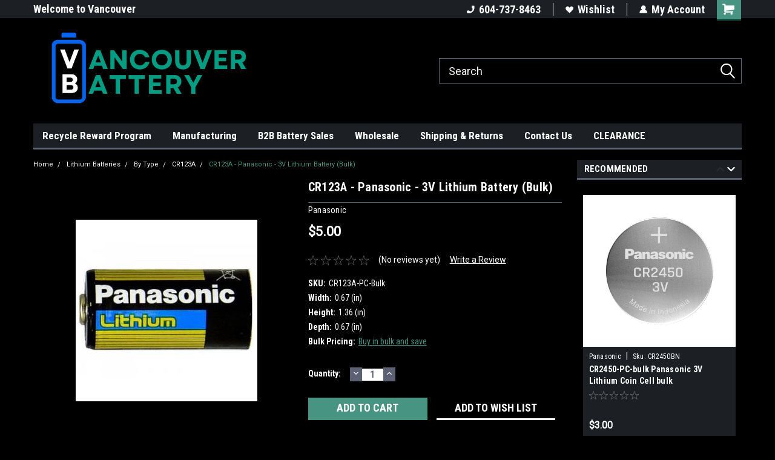

--- FILE ---
content_type: text/html; charset=UTF-8
request_url: https://vancouverbattery.com/cr123a-panasonic-3v-lithium-battery-bulk/
body_size: 27946
content:
<!DOCTYPE html>
<html class="no-js" lang="en">
<head>
    <title>CR123A - Panasonic -  3V  Lithium  Battery (Bulk) - Vancouver Battery Corp</title>
    <link rel="dns-prefetch preconnect" href="https://cdn11.bigcommerce.com/s-3amfzizuup" crossorigin><link rel="dns-prefetch preconnect" href="https://fonts.googleapis.com/" crossorigin><link rel="dns-prefetch preconnect" href="https://fonts.gstatic.com/" crossorigin>
    <meta property="product:price:amount" content="5" /><meta property="product:price:currency" content="CAD" /><meta property="og:url" content="https://vancouverbattery.com/cr123a-panasonic-3v-lithium-battery-bulk/" /><meta property="og:site_name" content="Vancouver Battery Corp" /><meta name="keywords" content="Battery Vancouver Wholesale batteries  "><link rel='canonical' href='https://vancouverbattery.com/cr123a-panasonic-3v-lithium-battery-bulk/' /><meta name='platform' content='bigcommerce.stencil' /><meta property="og:type" content="product" />
<meta property="og:title" content="CR123A - Panasonic -  3V  Lithium  Battery (Bulk)" />
<meta property="og:description" content="Vancouver Battery - Canada&#039;s wholesale, corporate, industrial and retail battery supplier" />
<meta property="og:image" content="https://cdn11.bigcommerce.com/s-3amfzizuup/products/6193/images/11176/cr123a-panasonic-bulk__65802.1643175867.500.750.jpg?c=2" />
<meta property="fb:admins" content="info@vancouverbattery.com" />
<meta property="og:availability" content="instock" />
<meta property="pinterest:richpins" content="enabled" />
    
     
    <link href="https://cdn11.bigcommerce.com/r-718e5246b5ceb1cdfb660a12ea940399f10f7ecc/img/bc_favicon.ico" rel="shortcut icon">
    <meta name="viewport" content="width=device-width, initial-scale=1, maximum-scale=1">
    <script>
        // Change document class from no-js to js so we can detect this in css
        document.documentElement.className = document.documentElement.className.replace('no-js', 'js');
    </script>
    <script async src="https://cdn11.bigcommerce.com/s-3amfzizuup/stencil/191a2360-6fae-013d-cfb5-6e3ef077b7cf/e/be7d7ae0-2380-0138-f64d-0242ac11000b/dist/theme-bundle.head_async.js"></script>
    <link href="https://fonts.googleapis.com/css?family=Roboto+Condensed:400,700%7CRoboto:400&display=block" rel="stylesheet">
    <link data-stencil-stylesheet href="https://cdn11.bigcommerce.com/s-3amfzizuup/stencil/191a2360-6fae-013d-cfb5-6e3ef077b7cf/e/be7d7ae0-2380-0138-f64d-0242ac11000b/css/theme-b43536a0-5135-013e-47aa-4e7fc554fd25.css" rel="stylesheet">
    
<script src="https://www.google.com/recaptcha/api.js" async defer></script>
<script type="text/javascript">
var BCData = {"product_attributes":{"sku":"CR123A-PC-Bulk","upc":null,"mpn":null,"gtin":null,"weight":null,"base":true,"image":null,"price":{"without_tax":{"formatted":"$5.00","value":5,"currency":"CAD"},"tax_label":"Tax"},"stock":null,"instock":true,"stock_message":null,"purchasable":true,"purchasing_message":null,"call_for_price_message":null}};
</script>

<script nonce="">
(function () {
    var xmlHttp = new XMLHttpRequest();

    xmlHttp.open('POST', 'https://bes.gcp.data.bigcommerce.com/nobot');
    xmlHttp.setRequestHeader('Content-Type', 'application/json');
    xmlHttp.send('{"store_id":"999300275","timezone_offset":"-8.0","timestamp":"2026-02-03T15:48:59.74879600Z","visit_id":"3d9c2050-15f7-4b2c-98a3-74672f22274d","channel_id":1}');
})();
</script>

    
    
    
    
    
    
    
    
</head>
    <body id="body" class="product-page-layout  no-sidenav main  eleven-seventy       header-in-container  qty-box-visible">

        <!-- snippet location header -->
        <svg data-src="https://cdn11.bigcommerce.com/s-3amfzizuup/stencil/191a2360-6fae-013d-cfb5-6e3ef077b7cf/e/be7d7ae0-2380-0138-f64d-0242ac11000b/img/icon-sprite.svg" class="icons-svg-sprite"></svg>


        
<div class="header-container header-mn sticky-header">
    
    <div class="mbl-head-stick">
        <div class="top-menu">
            <div class="content">
                <!-- NEW BUTTON TO TRIGGER MAIN NAV WHEN STICKY -->
                <!-- <div class="alt-toggle">
            <h2 class="container-header btn"><span class="down-arrrow burger-menu"><i class="burger open" aria-hidden="true"><svg><use xlink:href="#icon-Menu" /></svg></i><i class="menu close" aria-hidden="true"><svg><use xlink:href="#icon-close" /></svg></i></span></h2>
            <h2 class="container-header text"><span class="mega-shop-text"></span></h2>
          </div> -->
    
                <!-- OPTIONAL SHORT MESSAGE LINK -->
                <!-- <div class="left">
              <a class="optional-message-link" href="">Put an optional message here.</a>
            </div> -->
    
                <div class="left-top-banner">
                    <div class="bnr-slider" data-slick='{
    "arrows": false,
    "mobileFirst": true,
    "slidesToShow": 1,
    "slidesToScroll": 1,
    "dots": false,
    "autoplay": true,
    "autoplaySpeed": 3500
}'>
        <p class="banner-text">Welcome to Vancouver Battery!</p>
</div>                </div>
    
                <div class="right-top-banner full-rght cnt-none">
                    <ul class="right-main mbl-numb">
                        <li class="navUser-item left phone-number nav-br">
                            <a href="tel:604-737-8463    ">
                                <svg version="1.1" xmlns="http://www.w3.org/2000/svg" width="32" height="32" viewBox="0 0 32 32">
                                    <path
                                        d="M8.3 12.3l3-2.9c0.3-0.3 0.5-0.7 0.4-1.1l-0.9-6.7c0-0.7-0.8-1.2-1.5-1.2l-7.6 0.5c-0.3 0-0.6 0.3-0.6 0.6-1.6 8-0.6 16.7 5.9 23 6.5 6.4 15.2 7.3 23.4 5.9 0.3 0 0.6-0.3 0.6-0.7v-8c0-0.7-0.5-1.3-1.2-1.4l-6.2-0.4c-0.4 0-0.8 0.1-1.1 0.4l-3 3s-12.5 1.3-11.2-11z"
                                    ></path>
                                </svg>
                                604-737-8463    
                            </a>
                        </li>
                    </ul>
                    <div class="right account-links">
                        <ul class="right-main">
                            <div class="rhgt-top">
                                <div class="nav-br">
                                    
                                 </div>
                                <li class="navUser-item left phone-number nav-br">
                                    <a href="tel:604-737-8463    ">
                                        <svg version="1.1" xmlns="http://www.w3.org/2000/svg" width="32" height="32" viewBox="0 0 32 32">
                                            <path
                                                d="M8.3 12.3l3-2.9c0.3-0.3 0.5-0.7 0.4-1.1l-0.9-6.7c0-0.7-0.8-1.2-1.5-1.2l-7.6 0.5c-0.3 0-0.6 0.3-0.6 0.6-1.6 8-0.6 16.7 5.9 23 6.5 6.4 15.2 7.3 23.4 5.9 0.3 0 0.6-0.3 0.6-0.7v-8c0-0.7-0.5-1.3-1.2-1.4l-6.2-0.4c-0.4 0-0.8 0.1-1.1 0.4l-3 3s-12.5 1.3-11.2-11z"
                                            ></path>
                                        </svg>
                                        604-737-8463    
                                    </a>
                                </li>
                                  
                                <li class="navUser-item wsh-link nav-br">
                                    <a class="navUser-action" href="/wishlist.php">
                                        <svg version="1.1" xmlns="http://www.w3.org/2000/svg" width="32" height="32" viewBox="0 0 32 32">
                                            <path
                                                d="M0.6 13.9c0.4 1.4 1 2.6 2.1 3.6l13.5 14 13.5-14c1-1 1.7-2.2 2.1-3.6s0.4-2.7 0-4.1c-0.4-1.3-1-2.5-2.1-3.5-1-1-2.2-1.7-3.5-2.1s-2.7-0.4-4.1 0c-1.4 0.4-2.6 1-3.5 2.1l-2.3 2.8-2.3-2.8c-1-1-2.2-1.7-3.5-2.1s-2.7-0.4-4.1 0c-1.4 0.4-2.6 1-3.6 2.1-1 1-1.7 2.2-2.1 3.5s-0.4 2.7 0 4.1z"
                                            ></path>
                                        </svg>
                                        Wishlist
                                    </a>
                                </li>
                                 
                                <li class="navUser-item navUser-item--account nav-br">
                                    <a class="navUser-action anct-link">
                                        <svg version="1.1" xmlns="http://www.w3.org/2000/svg" width="32" height="32" viewBox="0 0 32 32">
                                            <path
                                                d="M31.8 27.3c-1.2-5.2-4.7-9-9.5-10.8 2.5-2 4-5.2 3.4-8.7-0.6-4-4-7.3-8.2-7.8-5.7-0.6-10.6 3.8-10.6 9.3s1.4 5.5 3.5 7.2c-4.7 1.7-8.3 5.6-9.5 10.8-0.4 1.9 1.1 3.7 3.1 3.7h24.6c2 0 3.5-1.8 3.1-3.7z"
                                            ></path>
                                        </svg>
                                        <span class="anct-title">My Account</span>
                                    </a>
                                    <ul class="acnt-popup">
                                        <li>
                                            <a class="navUser-action login" href="/login.php">Login</a>
                                        </li>
                                        <li>
                                            <a class="navUser-action create" href="/login.php?action=create_account">Sign Up</a>
                                        </li>
                                    </ul>
                                </li>
                                <li class="navUser-item navUser-item--cart ">
                                    <a class="navUser-action" data-cart-preview data-dropdown="cart-preview-dropdown" data-options="align:right" href="/cart.php">
                                        <span class="navUser-item-cartLabel">
                                            <i class="cart-icon" aria-hidden="true">
                                                <svg version="1.1" xmlns="http://www.w3.org/2000/svg" width="32" height="32" viewBox="0 0 32 32">
                                                    <path
                                                        d="M29.9 6.2h-21.3v-1.6c0-1.4-1.2-2.6-2.6-2.6h-4.2c-0.9 0-1.6 0.7-1.6 1.7s0.7 1.7 1.7 1.7h3.4v17.1c0 1.4 1.2 2.6 2.6 2.6h19.3c0.9 0 1.7-0.7 1.7-1.7s-0.7-1.7-1.7-1.7h-18.6v-1.2l21.5-2.8c1.1-0.2 1.9-1.1 2-2.2v-7.1c0-1.2-1-2.1-2.1-2.1zM6.5 25.3c-1.6 0-2.8 1.3-2.8 2.8s1.3 2.8 2.8 2.8 2.8-1.3 2.8-2.8-1.3-2.8-2.8-2.8zM24.4 25.3c-1.6 0-2.8 1.3-2.8 2.8s1.3 2.8 2.8 2.8 2.8-1.3 2.8-2.8-1.3-2.8-2.8-2.8z"
                                                    ></path>
                                                </svg>
                                            </i>
                                        </span>
                                        <span class="countPill cart-quantity">0</span>
                                    </a>
    
                                    <div class="dropdown-menu" id="cart-preview-dropdown" data-dropdown-content aria-hidden="true"></div>
                                </li>
                            </div>
                        </ul>
                    </div>
                </div>
                <div class="clear"></div>
            </div>
        </div>
    
        <div class="header-container mbl-main full-width  full-width in-container">
            <div class="header-padding">
                <div class="header-padding">
                    <header class="header" role="banner">
                        <a href="#" class="mobileMenu-toggle" data-mobile-menu-toggle="menu">
                            <span class="mobileMenu-toggleIcon">Toggle menu</span>
                        </a>
    
                        <div class="header-logo header-logo--left">
                            <a href="https://vancouverbattery.com/">
            <img class="header-logo-image-unknown-size" src="https://cdn11.bigcommerce.com/s-3amfzizuup/images/stencil/original/vb_logo2_1754073965__05702.original.png" alt="Vancouver Battery Corp" title="Vancouver Battery Corp">
</a>
                        </div>
                         
                         <span id="menu" class="is-srOnly mbl-tgl" style="display: none !important;"></span>
                        <div class="mbl-srch-icon">
                            <svg class="search-icon"><use xlink:href="#icon-search"></use></svg>
                        </div>
                        <div class="navPages-container dsk-search-bar mbl-srchbar inside-header left-logo search-container not-sticky" data-menu>
                            <nav class="navPages">
                                <span class="srch-close">
                                    <svg version="1.1" xmlns="http://www.w3.org/2000/svg" width="32" height="32" viewBox="0 0 32 32">
                                        <path d="M0 2.6l13.4 13.4-13.4 13.3 2.6 2.6 13.4-13.4 13.4 13.4 2.6-2.6-13.4-13.4 13.4-13.4-2.6-2.5-13.4 13.4-13.3-13.4-2.7 2.6z"></path>
                                    </svg>
                                </span>
                                <div class="navPages-quickSearch right searchbar">
                                    <div class="container">
    <!-- snippet location forms_search -->
    <form class="form" action="/search.php">
        <fieldset class="form-fieldset">
            <div class="form-field">
                <label class="u-hiddenVisually" for="search_query">Search</label>
                <input class="form-input" data-search-quick name="search_query" id="search_query" data-error-message="Search field cannot be empty." placeholder="Search" autocomplete="off">
                <div class="search-icon"><svg class="header-icon search-icon" title="submit" alt="submit"><use xlink:href="#icon-search"></use></svg></div>
                <input class="button button--primary form-prefixPostfix-button--postfix" type="submit" value="">
            </div>
        </fieldset>
        <div class="clear"></div>
    </form>
    <div id="search-action-buttons" class="search-buttons-container">
      <div class="align-right">
      <!-- <a href="#" class="reset quicksearch" aria-label="reset search" role="button" style="inline-block;">
        <span class="reset" aria-hidden="true">Reset Search</span>
      </a> -->
      <a href="#" class="modal-close custom-quick-search" aria-label="Close" role="button" style="inline-block;">
        <span aria-hidden="true">&#215;</span>
      </a>
      <div class="clear"></div>
      </div>
      <div class="clear"></div>
    </div>
      <section id="quickSearch" class="quickSearchResults" data-bind="html: results">
      </section>
      <div class="clear"></div>
</div>
                                </div>
                            </nav>
                        </div>
                        <div class="navPages-container mbl-search-bar mbl-srchbar inside-header left-logo search-container not-sticky" data-menu>
                            <nav class="navPages">
                                <span class="srch-close">
                                    <svg version="1.1" xmlns="http://www.w3.org/2000/svg" width="32" height="32" viewBox="0 0 32 32">
                                        <path d="M0 2.6l13.4 13.4-13.4 13.3 2.6 2.6 13.4-13.4 13.4 13.4 2.6-2.6-13.4-13.4 13.4-13.4-2.6-2.5-13.4 13.4-13.3-13.4-2.7 2.6z"></path>
                                    </svg>
                                </span>
                                <div class="navPages-quickSearch right searchbar">
                                    <div class="container">
    <!-- snippet location forms_search -->
    <form class="form" action="/search.php">
        <fieldset class="form-fieldset">
            <div class="form-field">
                <label class="u-hiddenVisually" for="search_query">Search</label>
                <input class="form-input" data-search-quick name="search_query" id="search_query" data-error-message="Search field cannot be empty." placeholder="Search" autocomplete="off">
                <div class="search-icon"><svg class="header-icon search-icon" title="submit" alt="submit"><use xlink:href="#icon-search"></use></svg></div>
                <input class="button button--primary form-prefixPostfix-button--postfix" type="submit" value="">
            </div>
        </fieldset>
        <div class="clear"></div>
    </form>
    <div id="search-action-buttons" class="search-buttons-container">
      <div class="align-right">
      <!-- <a href="#" class="reset quicksearch" aria-label="reset search" role="button" style="inline-block;">
        <span class="reset" aria-hidden="true">Reset Search</span>
      </a> -->
      <a href="#" class="modal-close custom-quick-search" aria-label="Close" role="button" style="inline-block;">
        <span aria-hidden="true">&#215;</span>
      </a>
      <div class="clear"></div>
      </div>
      <div class="clear"></div>
    </div>
      <section id="quickSearch" class="quickSearchResults" data-bind="html: results">
      </section>
      <div class="clear"></div>
</div>
                                </div>
                            </nav>
                        </div>
                                                 <div class="clear"></div>
                        <div class="mobile-menu navPages-container" id="menu" data-menu>
                            <nav class="navPages">
    <ul class="navPages-list">
        <div class="nav-align">
        <div class="custom-pages-nav">
            <div id="mobile-menu">
              <div class="category-menu mbl-cat">
                <h2 class="container-header mobile">Shop By Category</h2>
                    <li class="navPages-item mobile">
                        <a class="navPages-action" href="https://vancouverbattery.com/clearance/">CLEARANCE</a>
                    </li>
                    <li class="navPages-item mobile">
                        <a class="navPages-action has-subMenu" href="https://vancouverbattery.com/alarm-batteries-1/">
    Alarm Batteries <i class="fa fa-chevron-down main-nav" aria-hidden="true"><svg><use xlink:href="#icon-dropdown" /></svg></i>
</a>
<div class="navPage-subMenu" id="navPages-14919" aria-hidden="true" tabindex="-1">
    <ul class="navPage-subMenu-list">
            <li class="navPage-subMenu-item">
                    <a class="navPage-subMenu-action navPages-action" href="https://vancouverbattery.com/control-panel-batteries/">Control Panel Batteries</a>
            </li>
            <li class="navPage-subMenu-item">
                    <a class="navPage-subMenu-action navPages-action" href="https://vancouverbattery.com/alarm-batteries/motion-sensor-batteries-1/">Motion Sensor Batteries</a>
            </li>
    </ul>
</div>
                    </li>
                    <li class="navPages-item mobile">
                        <a class="navPages-action has-subMenu" href="https://vancouverbattery.com/alkaline/">
    Alkaline Batteries <i class="fa fa-chevron-down main-nav" aria-hidden="true"><svg><use xlink:href="#icon-dropdown" /></svg></i>
</a>
<div class="navPage-subMenu" id="navPages-28911" aria-hidden="true" tabindex="-1">
    <ul class="navPage-subMenu-list">
            <li class="navPage-subMenu-item">
                    <a
                        class="navPage-subMenu-action navPages-action has-subMenu"
                        href="https://vancouverbattery.com/alkaline/by-brand/">
                        By Brand <i class="fa fa-chevron-down" aria-hidden="true"><svg><use xlink:href="#icon-chevron-down" /></svg></i>
                    </a>
                    <ul class="navPage-childList" id="navPages-28957">
                        <li class="navPage-childList-item">
                            <a class="navPage-childList-action navPages-action" href="https://vancouverbattery.com/alkaline/by-brand/duracell-1/">Duracell</a>
                        </li>
                        <li class="navPage-childList-item">
                            <a class="navPage-childList-action navPages-action" href="https://vancouverbattery.com/alkaline/by-brand/energizer-1/">Energizer</a>
                        </li>
                        <li class="navPage-childList-item">
                            <a class="navPage-childList-action navPages-action" href="https://vancouverbattery.com/alkaline/by-brand/gp-1/">GP</a>
                        </li>
                        <li class="navPage-childList-item">
                            <a class="navPage-childList-action navPages-action" href="https://vancouverbattery.com/alkaline/by-brand/panasonic-1/">Panasonic</a>
                        </li>
                    </ul>
            </li>
            <li class="navPage-subMenu-item">
                    <a
                        class="navPage-subMenu-action navPages-action has-subMenu"
                        href="https://vancouverbattery.com/alkaline/by-size/">
                        By Size <i class="fa fa-chevron-down" aria-hidden="true"><svg><use xlink:href="#icon-chevron-down" /></svg></i>
                    </a>
                    <ul class="navPage-childList" id="navPages-28956">
                        <li class="navPage-childList-item">
                            <a class="navPage-childList-action navPages-action" href="https://vancouverbattery.com/alkaline/new-category-2/">AA</a>
                        </li>
                        <li class="navPage-childList-item">
                            <a class="navPage-childList-action navPages-action" href="https://vancouverbattery.com/aaa/">AAA</a>
                        </li>
                        <li class="navPage-childList-item">
                            <a class="navPage-childList-action navPages-action" href="https://vancouverbattery.com/alkaline/aaaa/">AAAA</a>
                        </li>
                        <li class="navPage-childList-item">
                            <a class="navPage-childList-action navPages-action" href="https://vancouverbattery.com/alkaline/c/">C</a>
                        </li>
                        <li class="navPage-childList-item">
                            <a class="navPage-childList-action navPages-action" href="https://vancouverbattery.com/alkaline-batteries/d/">D</a>
                        </li>
                        <li class="navPage-childList-item">
                            <a class="navPage-childList-action navPages-action" href="https://vancouverbattery.com/alkaline-batteries/j/">J</a>
                        </li>
                        <li class="navPage-childList-item">
                            <a class="navPage-childList-action navPages-action" href="https://vancouverbattery.com/alkaline-batteries/n-1/">N</a>
                        </li>
                        <li class="navPage-childList-item">
                            <a class="navPage-childList-action navPages-action" href="https://vancouverbattery.com/alkaline/new-category-1/">9V</a>
                        </li>
                        <li class="navPage-childList-item">
                            <a class="navPage-childList-action navPages-action" href="https://vancouverbattery.com/alkaline/new-category/">23A</a>
                        </li>
                        <li class="navPage-childList-item">
                            <a class="navPage-childList-action navPages-action" href="https://vancouverbattery.com/alkaline/27a-1/">27A</a>
                        </li>
                        <li class="navPage-childList-item">
                            <a class="navPage-childList-action navPages-action" href="https://vancouverbattery.com/alkaline-batteries/28a-4lr44-476a/">28A / 4LR44 / 476A</a>
                        </li>
                    </ul>
            </li>
    </ul>
</div>
                    </li>
                    <li class="navPages-item mobile">
                        <a class="navPages-action" href="https://vancouverbattery.com/automotive/">Automotive</a>
                    </li>
                    <li class="navPages-item mobile">
                        <a class="navPages-action has-subMenu" href="https://vancouverbattery.com/battery-chargers-1/">
    Battery Chargers <i class="fa fa-chevron-down main-nav" aria-hidden="true"><svg><use xlink:href="#icon-dropdown" /></svg></i>
</a>
<div class="navPage-subMenu" id="navPages-14486" aria-hidden="true" tabindex="-1">
    <ul class="navPage-subMenu-list">
            <li class="navPage-subMenu-item">
                    <a
                        class="navPage-subMenu-action navPages-action has-subMenu"
                        href="https://vancouverbattery.com/battery-chargers/by-battery-brand-1/">
                        By Battery Brand <i class="fa fa-chevron-down" aria-hidden="true"><svg><use xlink:href="#icon-chevron-down" /></svg></i>
                    </a>
                    <ul class="navPage-childList" id="navPages-14523">
                        <li class="navPage-childList-item">
                            <a class="navPage-childList-action navPages-action" href="https://vancouverbattery.com/battery-chargers/by-battery-brand/fenix-1/">Fenix</a>
                        </li>
                        <li class="navPage-childList-item">
                            <a class="navPage-childList-action navPages-action" href="https://vancouverbattery.com/battery-chargers/by-battery-brand/maha/">MAHA</a>
                        </li>
                        <li class="navPage-childList-item">
                            <a class="navPage-childList-action navPages-action" href="https://vancouverbattery.com/battery-chargers/by-battery-brand/panasonic/">Panasonic</a>
                        </li>
                    </ul>
            </li>
            <li class="navPage-subMenu-item">
                    <a
                        class="navPage-subMenu-action navPages-action has-subMenu"
                        href="https://vancouverbattery.com/battery-chargers/by-battery-type-1/">
                        By Battery Type <i class="fa fa-chevron-down" aria-hidden="true"><svg><use xlink:href="#icon-chevron-down" /></svg></i>
                    </a>
                    <ul class="navPage-childList" id="navPages-14944">
                        <li class="navPage-childList-item">
                            <a class="navPage-childList-action navPages-action" href="https://vancouverbattery.com/battery-chargers/by-battery-type/lithium-ion/">Lithium Ion</a>
                        </li>
                        <li class="navPage-childList-item">
                            <a class="navPage-childList-action navPages-action" href="https://vancouverbattery.com/battery-chargers/by-battery-type/aa-aaa-c-d-9v-1/">Nimh</a>
                        </li>
                        <li class="navPage-childList-item">
                            <a class="navPage-childList-action navPages-action" href="https://vancouverbattery.com/battery-chargers/by-battery-type/sla/">SLA</a>
                        </li>
                    </ul>
            </li>
    </ul>
</div>
                    </li>
                    <li class="navPages-item mobile">
                        <a class="navPages-action has-subMenu" href="https://vancouverbattery.com/button-cell-batteries-1/">
    Button and Coin Cell Batteries <i class="fa fa-chevron-down main-nav" aria-hidden="true"><svg><use xlink:href="#icon-dropdown" /></svg></i>
</a>
<div class="navPage-subMenu" id="navPages-14368" aria-hidden="true" tabindex="-1">
    <ul class="navPage-subMenu-list">
            <li class="navPage-subMenu-item">
                    <a
                        class="navPage-subMenu-action navPages-action has-subMenu"
                        href="https://vancouverbattery.com/button-cell-batteries/alkaline-button-cells/">
                        Alkaline Button Cells <i class="fa fa-chevron-down" aria-hidden="true"><svg><use xlink:href="#icon-chevron-down" /></svg></i>
                    </a>
                    <ul class="navPage-childList" id="navPages-29215">
                        <li class="navPage-childList-item">
                            <a class="navPage-childList-action navPages-action" href="https://vancouverbattery.com/button-cell-batteries/186/">186 / AG12 / LR43</a>
                        </li>
                        <li class="navPage-childList-item">
                            <a class="navPage-childList-action navPages-action" href="https://vancouverbattery.com/button-cell-batteries/189/">189 / LR1130 / LR54</a>
                        </li>
                        <li class="navPage-childList-item">
                            <a class="navPage-childList-action navPages-action" href="https://vancouverbattery.com/button-cell-batteries/191-1/">191 / LR1120</a>
                        </li>
                        <li class="navPage-childList-item">
                            <a class="navPage-childList-action navPages-action" href="https://vancouverbattery.com/button-cell-batteries/192/">192 / LR41</a>
                        </li>
                        <li class="navPage-childList-item">
                            <a class="navPage-childList-action navPages-action" href="https://vancouverbattery.com/button-and-coin-cell-batteries/alkaline-button-cells/a76-lr44/">A76 / LR44</a>
                        </li>
                        <li class="navPage-childList-item">
                            <a class="navPage-childList-action navPages-action" href="https://vancouverbattery.com/button-cell-batteries/177/">177</a>
                        </li>
                        <li class="navPage-childList-item">
                            <a class="navPage-childList-action navPages-action" href="https://vancouverbattery.com/button-cell-batteries/px625-1/">PX625 / V625</a>
                        </li>
                    </ul>
            </li>
            <li class="navPage-subMenu-item">
                    <a
                        class="navPage-subMenu-action navPages-action has-subMenu"
                        href="https://vancouverbattery.com/button-cell-batteries/lithium/">
                        Lithium Coin Cells <i class="fa fa-chevron-down" aria-hidden="true"><svg><use xlink:href="#icon-chevron-down" /></svg></i>
                    </a>
                    <ul class="navPage-childList" id="navPages-29266">
                        <li class="navPage-childList-item">
                            <a class="navPage-childList-action navPages-action" href="https://vancouverbattery.com/button-and-coin-cell-batteries/lithium-coin-cells/non-rechargeable-coin-cells/">Non-Rechargeable Coin Cells</a>
                        </li>
                        <li class="navPage-childList-item">
                            <a class="navPage-childList-action navPages-action" href="https://vancouverbattery.com/button-and-coin-cell-batteries/lithium-coin-cells/rechargeable-coin-cells/">Rechargeable Coin Cells</a>
                        </li>
                    </ul>
            </li>
            <li class="navPage-subMenu-item">
                    <a
                        class="navPage-subMenu-action navPages-action has-subMenu"
                        href="https://vancouverbattery.com/button-cell-batteries/alkaline-button-cells/silver-oxide-button-cells/">
                        Silver Oxide Button Cells <i class="fa fa-chevron-down" aria-hidden="true"><svg><use xlink:href="#icon-chevron-down" /></svg></i>
                    </a>
                    <ul class="navPage-childList" id="navPages-29216">
                        <li class="navPage-childList-item">
                            <a class="navPage-childList-action navPages-action" href="https://vancouverbattery.com/button-cell-batteries/silver-oxide-button-cells/301-sr43w-sr43sw/">301 / SR43SW</a>
                        </li>
                        <li class="navPage-childList-item">
                            <a class="navPage-childList-action navPages-action" href="https://vancouverbattery.com/button-cell-batteries/303/">303 / SR44SW</a>
                        </li>
                        <li class="navPage-childList-item">
                            <a class="navPage-childList-action navPages-action" href="https://vancouverbattery.com/button-cell-batteries/315/">315 / SR716SW</a>
                        </li>
                        <li class="navPage-childList-item">
                            <a class="navPage-childList-action navPages-action" href="https://vancouverbattery.com/button-and-coin-cell-batteries/silver-oxide-button-cells/317-sr516sw/">317 / SR516SW</a>
                        </li>
                        <li class="navPage-childList-item">
                            <a class="navPage-childList-action navPages-action" href="https://vancouverbattery.com/button-cell-batteries/319/">319 / SR527SW</a>
                        </li>
                        <li class="navPage-childList-item">
                            <a class="navPage-childList-action navPages-action" href="https://vancouverbattery.com/321/">321 / SR616SW</a>
                        </li>
                        <li class="navPage-childList-item">
                            <a class="navPage-childList-action navPages-action" href="https://vancouverbattery.com/button-cell-batteries/329/">329 / SR731SW</a>
                        </li>
                        <li class="navPage-childList-item">
                            <a class="navPage-childList-action navPages-action" href="https://vancouverbattery.com/button-cell-batteries/335-1/">335 / SR512SW</a>
                        </li>
                        <li class="navPage-childList-item">
                            <a class="navPage-childList-action navPages-action" href="https://vancouverbattery.com/button-cell-batteries/337/">337 / SR416SW</a>
                        </li>
                        <li class="navPage-childList-item">
                            <a class="navPage-childList-action navPages-action" href="https://vancouverbattery.com/button-and-coin-cell-batteries/silver-oxide-button-cells/339-sr614sw/">339 / SR614SW</a>
                        </li>
                        <li class="navPage-childList-item">
                            <a class="navPage-childList-action navPages-action" href="https://vancouverbattery.com/button-cell-batteries/341/">341 / SR714SW</a>
                        </li>
                        <li class="navPage-childList-item">
                            <a class="navPage-childList-action navPages-action" href="https://vancouverbattery.com/button-cell-batteries/344/">344 / SR1136SW</a>
                        </li>
                        <li class="navPage-childList-item">
                            <a class="navPage-childList-action navPages-action" href="https://vancouverbattery.com/button-cell-batteries/346/">346 / SR712SW</a>
                        </li>
                        <li class="navPage-childList-item">
                            <a class="navPage-childList-action navPages-action" href="https://vancouverbattery.com/button-cell-batteries/348/">348 / SR421SW</a>
                        </li>
                        <li class="navPage-childList-item">
                            <a class="navPage-childList-action navPages-action" href="https://vancouverbattery.com/button-cell-batteries/357/">357 / SR44W</a>
                        </li>
                        <li class="navPage-childList-item">
                            <a class="navPage-childList-action navPages-action" href="https://vancouverbattery.com/button-cell-batteries/361/">361 / SR721W</a>
                        </li>
                        <li class="navPage-childList-item">
                            <a class="navPage-childList-action navPages-action" href="https://vancouverbattery.com/button-cell-batteries/362-1/">362 / SR721SW</a>
                        </li>
                        <li class="navPage-childList-item">
                            <a class="navPage-childList-action navPages-action" href="https://vancouverbattery.com/button-and-coin-cell-batteries/silver-oxide-button-cells/363/">363 / SR621W</a>
                        </li>
                        <li class="navPage-childList-item">
                            <a class="navPage-childList-action navPages-action" href="https://vancouverbattery.com/button-cell-batteries/364/">364 / SR621SW</a>
                        </li>
                        <li class="navPage-childList-item">
                            <a class="navPage-childList-action navPages-action" href="https://vancouverbattery.com/button-cell-batteries/365/">365 / SR1116W</a>
                        </li>
                        <li class="navPage-childList-item">
                            <a class="navPage-childList-action navPages-action" href="https://vancouverbattery.com/button-cell-batteries/366/">366 / SR1116SW</a>
                        </li>
                        <li class="navPage-childList-item">
                            <a class="navPage-childList-action navPages-action" href="https://vancouverbattery.com/button-cell-batteries/370/">370 / SR920W</a>
                        </li>
                        <li class="navPage-childList-item">
                            <a class="navPage-childList-action navPages-action" href="https://vancouverbattery.com/button-cell-batteries/371/">371 / SR920SW</a>
                        </li>
                        <li class="navPage-childList-item">
                            <a class="navPage-childList-action navPages-action" href="https://vancouverbattery.com/button-cell-batteries/372/">372 / SR916W</a>
                        </li>
                        <li class="navPage-childList-item">
                            <a class="navPage-childList-action navPages-action" href="https://vancouverbattery.com/button-cell-batteries/373/">373 / SR916SW</a>
                        </li>
                        <li class="navPage-childList-item">
                            <a class="navPage-childList-action navPages-action" href="https://vancouverbattery.com/button-cell-batteries/376-1/">376 / SR626W</a>
                        </li>
                        <li class="navPage-childList-item">
                            <a class="navPage-childList-action navPages-action" href="https://vancouverbattery.com/button-cell-batteries/377/">377 / SR626SW</a>
                        </li>
                        <li class="navPage-childList-item">
                            <a class="navPage-childList-action navPages-action" href="https://vancouverbattery.com/button-cell-batteries/379/">379 / SR521SW</a>
                        </li>
                        <li class="navPage-childList-item">
                            <a class="navPage-childList-action navPages-action" href="https://vancouverbattery.com/button-cell-batteries/380/">380 / SR936W</a>
                        </li>
                        <li class="navPage-childList-item">
                            <a class="navPage-childList-action navPages-action" href="https://vancouverbattery.com/button-cell-batteries/381/">381 / SR1120SW</a>
                        </li>
                        <li class="navPage-childList-item">
                            <a class="navPage-childList-action navPages-action" href="https://vancouverbattery.com/button-cell-batteries/384-1/">384 / SR41SW</a>
                        </li>
                        <li class="navPage-childList-item">
                            <a class="navPage-childList-action navPages-action" href="https://vancouverbattery.com/button-cell-batteries/386/">386 / SR43W</a>
                        </li>
                        <li class="navPage-childList-item">
                            <a class="navPage-childList-action navPages-action" href="https://vancouverbattery.com/button-cell-batteries/387s/">387S</a>
                        </li>
                        <li class="navPage-childList-item">
                            <a class="navPage-childList-action navPages-action" href="https://vancouverbattery.com/button-cell-batteries/389/">389 / SR1130W</a>
                        </li>
                        <li class="navPage-childList-item">
                            <a class="navPage-childList-action navPages-action" href="https://vancouverbattery.com/button-cell-batteries/390/">390 / SR1130SW </a>
                        </li>
                        <li class="navPage-childList-item">
                            <a class="navPage-childList-action navPages-action" href="https://vancouverbattery.com/button-cell-batteries/391/">391 / SR1120W</a>
                        </li>
                        <li class="navPage-childList-item">
                            <a class="navPage-childList-action navPages-action" href="https://vancouverbattery.com/button-cell-batteries/392/">392 / SR41W</a>
                        </li>
                        <li class="navPage-childList-item">
                            <a class="navPage-childList-action navPages-action" href="https://vancouverbattery.com/button-cell-batteries/393/">393 / SR48W</a>
                        </li>
                        <li class="navPage-childList-item">
                            <a class="navPage-childList-action navPages-action" href="https://vancouverbattery.com/button-cell-batteries/395/">395 / SR927SW</a>
                        </li>
                        <li class="navPage-childList-item">
                            <a class="navPage-childList-action navPages-action" href="https://vancouverbattery.com/button-cell-batteries/396/">396 / SR726W</a>
                        </li>
                        <li class="navPage-childList-item">
                            <a class="navPage-childList-action navPages-action" href="https://vancouverbattery.com/button-cell-batteries/397/">397 / SR726SW</a>
                        </li>
                        <li class="navPage-childList-item">
                            <a class="navPage-childList-action navPages-action" href="https://vancouverbattery.com/button-cell-batteries/394/">394 / SR936SW</a>
                        </li>
                        <li class="navPage-childList-item">
                            <a class="navPage-childList-action navPages-action" href="https://vancouverbattery.com/button-and-coin-cell-batteries/silver-oxide-button-cells/399-sr927w/">399 / SR927W</a>
                        </li>
                    </ul>
            </li>
    </ul>
</div>
                    </li>
                    <li class="navPages-item mobile">
                        <a class="navPages-action" href="https://vancouverbattery.com/cordless-phone-batteries-1/">Cordless Phone Batteries</a>
                    </li>
                    <li class="navPages-item mobile">
                        <a class="navPages-action has-subMenu" href="https://vancouverbattery.com/flashlight-and-accessories/">
    Flashlight and Accessories <i class="fa fa-chevron-down main-nav" aria-hidden="true"><svg><use xlink:href="#icon-dropdown" /></svg></i>
</a>
<div class="navPage-subMenu" id="navPages-15287" aria-hidden="true" tabindex="-1">
    <ul class="navPage-subMenu-list">
            <li class="navPage-subMenu-item">
                    <a class="navPage-subMenu-action navPages-action" href="https://vancouverbattery.com/flashlight-batteries/energizer/">Energizer</a>
            </li>
            <li class="navPage-subMenu-item">
                    <a
                        class="navPage-subMenu-action navPages-action has-subMenu"
                        href="https://vancouverbattery.com/flashlight-batteries/fenix-1/">
                        Fenix <i class="fa fa-chevron-down" aria-hidden="true"><svg><use xlink:href="#icon-chevron-down" /></svg></i>
                    </a>
                    <ul class="navPage-childList" id="navPages-16395">
                        <li class="navPage-childList-item">
                            <a class="navPage-childList-action navPages-action" href="https://vancouverbattery.com/flashlight-batteries/fenix/accessories/">Accessories</a>
                        </li>
                        <li class="navPage-childList-item">
                            <a class="navPage-childList-action navPages-action" href="https://vancouverbattery.com/flashlight-and-accessories/fenix/gl-series/">GL Series</a>
                        </li>
                        <li class="navPage-childList-item">
                            <a class="navPage-childList-action navPages-action" href="https://vancouverbattery.com/flashlight-batteries/fenix/fenix-batteries/">Batteries</a>
                        </li>
                        <li class="navPage-childList-item">
                            <a class="navPage-childList-action navPages-action" href="https://vancouverbattery.com/flashlight-batteries/fenix/chargers/">Chargers</a>
                        </li>
                        <li class="navPage-childList-item">
                            <a class="navPage-childList-action navPages-action" href="https://vancouverbattery.com/flashlight-and-accessories/fenix/bike-lights/">Bike Lights</a>
                        </li>
                        <li class="navPage-childList-item">
                            <a class="navPage-childList-action navPages-action" href="https://vancouverbattery.com/flashlight-and-lighting-related/fenix/cl-series-camping-lanterns/">CL Series (Camping Lanterns)</a>
                        </li>
                        <li class="navPage-childList-item">
                            <a class="navPage-childList-action navPages-action" href="https://vancouverbattery.com/flashlight-batteries/fenix/e-series/">E Series (EDC Lights)</a>
                        </li>
                        <li class="navPage-childList-item">
                            <a class="navPage-childList-action navPages-action" href="https://vancouverbattery.com/flashlight-batteries/fenix/fd-series/">FD Series (Adjustable Focus Lights)</a>
                        </li>
                        <li class="navPage-childList-item">
                            <a class="navPage-childList-action navPages-action" href="https://vancouverbattery.com/flashlight-and-lighting-related/fenix/hp-hl-hm-series-headlamps/">HL / HM / HP Series (Headlamps)</a>
                        </li>
                        <li class="navPage-childList-item">
                            <a class="navPage-childList-action navPages-action" href="https://vancouverbattery.com/flashlight-batteries/fenix/ld-series/">LD Series (Outdoor Oriented Lights)</a>
                        </li>
                        <li class="navPage-childList-item">
                            <a class="navPage-childList-action navPages-action" href="https://vancouverbattery.com/flashlight-and-accessories/fenix/lr-series-long-range/">LR Series (Long Range)</a>
                        </li>
                        <li class="navPage-childList-item">
                            <a class="navPage-childList-action navPages-action" href="https://vancouverbattery.com/flashlight-batteries/fenix/pd-series/">PD Series (High Intensity Lights)</a>
                        </li>
                        <li class="navPage-childList-item">
                            <a class="navPage-childList-action navPages-action" href="https://vancouverbattery.com/flashlight-batteries/fenix/rc-series/">RC / UC Series (Rechargeable Lights)</a>
                        </li>
                        <li class="navPage-childList-item">
                            <a class="navPage-childList-action navPages-action" href="https://vancouverbattery.com/flashlight-batteries/fenix/diving-light-sd-series/">SD Series (Diving Lights)</a>
                        </li>
                        <li class="navPage-childList-item">
                            <a class="navPage-childList-action navPages-action" href="https://vancouverbattery.com/flashlight-and-lighting-related/fenix/tactical-pen/">Tactical Pen</a>
                        </li>
                        <li class="navPage-childList-item">
                            <a class="navPage-childList-action navPages-action" href="https://vancouverbattery.com/flashlight-batteries/fenix/tk-series/">TK Series (High Durability Lights)</a>
                        </li>
                        <li class="navPage-childList-item">
                            <a class="navPage-childList-action navPages-action" href="https://vancouverbattery.com/flashlight-and-lighting-related/fenix/wf-wt-series-work-and-safety-lights/">WF/WT Series (Work and Safety Lights)</a>
                        </li>
                    </ul>
            </li>
    </ul>
</div>
                    </li>
                    <li class="navPages-item mobile">
                        <a class="navPages-action" href="https://vancouverbattery.com/emergency-lighting-batteries/">Emergency Lighting Batteries</a>
                    </li>
                    <li class="navPages-item mobile">
                        <a class="navPages-action" href="https://vancouverbattery.com/lantern-batteries/">Lantern Batteries</a>
                    </li>
                    <li class="navPages-item mobile">
                        <a class="navPages-action" href="https://vancouverbattery.com/lawn-mower/">Lawn Mower</a>
                    </li>
                    <li class="navPages-item mobile">
                        <a class="navPages-action has-subMenu" href="https://vancouverbattery.com/lithium-batteries-1/">
    Lithium Batteries <i class="fa fa-chevron-down main-nav" aria-hidden="true"><svg><use xlink:href="#icon-dropdown" /></svg></i>
</a>
<div class="navPage-subMenu" id="navPages-15162" aria-hidden="true" tabindex="-1">
    <ul class="navPage-subMenu-list">
            <li class="navPage-subMenu-item">
                    <a
                        class="navPage-subMenu-action navPages-action has-subMenu"
                        href="https://vancouverbattery.com/lithium-batteries/by-battery-brand-1/">
                        By Battery Brand <i class="fa fa-chevron-down" aria-hidden="true"><svg><use xlink:href="#icon-chevron-down" /></svg></i>
                    </a>
                    <ul class="navPage-childList" id="navPages-15711">
                        <li class="navPage-childList-item">
                            <a class="navPage-childList-action navPages-action" href="https://vancouverbattery.com/lithium-batteries/by-battery-brand/coros/">Coros</a>
                        </li>
                        <li class="navPage-childList-item">
                            <a class="navPage-childList-action navPages-action" href="https://vancouverbattery.com/lithium-batteries/by-battery-brand/duracell-1/">Duracell</a>
                        </li>
                        <li class="navPage-childList-item">
                            <a class="navPage-childList-action navPages-action" href="https://vancouverbattery.com/lithium-batteries/by-battery-brand/murata-formerly-sony/">Murata(formerly Sony)</a>
                        </li>
                        <li class="navPage-childList-item">
                            <a class="navPage-childList-action navPages-action" href="https://vancouverbattery.com/lithium-batteries/by-battery-brand/tadiran/">Tadiran</a>
                        </li>
                        <li class="navPage-childList-item">
                            <a class="navPage-childList-action navPages-action" href="https://vancouverbattery.com/lithium-batteries/by-battery-brand/energizer/">Energizer</a>
                        </li>
                        <li class="navPage-childList-item">
                            <a class="navPage-childList-action navPages-action" href="https://vancouverbattery.com/lithium-batteries/by-battery-brand/saft-1/">Saft</a>
                        </li>
                        <li class="navPage-childList-item">
                            <a class="navPage-childList-action navPages-action" href="https://vancouverbattery.com/lithium-batteries/by-battery-brand/panasonic/">Panasonic</a>
                        </li>
                        <li class="navPage-childList-item">
                            <a class="navPage-childList-action navPages-action" href="https://vancouverbattery.com/lithium-batteries/by-battery-brand/varta/">Varta</a>
                        </li>
                        <li class="navPage-childList-item">
                            <a class="navPage-childList-action navPages-action" href="https://vancouverbattery.com/lithium-batteries/by-battery-brand/xeno/">Xeno</a>
                        </li>
                    </ul>
            </li>
            <li class="navPage-subMenu-item">
                    <a
                        class="navPage-subMenu-action navPages-action has-subMenu"
                        href="https://vancouverbattery.com/lithium-batteries/by-type-1/">
                        By Type <i class="fa fa-chevron-down" aria-hidden="true"><svg><use xlink:href="#icon-chevron-down" /></svg></i>
                    </a>
                    <ul class="navPage-childList" id="navPages-15203">
                        <li class="navPage-childList-item">
                            <a class="navPage-childList-action navPages-action" href="https://vancouverbattery.com/lithium-batteries/by-type/1-2v-d/">1.2V - D</a>
                        </li>
                        <li class="navPage-childList-item">
                            <a class="navPage-childList-action navPages-action" href="https://vancouverbattery.com/lithium-batteries/by-type/1-5v-aa/">1.5V - AA</a>
                        </li>
                        <li class="navPage-childList-item">
                            <a class="navPage-childList-action navPages-action" href="https://vancouverbattery.com/lithium-batteries/by-type/1-5v-aaa/">1.5V - AAA</a>
                        </li>
                        <li class="navPage-childList-item">
                            <a class="navPage-childList-action navPages-action" href="https://vancouverbattery.com/lithium-batteries/by-type/3-0v-1-2aa/">3.0V - 1/2AA</a>
                        </li>
                        <li class="navPage-childList-item">
                            <a class="navPage-childList-action navPages-action" href="https://vancouverbattery.com/lithium-batteries/by-type/3-0v-2-3aa/">3.0V - 2/3AA</a>
                        </li>
                        <li class="navPage-childList-item">
                            <a class="navPage-childList-action navPages-action" href="https://vancouverbattery.com/lithium-batteries/by-type/17330-2-3a/">3.6V -  2/3A</a>
                        </li>
                        <li class="navPage-childList-item">
                            <a class="navPage-childList-action navPages-action" href="https://vancouverbattery.com/lithium-batteries/by-type/3-6v-1-2-aa/">3.6V - 1/2 AA</a>
                        </li>
                        <li class="navPage-childList-item">
                            <a class="navPage-childList-action navPages-action" href="https://vancouverbattery.com/lithium-batteries/by-type/3-6v-2-3aa/">3.6V - 2/3AA</a>
                        </li>
                        <li class="navPage-childList-item">
                            <a class="navPage-childList-action navPages-action" href="https://vancouverbattery.com/lithium-batteries/by-type/17500-lithium-a/">3.6V - A</a>
                        </li>
                        <li class="navPage-childList-item">
                            <a class="navPage-childList-action navPages-action" href="https://vancouverbattery.com/lithium-batteries/by-type/14500-lithium-aa-3-6v/">3.6V - AA</a>
                        </li>
                        <li class="navPage-childList-item">
                            <a class="navPage-childList-action navPages-action" href="https://vancouverbattery.com/lithium-batteries/by-type/new-category/">3.6V - C</a>
                        </li>
                        <li class="navPage-childList-item">
                            <a class="navPage-childList-action navPages-action" href="https://vancouverbattery.com/lithium-batteries/by-type/33600-lithium-d/">3.6V - D</a>
                        </li>
                        <li class="navPage-childList-item">
                            <a class="navPage-childList-action navPages-action" href="https://vancouverbattery.com/lithium-batteries/by-type/3-6v-dd/">3.6V - DD</a>
                        </li>
                        <li class="navPage-childList-item">
                            <a class="navPage-childList-action navPages-action" href="https://vancouverbattery.com/lithium-batteries/by-type/new-category-2/">9V</a>
                        </li>
                        <li class="navPage-childList-item">
                            <a class="navPage-childList-action navPages-action" href="https://vancouverbattery.com/lithium-batteries/by-type/cr123a/">CR123A</a>
                        </li>
                        <li class="navPage-childList-item">
                            <a class="navPage-childList-action navPages-action" href="https://vancouverbattery.com/lithium-batteries/by-type/cr2/">CR2</a>
                        </li>
                        <li class="navPage-childList-item">
                            <a class="navPage-childList-action navPages-action" href="https://vancouverbattery.com/lithium-batteries/by-type/photo-batteries-1/">Photo Batteries</a>
                        </li>
                    </ul>
            </li>
    </ul>
</div>
                    </li>
                    <li class="navPages-item mobile">
                        <a class="navPages-action" href="https://vancouverbattery.com/marine-deep-cycle/">Marine &amp; Deep Cycle</a>
                    </li>
                    <li class="navPages-item mobile">
                        <a class="navPages-action has-subMenu" href="https://vancouverbattery.com/meter-batteries/">
    Meter Batteries <i class="fa fa-chevron-down main-nav" aria-hidden="true"><svg><use xlink:href="#icon-dropdown" /></svg></i>
</a>
<div class="navPage-subMenu" id="navPages-29642" aria-hidden="true" tabindex="-1">
    <ul class="navPage-subMenu-list">
            <li class="navPage-subMenu-item">
                    <a class="navPage-subMenu-action navPages-action" href="https://vancouverbattery.com/meter-batteries/electrometer-batteries/">Electrometer Batteries</a>
            </li>
            <li class="navPage-subMenu-item">
                    <a class="navPage-subMenu-action navPages-action" href="https://vancouverbattery.com/meter-batteries/flow-meter-batteries/">Flow Meter Batteries</a>
            </li>
            <li class="navPage-subMenu-item">
                    <a class="navPage-subMenu-action navPages-action" href="https://vancouverbattery.com/meter-batteries/gas-meter-batteries/">Gas Meter Batteries</a>
            </li>
            <li class="navPage-subMenu-item">
                    <a class="navPage-subMenu-action navPages-action" href="https://vancouverbattery.com/meter-batteries/megohmmeter-batteries/">Megohmmeter Batteries</a>
            </li>
            <li class="navPage-subMenu-item">
                    <a class="navPage-subMenu-action navPages-action" href="https://vancouverbattery.com/meter-batteries/power-meter-batteries/">Power Meter Batteries</a>
            </li>
            <li class="navPage-subMenu-item">
                    <a class="navPage-subMenu-action navPages-action" href="https://vancouverbattery.com/meter-batteries/pressure-meter-batteries/">Pressure Meter Batteries</a>
            </li>
            <li class="navPage-subMenu-item">
                    <a class="navPage-subMenu-action navPages-action" href="https://vancouverbattery.com/meter-batteries/scopemeter-batteries/">Scopemeter Batteries</a>
            </li>
            <li class="navPage-subMenu-item">
                    <a class="navPage-subMenu-action navPages-action" href="https://vancouverbattery.com/meter-batteries/signal-meter-batteries/">Signal Meter Batteries</a>
            </li>
            <li class="navPage-subMenu-item">
                    <a class="navPage-subMenu-action navPages-action" href="https://vancouverbattery.com/meter-batteries/spectrodensitometer-batteries/">Spectrodensitometer Batteries</a>
            </li>
            <li class="navPage-subMenu-item">
                    <a class="navPage-subMenu-action navPages-action" href="https://vancouverbattery.com/meter-batteries/utility-meter-batteries/">Utility Meter Batteries</a>
            </li>
            <li class="navPage-subMenu-item">
                    <a class="navPage-subMenu-action navPages-action" href="https://vancouverbattery.com/meter-batteries/water-meter-batteries/">Water Meter Batteries</a>
            </li>
    </ul>
</div>
                    </li>
                    <li class="navPages-item mobile">
                        <a class="navPages-action" href="https://vancouverbattery.com/motorcycle-atv/">Motorcycle &amp; ATV</a>
                    </li>
                    <li class="navPages-item mobile">
                        <a class="navPages-action has-subMenu" href="https://vancouverbattery.com/rechargeable-batteries-1/">
    Rechargeable Batteries <i class="fa fa-chevron-down main-nav" aria-hidden="true"><svg><use xlink:href="#icon-dropdown" /></svg></i>
</a>
<div class="navPage-subMenu" id="navPages-15142" aria-hidden="true" tabindex="-1">
    <ul class="navPage-subMenu-list">
            <li class="navPage-subMenu-item">
                    <a
                        class="navPage-subMenu-action navPages-action has-subMenu"
                        href="https://vancouverbattery.com/rechargeable-batteries/by-battery-brand-1/">
                        By Battery Brand <i class="fa fa-chevron-down" aria-hidden="true"><svg><use xlink:href="#icon-chevron-down" /></svg></i>
                    </a>
                    <ul class="navPage-childList" id="navPages-15186">
                        <li class="navPage-childList-item">
                            <a class="navPage-childList-action navPages-action" href="https://vancouverbattery.com/rechargeable-batteries/by-battery-brand/fenix/">Fenix  </a>
                        </li>
                        <li class="navPage-childList-item">
                            <a class="navPage-childList-action navPages-action" href="https://vancouverbattery.com/rechargeable-batteries/by-battery-brand/gp/">GP</a>
                        </li>
                        <li class="navPage-childList-item">
                            <a class="navPage-childList-action navPages-action" href="https://vancouverbattery.com/rechargeable-batteries/by-battery-brand/maha-powerex/">MAHA - Powerex</a>
                        </li>
                        <li class="navPage-childList-item">
                            <a class="navPage-childList-action navPages-action" href="https://vancouverbattery.com/rechargeable-batteries/by-battery-brand/panasonic/">Panasonic</a>
                        </li>
                        <li class="navPage-childList-item">
                            <a class="navPage-childList-action navPages-action" href="https://vancouverbattery.com/rechargeable-batteries/by-battery-brand/ultrafire/">Ultrafire</a>
                        </li>
                    </ul>
            </li>
            <li class="navPage-subMenu-item">
                    <a
                        class="navPage-subMenu-action navPages-action has-subMenu"
                        href="https://vancouverbattery.com/rechargeable-batteries/by-battery-type-1/">
                        By Battery Type <i class="fa fa-chevron-down" aria-hidden="true"><svg><use xlink:href="#icon-chevron-down" /></svg></i>
                    </a>
                    <ul class="navPage-childList" id="navPages-15268">
                        <li class="navPage-childList-item">
                            <a class="navPage-childList-action navPages-action" href="https://vancouverbattery.com/rechargeable-batteries/by-battery-type/16340-cr123a/">16340/CR123A</a>
                        </li>
                        <li class="navPage-childList-item">
                            <a class="navPage-childList-action navPages-action" href="https://vancouverbattery.com/rechargeable-batteries/by-battery-type/18650/">18650</a>
                        </li>
                        <li class="navPage-childList-item">
                            <a class="navPage-childList-action navPages-action" href="https://vancouverbattery.com/rechargeable-batteries/by-battery-type/26650/">21700</a>
                        </li>
                        <li class="navPage-childList-item">
                            <a class="navPage-childList-action navPages-action" href="https://vancouverbattery.com/rechargeable-batteries/by-battery-type/9-volt/">9 Volt</a>
                        </li>
                        <li class="navPage-childList-item">
                            <a class="navPage-childList-action navPages-action" href="https://vancouverbattery.com/rechargeable-batteries/by-battery-type/aa/">AA</a>
                        </li>
                        <li class="navPage-childList-item">
                            <a class="navPage-childList-action navPages-action" href="https://vancouverbattery.com/rechargeable-batteries/by-battery-type/aaa/">AAA</a>
                        </li>
                        <li class="navPage-childList-item">
                            <a class="navPage-childList-action navPages-action" href="https://vancouverbattery.com/rechargeable-batteries/by-battery-type/c-1/">C</a>
                        </li>
                        <li class="navPage-childList-item">
                            <a class="navPage-childList-action navPages-action" href="https://vancouverbattery.com/rechargeable-batteries/by-battery-type/d/">D</a>
                        </li>
                    </ul>
            </li>
    </ul>
</div>
                    </li>
                    <li class="navPages-item mobile">
                        <a class="navPages-action has-subMenu" href="https://vancouverbattery.com/sealed-lead-acid-batteries-1/">
    Sealed Lead Acid Batteries <i class="fa fa-chevron-down main-nav" aria-hidden="true"><svg><use xlink:href="#icon-dropdown" /></svg></i>
</a>
<div class="navPage-subMenu" id="navPages-14335" aria-hidden="true" tabindex="-1">
    <ul class="navPage-subMenu-list">
            <li class="navPage-subMenu-item">
                    <a
                        class="navPage-subMenu-action navPages-action has-subMenu"
                        href="https://vancouverbattery.com/sealed-lead-acid-batteries/by-brand/">
                        By Brand <i class="fa fa-chevron-down" aria-hidden="true"><svg><use xlink:href="#icon-chevron-down" /></svg></i>
                    </a>
                    <ul class="navPage-childList" id="navPages-15652">
                        <li class="navPage-childList-item">
                            <a class="navPage-childList-action navPages-action" href="https://vancouverbattery.com/sealed-lead-acid-batteries/by-brand/cyclon-enersys-hawker/">Cyclon (EnerSys /Hawker)</a>
                        </li>
                        <li class="navPage-childList-item">
                            <a class="navPage-childList-action navPages-action" href="https://vancouverbattery.com/sealed-lead-acid-batteries/by-brand/data-safe-enersys/">Data Safe (EnerSys)</a>
                        </li>
                        <li class="navPage-childList-item">
                            <a class="navPage-childList-action navPages-action" href="https://vancouverbattery.com/sealed-lead-acid-batteries/by-brand/duracell/">Duracell</a>
                        </li>
                        <li class="navPage-childList-item">
                            <a class="navPage-childList-action navPages-action" href="https://vancouverbattery.com/sealed-lead-acid-batteries/by-brand/genesis-enersys/">Genesis (EnerSys)</a>
                        </li>
                        <li class="navPage-childList-item">
                            <a class="navPage-childList-action navPages-action" href="https://vancouverbattery.com/sealed-lead-acid-batteries/by-brand/infinity-gs/">Infinity </a>
                        </li>
                        <li class="navPage-childList-item">
                            <a class="navPage-childList-action navPages-action" href="https://vancouverbattery.com/sealed-lead-acid-batteries/by-brand/mk-east-penn/">MK (East Penn)</a>
                        </li>
                        <li class="navPage-childList-item">
                            <a class="navPage-childList-action navPages-action" href="https://vancouverbattery.com/sealed-lead-acid-batteries/by-brand/powersonic-1/">Powersonic</a>
                        </li>
                    </ul>
            </li>
            <li class="navPage-subMenu-item">
                    <a
                        class="navPage-subMenu-action navPages-action has-subMenu"
                        href="https://vancouverbattery.com/sealed-lead-acid-batteries/by-volt-1/">
                        By Volt <i class="fa fa-chevron-down" aria-hidden="true"><svg><use xlink:href="#icon-chevron-down" /></svg></i>
                    </a>
                    <ul class="navPage-childList" id="navPages-14341">
                        <li class="navPage-childList-item">
                            <a class="navPage-childList-action navPages-action" href="https://vancouverbattery.com/sealed-lead-acid-batteries/by-volt/2-volt/">2 Volt</a>
                        </li>
                        <li class="navPage-childList-item">
                            <a class="navPage-childList-action navPages-action" href="https://vancouverbattery.com/sealed-lead-acid-batteries/by-volt/4-volt/">4 Volt</a>
                        </li>
                        <li class="navPage-childList-item">
                            <a class="navPage-childList-action navPages-action" href="https://vancouverbattery.com/sealed-lead-acid-batteries/by-volt/6-volt-1/">6 Volt</a>
                        </li>
                        <li class="navPage-childList-item">
                            <a class="navPage-childList-action navPages-action" href="https://vancouverbattery.com/sealed-lead-acid-batteries/by-volt/8-volt/">8 Volt</a>
                        </li>
                        <li class="navPage-childList-item">
                            <a class="navPage-childList-action navPages-action" href="https://vancouverbattery.com/sealed-lead-acid-batteries/by-volt/12-volt-1/">12 Volt</a>
                        </li>
                    </ul>
            </li>
            <li class="navPage-subMenu-item">
                    <a class="navPage-subMenu-action navPages-action" href="https://vancouverbattery.com/sealed-lead-acid-batteries/f1-terminal/">F1 Terminal</a>
            </li>
            <li class="navPage-subMenu-item">
                    <a class="navPage-subMenu-action navPages-action" href="https://vancouverbattery.com/sealed-lead-acid-batteries/f2-terminal/">F2 Terminal</a>
            </li>
            <li class="navPage-subMenu-item">
                    <a class="navPage-subMenu-action navPages-action" href="https://vancouverbattery.com/sealed-lead-acid-batteries/nut-and-bolt/">Nut and Bolt</a>
            </li>
    </ul>
</div>
                    </li>
                    <li class="navPages-item mobile">
                        <a class="navPages-action has-subMenu" href="https://vancouverbattery.com/ups-batteries-2/">
    UPS Batteries <i class="fa fa-chevron-down main-nav" aria-hidden="true"><svg><use xlink:href="#icon-dropdown" /></svg></i>
</a>
<div class="navPage-subMenu" id="navPages-29660" aria-hidden="true" tabindex="-1">
    <ul class="navPage-subMenu-list">
            <li class="navPage-subMenu-item">
                    <a
                        class="navPage-subMenu-action navPages-action has-subMenu"
                        href="https://vancouverbattery.com/ups-batteries/apc/">
                        APC RBC Batteries <i class="fa fa-chevron-down" aria-hidden="true"><svg><use xlink:href="#icon-chevron-down" /></svg></i>
                    </a>
                    <ul class="navPage-childList" id="navPages-29661">
                        <li class="navPage-childList-item">
                            <a class="navPage-childList-action navPages-action" href="https://vancouverbattery.com/ups-batteries/apc-rbc-batteries/rbc1/">RBC1</a>
                        </li>
                        <li class="navPage-childList-item">
                            <a class="navPage-childList-action navPages-action" href="https://vancouverbattery.com/ups-batteries/apc-rbc-batteries/rbc2/">RBC2</a>
                        </li>
                        <li class="navPage-childList-item">
                            <a class="navPage-childList-action navPages-action" href="https://vancouverbattery.com/ups-batteries/apc-rbc-batteries/rbc2-f1/">RBC2 F1</a>
                        </li>
                        <li class="navPage-childList-item">
                            <a class="navPage-childList-action navPages-action" href="https://vancouverbattery.com/ups-batteries/apc-rbc-batteries/rbc4/">RBC4</a>
                        </li>
                        <li class="navPage-childList-item">
                            <a class="navPage-childList-action navPages-action" href="https://vancouverbattery.com/ups-batteries/apc-rbc-batteries/rbc7/">RBC7</a>
                        </li>
                        <li class="navPage-childList-item">
                            <a class="navPage-childList-action navPages-action" href="https://vancouverbattery.com/ups-batteries/apc-rbc-batteries/rbc-11/">RBC11</a>
                        </li>
                        <li class="navPage-childList-item">
                            <a class="navPage-childList-action navPages-action" href="https://vancouverbattery.com/ups-batteries/apc-rbc-batteries/rbc17/">RBC17</a>
                        </li>
                        <li class="navPage-childList-item">
                            <a class="navPage-childList-action navPages-action" href="https://vancouverbattery.com/ups-batteries/apc-rbc-batteries/rbc25/">RBC25</a>
                        </li>
                        <li class="navPage-childList-item">
                            <a class="navPage-childList-action navPages-action" href="https://vancouverbattery.com/ups-batteries/apc-rbc-batteries/rbc29/">RBC29</a>
                        </li>
                        <li class="navPage-childList-item">
                            <a class="navPage-childList-action navPages-action" href="https://vancouverbattery.com/ups-batteries/apc-rbc-batteries/rbc35/">RBC35</a>
                        </li>
                        <li class="navPage-childList-item">
                            <a class="navPage-childList-action navPages-action" href="https://vancouverbattery.com/ups-batteries/apc-rbc-batteries/rbc39/">RBC39</a>
                        </li>
                        <li class="navPage-childList-item">
                            <a class="navPage-childList-action navPages-action" href="https://vancouverbattery.com/ups-batteries/apc-rbc-batteries/rbc45/">RBC45</a>
                        </li>
                        <li class="navPage-childList-item">
                            <a class="navPage-childList-action navPages-action" href="https://vancouverbattery.com/ups-batteries/apc-rbc-batteries/rbc46/">RBC46</a>
                        </li>
                        <li class="navPage-childList-item">
                            <a class="navPage-childList-action navPages-action" href="https://vancouverbattery.com/ups-batteries/apc-rbc-batteries/rbc47/">RBC47</a>
                        </li>
                        <li class="navPage-childList-item">
                            <a class="navPage-childList-action navPages-action" href="https://vancouverbattery.com/ups-batteries/apc-rbc-batteries/rbc48/">RBC48</a>
                        </li>
                        <li class="navPage-childList-item">
                            <a class="navPage-childList-action navPages-action" href="https://vancouverbattery.com/ups-batteries/apc-rbc-batteries/rbc51/">RBC51</a>
                        </li>
                        <li class="navPage-childList-item">
                            <a class="navPage-childList-action navPages-action" href="https://vancouverbattery.com/ups-batteries/apc-rbc-batteries/rbc55/">RBC55</a>
                        </li>
                        <li class="navPage-childList-item">
                            <a class="navPage-childList-action navPages-action" href="https://vancouverbattery.com/ups-batteries/apc-rbc-batteries/rbc60/">RBC60</a>
                        </li>
                        <li class="navPage-childList-item">
                            <a class="navPage-childList-action navPages-action" href="https://vancouverbattery.com/ups-batteries/apc-rbc-batteries/rbc62/">RBC62</a>
                        </li>
                        <li class="navPage-childList-item">
                            <a class="navPage-childList-action navPages-action" href="https://vancouverbattery.com/ups-batteries/apc-rbc-batteries/rbc105/">RBC105</a>
                        </li>
                        <li class="navPage-childList-item">
                            <a class="navPage-childList-action navPages-action" href="https://vancouverbattery.com/ups-batteries/apc-rbc-batteries/rbc106/">RBC106</a>
                        </li>
                        <li class="navPage-childList-item">
                            <a class="navPage-childList-action navPages-action" href="https://vancouverbattery.com/ups-batteries/apc-rbc-batteries/rbc110/">RBC110</a>
                        </li>
                        <li class="navPage-childList-item">
                            <a class="navPage-childList-action navPages-action" href="https://vancouverbattery.com/ups-batteries/apc-rbc-batteries/rbc113/">RBC113</a>
                        </li>
                        <li class="navPage-childList-item">
                            <a class="navPage-childList-action navPages-action" href="https://vancouverbattery.com/ups-batteries/apc-rbc-batteries/rbc114/">RBC114</a>
                        </li>
                        <li class="navPage-childList-item">
                            <a class="navPage-childList-action navPages-action" href="https://vancouverbattery.com/ups-batteries/apc-rbc-batteries/rbc154/">RBC154</a>
                        </li>
                    </ul>
            </li>
    </ul>
</div>
                    </li>
                    <li class="navPages-item mobile">
                        <a class="navPages-action" href="https://vancouverbattery.com/wheel-chair/">Wheel Chair</a>
                    </li>
              </div>

            <div class="brand-menu mbl-cat">
              <h2 class="container-header mobile">Shop By Brand</h2>
                <li class="navPages-item mobile">
                  <a class="navPages-action" href="https://vancouverbattery.com/brands/Fenix.html">Fenix</a>
                </li>
                <li class="navPages-item mobile">
                  <a class="navPages-action" href="https://vancouverbattery.com/brands/Energizer.html">Energizer</a>
                </li>
                <li class="navPages-item mobile">
                  <a class="navPages-action" href="https://vancouverbattery.com/tadiron/">Tadiran</a>
                </li>
                <li class="navPages-item mobile">
                  <a class="navPages-action" href="https://vancouverbattery.com/brands/Panasonic.html">Panasonic</a>
                </li>
                <li class="navPages-item mobile">
                  <a class="navPages-action" href="https://vancouverbattery.com/brands/Duracell.html">Duracell</a>
                </li>
                <li class="navPages-item mobile">
                  <a class="navPages-action" href="https://vancouverbattery.com/brands/Maxell.html">Maxell</a>
                </li>
                <li class="navPages-item mobile">
                  <a class="navPages-action" href="https://vancouverbattery.com/brands/Saft.html">Saft</a>
                </li>
                <li class="navPages-item mobile">
                  <a class="navPages-action" href="https://vancouverbattery.com/brands/GS-Battery.html">Infinity Battery</a>
                </li>
                <li class="navPages-item mobile">
                  <a class="navPages-action" href="https://vancouverbattery.com/zingz/">Zingz</a>
                </li>
                <li class="navPages-item mobile">
                  <a class="navPages-action" href="https://vancouverbattery.com/energy-power/">Energy Power</a>
                </li>
                <li class="navPages-item mobile">
                  <a class="navPages-action" href="https://vancouverbattery.com/brands/Hawker-Energy.html">Hawker Energy</a>
                </li>
                <li class="navPages-item mobile">
                  <a class="navPages-action" href="https://vancouverbattery.com/transcanada/">TransCanada</a>
                </li>
                <li class="navPages-item mobile">
                  <a class="navPages-action" href="https://vancouverbattery.com/brands/Renata.html">Renata</a>
                </li>
                <li class="navPages-item mobile">
                  <a class="navPages-action" href="https://vancouverbattery.com/brands/GP.html">GP</a>
                </li>
                <li class="navPages-item mobile">
                  <a class="navPages-action" href="https://vancouverbattery.com/genesis-enersys/">Genesis / Enersys</a>
                </li>
                <li class="navPages-item mobile">
                  <a class="navPages-action" href="https://vancouverbattery.com/brands/Powersonic.html">Powersonic</a>
                </li>
                <li class="navPages-item mobile">
                  <a class="navPages-action" href="https://vancouverbattery.com/brands/MAHA-%7B47%7D-Powerex.html">MAHA / Powerex</a>
                </li>
                <li class="navPages-item mobile">
                  <a class="navPages-action" href="https://vancouverbattery.com/mk/">MK</a>
                </li>
                <li class="navPages-item mobile">
                  <a class="navPages-action" href="https://vancouverbattery.com/noco/">Noco</a>
                </li>
                <li class="navPages-item mobile">
                  <a class="navPages-action" href="https://vancouverbattery.com/odyssey/">Odyssey</a>
                </li>
                <li class="navPages-item mobile">
                  <a class="navPages-action" href="https://vancouverbattery.com/rolls/">Rolls</a>
                </li>
                <li class="navPages-item mobile">
                  <a class="navPages-action" href="https://vancouverbattery.com/brands/Varta.html">Varta</a>
                </li>
                <li class="navPages-item mobile">
                  <a class="navPages-action" href="https://vancouverbattery.com/cameron-sino/">Cameron Sino</a>
                </li>
                <li class="navPages-item mobile">
                  <a class="navPages-action" href="https://vancouverbattery.com/powerline/">Powerline </a>
                </li>
                <li class="navPages-item mobile">
                  <a class="navPages-action" href="https://vancouverbattery.com/canada-proof/">Canada Proof</a>
                </li>
                <li class="navPages-item mobile">
                  <a class="navPages-action" href="https://vancouverbattery.com/murata/">Murata</a>
                </li>
                <li class="navPages-item mobile">
                  <a class="navPages-action" href="https://vancouverbattery.com/valiant/">Valiant</a>
                </li>
                <li class="navPages-item mobile">
                  <a class="navPages-action" href="https://vancouverbattery.com/brands/Xeno-Energy.html">Xeno Energy</a>
                </li>
                <li class="navPages-item mobile">
                  <a class="navPages-action" href="https://vancouverbattery.com/eternacell/">Eternacell</a>
                </li>
                <li class="navPages-item mobile">
                  <a class="navPages-action" href="https://vancouverbattery.com/koyo/">Koyo</a>
                </li>
                <li class="navPages-item mobile">
                  <a class="navPages-action" href="https://vancouverbattery.com/brands/PBS.html">PBS</a>
                </li>
                <li class="navPages-item mobile">
                  <a class="navPages-action" href="https://vancouverbattery.com/poweroad/">Poweroad</a>
                </li>
                <li class="navPages-item mobile">
                  <a class="navPages-action" href="https://vancouverbattery.com/brands/Rayovac.html">Rayovac</a>
                </li>
                <li class="navPages-item mobile">
                  <a class="navPages-action" href="https://vancouverbattery.com/brands/Samsung.html">Samsung</a>
                </li>
                <li class="navPages-item mobile">
                  <a class="navPages-action" href="https://vancouverbattery.com/brands/Tenergy.html">Tenergy</a>
                </li>
                <li class="navPages-item mobile">
                  <a class="navPages-action" href="https://vancouverbattery.com/brands/Ultrafire.html">Ultrafire</a>
                </li>
                <li class="navPages-item mobile">
                  <a class="navPages-action" href="https://vancouverbattery.com/victron/">Victron</a>
                </li>
                <li class="navPages-item mobile">
                  <a class="navPages-action" href="https://vancouverbattery.com/voltz/">VOLTZ</a>
                </li>
                  <li class="navPages-item mobile">
                    <a class="navPages-action" href="/brands/">View all Brands</a>
                  </li>
            <div class="clear"></div>
          </div>

          </div>
          <div id="desktop-menu" class="mbl-cat mega-menu">
            <h2 class="container-header mobile">Main Menu</h2>
                <li class="navPages-item">
                    <a class="navPages-action" href="https://vancouverbattery.com/recycle-reward-program/">Recycle Reward Program</a>
                </li>
                <li class="navPages-item">
                    <a class="navPages-action" href="https://vancouverbattery.com/manufacturing/">Manufacturing</a>
                </li>
                <li class="navPages-item">
                    <a class="navPages-action" href="https://vancouverbattery.com/b2b-battery-sales/">B2B Battery Sales</a>
                </li>
                <li class="navPages-item">
                    <a class="navPages-action" href="https://vancouverbattery.com/wholesale/">Wholesale </a>
                </li>
                <li class="navPages-item">
                    <a class="navPages-action" href="https://vancouverbattery.com/shipping-returns/">Shipping &amp; Returns</a>
                </li>
                <li class="navPages-item">
                    <a class="navPages-action" href="https://vancouverbattery.com/contact-us/">Contact Us</a>
                </li>
                <li class="navPages-item">
                    <a class="navPages-action" href="http://vancouverbattery.com/clearance/">CLEARANCE</a>
                </li>
          </div>
        </div>
        <div class="currency-converter">
        </div>
        <div class="mbl-social">
                    </div>
    </ul>
    <ul class="navPages-list navPages-list--user">
        <li class="navPages-item">
            <a class="navPages-action" href="/giftcertificates.php">Gift Certificates</a>
        </li>
            <li class="navPages-item">
                <a class="navPages-action" href="/login.php">Login</a> or <a class="navPages-action" href="/login.php?action=create_account">Sign Up</a>
            </li>
    </ul>
</nav>
                        </div>
                    </header>
                </div>
            </div>
        </div>
    </div>
    

<div class="main-nav-container  in-container">
  <div class="navPages-container main-nav" id="menu" data-menu>
        <nav class="navPages">
    <ul class="navPages-list">
        <div class="nav-align">
        <div class="custom-pages-nav">
            <div id="mobile-menu">
              <div class="category-menu mbl-cat">
                <h2 class="container-header mobile">Shop By Category</h2>
                    <li class="navPages-item mobile">
                        <a class="navPages-action" href="https://vancouverbattery.com/clearance/">CLEARANCE</a>
                    </li>
                    <li class="navPages-item mobile">
                        <a class="navPages-action has-subMenu" href="https://vancouverbattery.com/alarm-batteries-1/">
    Alarm Batteries <i class="fa fa-chevron-down main-nav" aria-hidden="true"><svg><use xlink:href="#icon-dropdown" /></svg></i>
</a>
<div class="navPage-subMenu" id="navPages-14919" aria-hidden="true" tabindex="-1">
    <ul class="navPage-subMenu-list">
            <li class="navPage-subMenu-item">
                    <a class="navPage-subMenu-action navPages-action" href="https://vancouverbattery.com/control-panel-batteries/">Control Panel Batteries</a>
            </li>
            <li class="navPage-subMenu-item">
                    <a class="navPage-subMenu-action navPages-action" href="https://vancouverbattery.com/alarm-batteries/motion-sensor-batteries-1/">Motion Sensor Batteries</a>
            </li>
    </ul>
</div>
                    </li>
                    <li class="navPages-item mobile">
                        <a class="navPages-action has-subMenu" href="https://vancouverbattery.com/alkaline/">
    Alkaline Batteries <i class="fa fa-chevron-down main-nav" aria-hidden="true"><svg><use xlink:href="#icon-dropdown" /></svg></i>
</a>
<div class="navPage-subMenu" id="navPages-28911" aria-hidden="true" tabindex="-1">
    <ul class="navPage-subMenu-list">
            <li class="navPage-subMenu-item">
                    <a
                        class="navPage-subMenu-action navPages-action has-subMenu"
                        href="https://vancouverbattery.com/alkaline/by-brand/">
                        By Brand <i class="fa fa-chevron-down" aria-hidden="true"><svg><use xlink:href="#icon-chevron-down" /></svg></i>
                    </a>
                    <ul class="navPage-childList" id="navPages-28957">
                        <li class="navPage-childList-item">
                            <a class="navPage-childList-action navPages-action" href="https://vancouverbattery.com/alkaline/by-brand/duracell-1/">Duracell</a>
                        </li>
                        <li class="navPage-childList-item">
                            <a class="navPage-childList-action navPages-action" href="https://vancouverbattery.com/alkaline/by-brand/energizer-1/">Energizer</a>
                        </li>
                        <li class="navPage-childList-item">
                            <a class="navPage-childList-action navPages-action" href="https://vancouverbattery.com/alkaline/by-brand/gp-1/">GP</a>
                        </li>
                        <li class="navPage-childList-item">
                            <a class="navPage-childList-action navPages-action" href="https://vancouverbattery.com/alkaline/by-brand/panasonic-1/">Panasonic</a>
                        </li>
                    </ul>
            </li>
            <li class="navPage-subMenu-item">
                    <a
                        class="navPage-subMenu-action navPages-action has-subMenu"
                        href="https://vancouverbattery.com/alkaline/by-size/">
                        By Size <i class="fa fa-chevron-down" aria-hidden="true"><svg><use xlink:href="#icon-chevron-down" /></svg></i>
                    </a>
                    <ul class="navPage-childList" id="navPages-28956">
                        <li class="navPage-childList-item">
                            <a class="navPage-childList-action navPages-action" href="https://vancouverbattery.com/alkaline/new-category-2/">AA</a>
                        </li>
                        <li class="navPage-childList-item">
                            <a class="navPage-childList-action navPages-action" href="https://vancouverbattery.com/aaa/">AAA</a>
                        </li>
                        <li class="navPage-childList-item">
                            <a class="navPage-childList-action navPages-action" href="https://vancouverbattery.com/alkaline/aaaa/">AAAA</a>
                        </li>
                        <li class="navPage-childList-item">
                            <a class="navPage-childList-action navPages-action" href="https://vancouverbattery.com/alkaline/c/">C</a>
                        </li>
                        <li class="navPage-childList-item">
                            <a class="navPage-childList-action navPages-action" href="https://vancouverbattery.com/alkaline-batteries/d/">D</a>
                        </li>
                        <li class="navPage-childList-item">
                            <a class="navPage-childList-action navPages-action" href="https://vancouverbattery.com/alkaline-batteries/j/">J</a>
                        </li>
                        <li class="navPage-childList-item">
                            <a class="navPage-childList-action navPages-action" href="https://vancouverbattery.com/alkaline-batteries/n-1/">N</a>
                        </li>
                        <li class="navPage-childList-item">
                            <a class="navPage-childList-action navPages-action" href="https://vancouverbattery.com/alkaline/new-category-1/">9V</a>
                        </li>
                        <li class="navPage-childList-item">
                            <a class="navPage-childList-action navPages-action" href="https://vancouverbattery.com/alkaline/new-category/">23A</a>
                        </li>
                        <li class="navPage-childList-item">
                            <a class="navPage-childList-action navPages-action" href="https://vancouverbattery.com/alkaline/27a-1/">27A</a>
                        </li>
                        <li class="navPage-childList-item">
                            <a class="navPage-childList-action navPages-action" href="https://vancouverbattery.com/alkaline-batteries/28a-4lr44-476a/">28A / 4LR44 / 476A</a>
                        </li>
                    </ul>
            </li>
    </ul>
</div>
                    </li>
                    <li class="navPages-item mobile">
                        <a class="navPages-action" href="https://vancouverbattery.com/automotive/">Automotive</a>
                    </li>
                    <li class="navPages-item mobile">
                        <a class="navPages-action has-subMenu" href="https://vancouverbattery.com/battery-chargers-1/">
    Battery Chargers <i class="fa fa-chevron-down main-nav" aria-hidden="true"><svg><use xlink:href="#icon-dropdown" /></svg></i>
</a>
<div class="navPage-subMenu" id="navPages-14486" aria-hidden="true" tabindex="-1">
    <ul class="navPage-subMenu-list">
            <li class="navPage-subMenu-item">
                    <a
                        class="navPage-subMenu-action navPages-action has-subMenu"
                        href="https://vancouverbattery.com/battery-chargers/by-battery-brand-1/">
                        By Battery Brand <i class="fa fa-chevron-down" aria-hidden="true"><svg><use xlink:href="#icon-chevron-down" /></svg></i>
                    </a>
                    <ul class="navPage-childList" id="navPages-14523">
                        <li class="navPage-childList-item">
                            <a class="navPage-childList-action navPages-action" href="https://vancouverbattery.com/battery-chargers/by-battery-brand/fenix-1/">Fenix</a>
                        </li>
                        <li class="navPage-childList-item">
                            <a class="navPage-childList-action navPages-action" href="https://vancouverbattery.com/battery-chargers/by-battery-brand/maha/">MAHA</a>
                        </li>
                        <li class="navPage-childList-item">
                            <a class="navPage-childList-action navPages-action" href="https://vancouverbattery.com/battery-chargers/by-battery-brand/panasonic/">Panasonic</a>
                        </li>
                    </ul>
            </li>
            <li class="navPage-subMenu-item">
                    <a
                        class="navPage-subMenu-action navPages-action has-subMenu"
                        href="https://vancouverbattery.com/battery-chargers/by-battery-type-1/">
                        By Battery Type <i class="fa fa-chevron-down" aria-hidden="true"><svg><use xlink:href="#icon-chevron-down" /></svg></i>
                    </a>
                    <ul class="navPage-childList" id="navPages-14944">
                        <li class="navPage-childList-item">
                            <a class="navPage-childList-action navPages-action" href="https://vancouverbattery.com/battery-chargers/by-battery-type/lithium-ion/">Lithium Ion</a>
                        </li>
                        <li class="navPage-childList-item">
                            <a class="navPage-childList-action navPages-action" href="https://vancouverbattery.com/battery-chargers/by-battery-type/aa-aaa-c-d-9v-1/">Nimh</a>
                        </li>
                        <li class="navPage-childList-item">
                            <a class="navPage-childList-action navPages-action" href="https://vancouverbattery.com/battery-chargers/by-battery-type/sla/">SLA</a>
                        </li>
                    </ul>
            </li>
    </ul>
</div>
                    </li>
                    <li class="navPages-item mobile">
                        <a class="navPages-action has-subMenu" href="https://vancouverbattery.com/button-cell-batteries-1/">
    Button and Coin Cell Batteries <i class="fa fa-chevron-down main-nav" aria-hidden="true"><svg><use xlink:href="#icon-dropdown" /></svg></i>
</a>
<div class="navPage-subMenu" id="navPages-14368" aria-hidden="true" tabindex="-1">
    <ul class="navPage-subMenu-list">
            <li class="navPage-subMenu-item">
                    <a
                        class="navPage-subMenu-action navPages-action has-subMenu"
                        href="https://vancouverbattery.com/button-cell-batteries/alkaline-button-cells/">
                        Alkaline Button Cells <i class="fa fa-chevron-down" aria-hidden="true"><svg><use xlink:href="#icon-chevron-down" /></svg></i>
                    </a>
                    <ul class="navPage-childList" id="navPages-29215">
                        <li class="navPage-childList-item">
                            <a class="navPage-childList-action navPages-action" href="https://vancouverbattery.com/button-cell-batteries/186/">186 / AG12 / LR43</a>
                        </li>
                        <li class="navPage-childList-item">
                            <a class="navPage-childList-action navPages-action" href="https://vancouverbattery.com/button-cell-batteries/189/">189 / LR1130 / LR54</a>
                        </li>
                        <li class="navPage-childList-item">
                            <a class="navPage-childList-action navPages-action" href="https://vancouverbattery.com/button-cell-batteries/191-1/">191 / LR1120</a>
                        </li>
                        <li class="navPage-childList-item">
                            <a class="navPage-childList-action navPages-action" href="https://vancouverbattery.com/button-cell-batteries/192/">192 / LR41</a>
                        </li>
                        <li class="navPage-childList-item">
                            <a class="navPage-childList-action navPages-action" href="https://vancouverbattery.com/button-and-coin-cell-batteries/alkaline-button-cells/a76-lr44/">A76 / LR44</a>
                        </li>
                        <li class="navPage-childList-item">
                            <a class="navPage-childList-action navPages-action" href="https://vancouverbattery.com/button-cell-batteries/177/">177</a>
                        </li>
                        <li class="navPage-childList-item">
                            <a class="navPage-childList-action navPages-action" href="https://vancouverbattery.com/button-cell-batteries/px625-1/">PX625 / V625</a>
                        </li>
                    </ul>
            </li>
            <li class="navPage-subMenu-item">
                    <a
                        class="navPage-subMenu-action navPages-action has-subMenu"
                        href="https://vancouverbattery.com/button-cell-batteries/lithium/">
                        Lithium Coin Cells <i class="fa fa-chevron-down" aria-hidden="true"><svg><use xlink:href="#icon-chevron-down" /></svg></i>
                    </a>
                    <ul class="navPage-childList" id="navPages-29266">
                        <li class="navPage-childList-item">
                            <a class="navPage-childList-action navPages-action" href="https://vancouverbattery.com/button-and-coin-cell-batteries/lithium-coin-cells/non-rechargeable-coin-cells/">Non-Rechargeable Coin Cells</a>
                        </li>
                        <li class="navPage-childList-item">
                            <a class="navPage-childList-action navPages-action" href="https://vancouverbattery.com/button-and-coin-cell-batteries/lithium-coin-cells/rechargeable-coin-cells/">Rechargeable Coin Cells</a>
                        </li>
                    </ul>
            </li>
            <li class="navPage-subMenu-item">
                    <a
                        class="navPage-subMenu-action navPages-action has-subMenu"
                        href="https://vancouverbattery.com/button-cell-batteries/alkaline-button-cells/silver-oxide-button-cells/">
                        Silver Oxide Button Cells <i class="fa fa-chevron-down" aria-hidden="true"><svg><use xlink:href="#icon-chevron-down" /></svg></i>
                    </a>
                    <ul class="navPage-childList" id="navPages-29216">
                        <li class="navPage-childList-item">
                            <a class="navPage-childList-action navPages-action" href="https://vancouverbattery.com/button-cell-batteries/silver-oxide-button-cells/301-sr43w-sr43sw/">301 / SR43SW</a>
                        </li>
                        <li class="navPage-childList-item">
                            <a class="navPage-childList-action navPages-action" href="https://vancouverbattery.com/button-cell-batteries/303/">303 / SR44SW</a>
                        </li>
                        <li class="navPage-childList-item">
                            <a class="navPage-childList-action navPages-action" href="https://vancouverbattery.com/button-cell-batteries/315/">315 / SR716SW</a>
                        </li>
                        <li class="navPage-childList-item">
                            <a class="navPage-childList-action navPages-action" href="https://vancouverbattery.com/button-and-coin-cell-batteries/silver-oxide-button-cells/317-sr516sw/">317 / SR516SW</a>
                        </li>
                        <li class="navPage-childList-item">
                            <a class="navPage-childList-action navPages-action" href="https://vancouverbattery.com/button-cell-batteries/319/">319 / SR527SW</a>
                        </li>
                        <li class="navPage-childList-item">
                            <a class="navPage-childList-action navPages-action" href="https://vancouverbattery.com/321/">321 / SR616SW</a>
                        </li>
                        <li class="navPage-childList-item">
                            <a class="navPage-childList-action navPages-action" href="https://vancouverbattery.com/button-cell-batteries/329/">329 / SR731SW</a>
                        </li>
                        <li class="navPage-childList-item">
                            <a class="navPage-childList-action navPages-action" href="https://vancouverbattery.com/button-cell-batteries/335-1/">335 / SR512SW</a>
                        </li>
                        <li class="navPage-childList-item">
                            <a class="navPage-childList-action navPages-action" href="https://vancouverbattery.com/button-cell-batteries/337/">337 / SR416SW</a>
                        </li>
                        <li class="navPage-childList-item">
                            <a class="navPage-childList-action navPages-action" href="https://vancouverbattery.com/button-and-coin-cell-batteries/silver-oxide-button-cells/339-sr614sw/">339 / SR614SW</a>
                        </li>
                        <li class="navPage-childList-item">
                            <a class="navPage-childList-action navPages-action" href="https://vancouverbattery.com/button-cell-batteries/341/">341 / SR714SW</a>
                        </li>
                        <li class="navPage-childList-item">
                            <a class="navPage-childList-action navPages-action" href="https://vancouverbattery.com/button-cell-batteries/344/">344 / SR1136SW</a>
                        </li>
                        <li class="navPage-childList-item">
                            <a class="navPage-childList-action navPages-action" href="https://vancouverbattery.com/button-cell-batteries/346/">346 / SR712SW</a>
                        </li>
                        <li class="navPage-childList-item">
                            <a class="navPage-childList-action navPages-action" href="https://vancouverbattery.com/button-cell-batteries/348/">348 / SR421SW</a>
                        </li>
                        <li class="navPage-childList-item">
                            <a class="navPage-childList-action navPages-action" href="https://vancouverbattery.com/button-cell-batteries/357/">357 / SR44W</a>
                        </li>
                        <li class="navPage-childList-item">
                            <a class="navPage-childList-action navPages-action" href="https://vancouverbattery.com/button-cell-batteries/361/">361 / SR721W</a>
                        </li>
                        <li class="navPage-childList-item">
                            <a class="navPage-childList-action navPages-action" href="https://vancouverbattery.com/button-cell-batteries/362-1/">362 / SR721SW</a>
                        </li>
                        <li class="navPage-childList-item">
                            <a class="navPage-childList-action navPages-action" href="https://vancouverbattery.com/button-and-coin-cell-batteries/silver-oxide-button-cells/363/">363 / SR621W</a>
                        </li>
                        <li class="navPage-childList-item">
                            <a class="navPage-childList-action navPages-action" href="https://vancouverbattery.com/button-cell-batteries/364/">364 / SR621SW</a>
                        </li>
                        <li class="navPage-childList-item">
                            <a class="navPage-childList-action navPages-action" href="https://vancouverbattery.com/button-cell-batteries/365/">365 / SR1116W</a>
                        </li>
                        <li class="navPage-childList-item">
                            <a class="navPage-childList-action navPages-action" href="https://vancouverbattery.com/button-cell-batteries/366/">366 / SR1116SW</a>
                        </li>
                        <li class="navPage-childList-item">
                            <a class="navPage-childList-action navPages-action" href="https://vancouverbattery.com/button-cell-batteries/370/">370 / SR920W</a>
                        </li>
                        <li class="navPage-childList-item">
                            <a class="navPage-childList-action navPages-action" href="https://vancouverbattery.com/button-cell-batteries/371/">371 / SR920SW</a>
                        </li>
                        <li class="navPage-childList-item">
                            <a class="navPage-childList-action navPages-action" href="https://vancouverbattery.com/button-cell-batteries/372/">372 / SR916W</a>
                        </li>
                        <li class="navPage-childList-item">
                            <a class="navPage-childList-action navPages-action" href="https://vancouverbattery.com/button-cell-batteries/373/">373 / SR916SW</a>
                        </li>
                        <li class="navPage-childList-item">
                            <a class="navPage-childList-action navPages-action" href="https://vancouverbattery.com/button-cell-batteries/376-1/">376 / SR626W</a>
                        </li>
                        <li class="navPage-childList-item">
                            <a class="navPage-childList-action navPages-action" href="https://vancouverbattery.com/button-cell-batteries/377/">377 / SR626SW</a>
                        </li>
                        <li class="navPage-childList-item">
                            <a class="navPage-childList-action navPages-action" href="https://vancouverbattery.com/button-cell-batteries/379/">379 / SR521SW</a>
                        </li>
                        <li class="navPage-childList-item">
                            <a class="navPage-childList-action navPages-action" href="https://vancouverbattery.com/button-cell-batteries/380/">380 / SR936W</a>
                        </li>
                        <li class="navPage-childList-item">
                            <a class="navPage-childList-action navPages-action" href="https://vancouverbattery.com/button-cell-batteries/381/">381 / SR1120SW</a>
                        </li>
                        <li class="navPage-childList-item">
                            <a class="navPage-childList-action navPages-action" href="https://vancouverbattery.com/button-cell-batteries/384-1/">384 / SR41SW</a>
                        </li>
                        <li class="navPage-childList-item">
                            <a class="navPage-childList-action navPages-action" href="https://vancouverbattery.com/button-cell-batteries/386/">386 / SR43W</a>
                        </li>
                        <li class="navPage-childList-item">
                            <a class="navPage-childList-action navPages-action" href="https://vancouverbattery.com/button-cell-batteries/387s/">387S</a>
                        </li>
                        <li class="navPage-childList-item">
                            <a class="navPage-childList-action navPages-action" href="https://vancouverbattery.com/button-cell-batteries/389/">389 / SR1130W</a>
                        </li>
                        <li class="navPage-childList-item">
                            <a class="navPage-childList-action navPages-action" href="https://vancouverbattery.com/button-cell-batteries/390/">390 / SR1130SW </a>
                        </li>
                        <li class="navPage-childList-item">
                            <a class="navPage-childList-action navPages-action" href="https://vancouverbattery.com/button-cell-batteries/391/">391 / SR1120W</a>
                        </li>
                        <li class="navPage-childList-item">
                            <a class="navPage-childList-action navPages-action" href="https://vancouverbattery.com/button-cell-batteries/392/">392 / SR41W</a>
                        </li>
                        <li class="navPage-childList-item">
                            <a class="navPage-childList-action navPages-action" href="https://vancouverbattery.com/button-cell-batteries/393/">393 / SR48W</a>
                        </li>
                        <li class="navPage-childList-item">
                            <a class="navPage-childList-action navPages-action" href="https://vancouverbattery.com/button-cell-batteries/395/">395 / SR927SW</a>
                        </li>
                        <li class="navPage-childList-item">
                            <a class="navPage-childList-action navPages-action" href="https://vancouverbattery.com/button-cell-batteries/396/">396 / SR726W</a>
                        </li>
                        <li class="navPage-childList-item">
                            <a class="navPage-childList-action navPages-action" href="https://vancouverbattery.com/button-cell-batteries/397/">397 / SR726SW</a>
                        </li>
                        <li class="navPage-childList-item">
                            <a class="navPage-childList-action navPages-action" href="https://vancouverbattery.com/button-cell-batteries/394/">394 / SR936SW</a>
                        </li>
                        <li class="navPage-childList-item">
                            <a class="navPage-childList-action navPages-action" href="https://vancouverbattery.com/button-and-coin-cell-batteries/silver-oxide-button-cells/399-sr927w/">399 / SR927W</a>
                        </li>
                    </ul>
            </li>
    </ul>
</div>
                    </li>
                    <li class="navPages-item mobile">
                        <a class="navPages-action" href="https://vancouverbattery.com/cordless-phone-batteries-1/">Cordless Phone Batteries</a>
                    </li>
                    <li class="navPages-item mobile">
                        <a class="navPages-action has-subMenu" href="https://vancouverbattery.com/flashlight-and-accessories/">
    Flashlight and Accessories <i class="fa fa-chevron-down main-nav" aria-hidden="true"><svg><use xlink:href="#icon-dropdown" /></svg></i>
</a>
<div class="navPage-subMenu" id="navPages-15287" aria-hidden="true" tabindex="-1">
    <ul class="navPage-subMenu-list">
            <li class="navPage-subMenu-item">
                    <a class="navPage-subMenu-action navPages-action" href="https://vancouverbattery.com/flashlight-batteries/energizer/">Energizer</a>
            </li>
            <li class="navPage-subMenu-item">
                    <a
                        class="navPage-subMenu-action navPages-action has-subMenu"
                        href="https://vancouverbattery.com/flashlight-batteries/fenix-1/">
                        Fenix <i class="fa fa-chevron-down" aria-hidden="true"><svg><use xlink:href="#icon-chevron-down" /></svg></i>
                    </a>
                    <ul class="navPage-childList" id="navPages-16395">
                        <li class="navPage-childList-item">
                            <a class="navPage-childList-action navPages-action" href="https://vancouverbattery.com/flashlight-batteries/fenix/accessories/">Accessories</a>
                        </li>
                        <li class="navPage-childList-item">
                            <a class="navPage-childList-action navPages-action" href="https://vancouverbattery.com/flashlight-and-accessories/fenix/gl-series/">GL Series</a>
                        </li>
                        <li class="navPage-childList-item">
                            <a class="navPage-childList-action navPages-action" href="https://vancouverbattery.com/flashlight-batteries/fenix/fenix-batteries/">Batteries</a>
                        </li>
                        <li class="navPage-childList-item">
                            <a class="navPage-childList-action navPages-action" href="https://vancouverbattery.com/flashlight-batteries/fenix/chargers/">Chargers</a>
                        </li>
                        <li class="navPage-childList-item">
                            <a class="navPage-childList-action navPages-action" href="https://vancouverbattery.com/flashlight-and-accessories/fenix/bike-lights/">Bike Lights</a>
                        </li>
                        <li class="navPage-childList-item">
                            <a class="navPage-childList-action navPages-action" href="https://vancouverbattery.com/flashlight-and-lighting-related/fenix/cl-series-camping-lanterns/">CL Series (Camping Lanterns)</a>
                        </li>
                        <li class="navPage-childList-item">
                            <a class="navPage-childList-action navPages-action" href="https://vancouverbattery.com/flashlight-batteries/fenix/e-series/">E Series (EDC Lights)</a>
                        </li>
                        <li class="navPage-childList-item">
                            <a class="navPage-childList-action navPages-action" href="https://vancouverbattery.com/flashlight-batteries/fenix/fd-series/">FD Series (Adjustable Focus Lights)</a>
                        </li>
                        <li class="navPage-childList-item">
                            <a class="navPage-childList-action navPages-action" href="https://vancouverbattery.com/flashlight-and-lighting-related/fenix/hp-hl-hm-series-headlamps/">HL / HM / HP Series (Headlamps)</a>
                        </li>
                        <li class="navPage-childList-item">
                            <a class="navPage-childList-action navPages-action" href="https://vancouverbattery.com/flashlight-batteries/fenix/ld-series/">LD Series (Outdoor Oriented Lights)</a>
                        </li>
                        <li class="navPage-childList-item">
                            <a class="navPage-childList-action navPages-action" href="https://vancouverbattery.com/flashlight-and-accessories/fenix/lr-series-long-range/">LR Series (Long Range)</a>
                        </li>
                        <li class="navPage-childList-item">
                            <a class="navPage-childList-action navPages-action" href="https://vancouverbattery.com/flashlight-batteries/fenix/pd-series/">PD Series (High Intensity Lights)</a>
                        </li>
                        <li class="navPage-childList-item">
                            <a class="navPage-childList-action navPages-action" href="https://vancouverbattery.com/flashlight-batteries/fenix/rc-series/">RC / UC Series (Rechargeable Lights)</a>
                        </li>
                        <li class="navPage-childList-item">
                            <a class="navPage-childList-action navPages-action" href="https://vancouverbattery.com/flashlight-batteries/fenix/diving-light-sd-series/">SD Series (Diving Lights)</a>
                        </li>
                        <li class="navPage-childList-item">
                            <a class="navPage-childList-action navPages-action" href="https://vancouverbattery.com/flashlight-and-lighting-related/fenix/tactical-pen/">Tactical Pen</a>
                        </li>
                        <li class="navPage-childList-item">
                            <a class="navPage-childList-action navPages-action" href="https://vancouverbattery.com/flashlight-batteries/fenix/tk-series/">TK Series (High Durability Lights)</a>
                        </li>
                        <li class="navPage-childList-item">
                            <a class="navPage-childList-action navPages-action" href="https://vancouverbattery.com/flashlight-and-lighting-related/fenix/wf-wt-series-work-and-safety-lights/">WF/WT Series (Work and Safety Lights)</a>
                        </li>
                    </ul>
            </li>
    </ul>
</div>
                    </li>
                    <li class="navPages-item mobile">
                        <a class="navPages-action" href="https://vancouverbattery.com/emergency-lighting-batteries/">Emergency Lighting Batteries</a>
                    </li>
                    <li class="navPages-item mobile">
                        <a class="navPages-action" href="https://vancouverbattery.com/lantern-batteries/">Lantern Batteries</a>
                    </li>
                    <li class="navPages-item mobile">
                        <a class="navPages-action" href="https://vancouverbattery.com/lawn-mower/">Lawn Mower</a>
                    </li>
                    <li class="navPages-item mobile">
                        <a class="navPages-action has-subMenu" href="https://vancouverbattery.com/lithium-batteries-1/">
    Lithium Batteries <i class="fa fa-chevron-down main-nav" aria-hidden="true"><svg><use xlink:href="#icon-dropdown" /></svg></i>
</a>
<div class="navPage-subMenu" id="navPages-15162" aria-hidden="true" tabindex="-1">
    <ul class="navPage-subMenu-list">
            <li class="navPage-subMenu-item">
                    <a
                        class="navPage-subMenu-action navPages-action has-subMenu"
                        href="https://vancouverbattery.com/lithium-batteries/by-battery-brand-1/">
                        By Battery Brand <i class="fa fa-chevron-down" aria-hidden="true"><svg><use xlink:href="#icon-chevron-down" /></svg></i>
                    </a>
                    <ul class="navPage-childList" id="navPages-15711">
                        <li class="navPage-childList-item">
                            <a class="navPage-childList-action navPages-action" href="https://vancouverbattery.com/lithium-batteries/by-battery-brand/coros/">Coros</a>
                        </li>
                        <li class="navPage-childList-item">
                            <a class="navPage-childList-action navPages-action" href="https://vancouverbattery.com/lithium-batteries/by-battery-brand/duracell-1/">Duracell</a>
                        </li>
                        <li class="navPage-childList-item">
                            <a class="navPage-childList-action navPages-action" href="https://vancouverbattery.com/lithium-batteries/by-battery-brand/murata-formerly-sony/">Murata(formerly Sony)</a>
                        </li>
                        <li class="navPage-childList-item">
                            <a class="navPage-childList-action navPages-action" href="https://vancouverbattery.com/lithium-batteries/by-battery-brand/tadiran/">Tadiran</a>
                        </li>
                        <li class="navPage-childList-item">
                            <a class="navPage-childList-action navPages-action" href="https://vancouverbattery.com/lithium-batteries/by-battery-brand/energizer/">Energizer</a>
                        </li>
                        <li class="navPage-childList-item">
                            <a class="navPage-childList-action navPages-action" href="https://vancouverbattery.com/lithium-batteries/by-battery-brand/saft-1/">Saft</a>
                        </li>
                        <li class="navPage-childList-item">
                            <a class="navPage-childList-action navPages-action" href="https://vancouverbattery.com/lithium-batteries/by-battery-brand/panasonic/">Panasonic</a>
                        </li>
                        <li class="navPage-childList-item">
                            <a class="navPage-childList-action navPages-action" href="https://vancouverbattery.com/lithium-batteries/by-battery-brand/varta/">Varta</a>
                        </li>
                        <li class="navPage-childList-item">
                            <a class="navPage-childList-action navPages-action" href="https://vancouverbattery.com/lithium-batteries/by-battery-brand/xeno/">Xeno</a>
                        </li>
                    </ul>
            </li>
            <li class="navPage-subMenu-item">
                    <a
                        class="navPage-subMenu-action navPages-action has-subMenu"
                        href="https://vancouverbattery.com/lithium-batteries/by-type-1/">
                        By Type <i class="fa fa-chevron-down" aria-hidden="true"><svg><use xlink:href="#icon-chevron-down" /></svg></i>
                    </a>
                    <ul class="navPage-childList" id="navPages-15203">
                        <li class="navPage-childList-item">
                            <a class="navPage-childList-action navPages-action" href="https://vancouverbattery.com/lithium-batteries/by-type/1-2v-d/">1.2V - D</a>
                        </li>
                        <li class="navPage-childList-item">
                            <a class="navPage-childList-action navPages-action" href="https://vancouverbattery.com/lithium-batteries/by-type/1-5v-aa/">1.5V - AA</a>
                        </li>
                        <li class="navPage-childList-item">
                            <a class="navPage-childList-action navPages-action" href="https://vancouverbattery.com/lithium-batteries/by-type/1-5v-aaa/">1.5V - AAA</a>
                        </li>
                        <li class="navPage-childList-item">
                            <a class="navPage-childList-action navPages-action" href="https://vancouverbattery.com/lithium-batteries/by-type/3-0v-1-2aa/">3.0V - 1/2AA</a>
                        </li>
                        <li class="navPage-childList-item">
                            <a class="navPage-childList-action navPages-action" href="https://vancouverbattery.com/lithium-batteries/by-type/3-0v-2-3aa/">3.0V - 2/3AA</a>
                        </li>
                        <li class="navPage-childList-item">
                            <a class="navPage-childList-action navPages-action" href="https://vancouverbattery.com/lithium-batteries/by-type/17330-2-3a/">3.6V -  2/3A</a>
                        </li>
                        <li class="navPage-childList-item">
                            <a class="navPage-childList-action navPages-action" href="https://vancouverbattery.com/lithium-batteries/by-type/3-6v-1-2-aa/">3.6V - 1/2 AA</a>
                        </li>
                        <li class="navPage-childList-item">
                            <a class="navPage-childList-action navPages-action" href="https://vancouverbattery.com/lithium-batteries/by-type/3-6v-2-3aa/">3.6V - 2/3AA</a>
                        </li>
                        <li class="navPage-childList-item">
                            <a class="navPage-childList-action navPages-action" href="https://vancouverbattery.com/lithium-batteries/by-type/17500-lithium-a/">3.6V - A</a>
                        </li>
                        <li class="navPage-childList-item">
                            <a class="navPage-childList-action navPages-action" href="https://vancouverbattery.com/lithium-batteries/by-type/14500-lithium-aa-3-6v/">3.6V - AA</a>
                        </li>
                        <li class="navPage-childList-item">
                            <a class="navPage-childList-action navPages-action" href="https://vancouverbattery.com/lithium-batteries/by-type/new-category/">3.6V - C</a>
                        </li>
                        <li class="navPage-childList-item">
                            <a class="navPage-childList-action navPages-action" href="https://vancouverbattery.com/lithium-batteries/by-type/33600-lithium-d/">3.6V - D</a>
                        </li>
                        <li class="navPage-childList-item">
                            <a class="navPage-childList-action navPages-action" href="https://vancouverbattery.com/lithium-batteries/by-type/3-6v-dd/">3.6V - DD</a>
                        </li>
                        <li class="navPage-childList-item">
                            <a class="navPage-childList-action navPages-action" href="https://vancouverbattery.com/lithium-batteries/by-type/new-category-2/">9V</a>
                        </li>
                        <li class="navPage-childList-item">
                            <a class="navPage-childList-action navPages-action" href="https://vancouverbattery.com/lithium-batteries/by-type/cr123a/">CR123A</a>
                        </li>
                        <li class="navPage-childList-item">
                            <a class="navPage-childList-action navPages-action" href="https://vancouverbattery.com/lithium-batteries/by-type/cr2/">CR2</a>
                        </li>
                        <li class="navPage-childList-item">
                            <a class="navPage-childList-action navPages-action" href="https://vancouverbattery.com/lithium-batteries/by-type/photo-batteries-1/">Photo Batteries</a>
                        </li>
                    </ul>
            </li>
    </ul>
</div>
                    </li>
                    <li class="navPages-item mobile">
                        <a class="navPages-action" href="https://vancouverbattery.com/marine-deep-cycle/">Marine &amp; Deep Cycle</a>
                    </li>
                    <li class="navPages-item mobile">
                        <a class="navPages-action has-subMenu" href="https://vancouverbattery.com/meter-batteries/">
    Meter Batteries <i class="fa fa-chevron-down main-nav" aria-hidden="true"><svg><use xlink:href="#icon-dropdown" /></svg></i>
</a>
<div class="navPage-subMenu" id="navPages-29642" aria-hidden="true" tabindex="-1">
    <ul class="navPage-subMenu-list">
            <li class="navPage-subMenu-item">
                    <a class="navPage-subMenu-action navPages-action" href="https://vancouverbattery.com/meter-batteries/electrometer-batteries/">Electrometer Batteries</a>
            </li>
            <li class="navPage-subMenu-item">
                    <a class="navPage-subMenu-action navPages-action" href="https://vancouverbattery.com/meter-batteries/flow-meter-batteries/">Flow Meter Batteries</a>
            </li>
            <li class="navPage-subMenu-item">
                    <a class="navPage-subMenu-action navPages-action" href="https://vancouverbattery.com/meter-batteries/gas-meter-batteries/">Gas Meter Batteries</a>
            </li>
            <li class="navPage-subMenu-item">
                    <a class="navPage-subMenu-action navPages-action" href="https://vancouverbattery.com/meter-batteries/megohmmeter-batteries/">Megohmmeter Batteries</a>
            </li>
            <li class="navPage-subMenu-item">
                    <a class="navPage-subMenu-action navPages-action" href="https://vancouverbattery.com/meter-batteries/power-meter-batteries/">Power Meter Batteries</a>
            </li>
            <li class="navPage-subMenu-item">
                    <a class="navPage-subMenu-action navPages-action" href="https://vancouverbattery.com/meter-batteries/pressure-meter-batteries/">Pressure Meter Batteries</a>
            </li>
            <li class="navPage-subMenu-item">
                    <a class="navPage-subMenu-action navPages-action" href="https://vancouverbattery.com/meter-batteries/scopemeter-batteries/">Scopemeter Batteries</a>
            </li>
            <li class="navPage-subMenu-item">
                    <a class="navPage-subMenu-action navPages-action" href="https://vancouverbattery.com/meter-batteries/signal-meter-batteries/">Signal Meter Batteries</a>
            </li>
            <li class="navPage-subMenu-item">
                    <a class="navPage-subMenu-action navPages-action" href="https://vancouverbattery.com/meter-batteries/spectrodensitometer-batteries/">Spectrodensitometer Batteries</a>
            </li>
            <li class="navPage-subMenu-item">
                    <a class="navPage-subMenu-action navPages-action" href="https://vancouverbattery.com/meter-batteries/utility-meter-batteries/">Utility Meter Batteries</a>
            </li>
            <li class="navPage-subMenu-item">
                    <a class="navPage-subMenu-action navPages-action" href="https://vancouverbattery.com/meter-batteries/water-meter-batteries/">Water Meter Batteries</a>
            </li>
    </ul>
</div>
                    </li>
                    <li class="navPages-item mobile">
                        <a class="navPages-action" href="https://vancouverbattery.com/motorcycle-atv/">Motorcycle &amp; ATV</a>
                    </li>
                    <li class="navPages-item mobile">
                        <a class="navPages-action has-subMenu" href="https://vancouverbattery.com/rechargeable-batteries-1/">
    Rechargeable Batteries <i class="fa fa-chevron-down main-nav" aria-hidden="true"><svg><use xlink:href="#icon-dropdown" /></svg></i>
</a>
<div class="navPage-subMenu" id="navPages-15142" aria-hidden="true" tabindex="-1">
    <ul class="navPage-subMenu-list">
            <li class="navPage-subMenu-item">
                    <a
                        class="navPage-subMenu-action navPages-action has-subMenu"
                        href="https://vancouverbattery.com/rechargeable-batteries/by-battery-brand-1/">
                        By Battery Brand <i class="fa fa-chevron-down" aria-hidden="true"><svg><use xlink:href="#icon-chevron-down" /></svg></i>
                    </a>
                    <ul class="navPage-childList" id="navPages-15186">
                        <li class="navPage-childList-item">
                            <a class="navPage-childList-action navPages-action" href="https://vancouverbattery.com/rechargeable-batteries/by-battery-brand/fenix/">Fenix  </a>
                        </li>
                        <li class="navPage-childList-item">
                            <a class="navPage-childList-action navPages-action" href="https://vancouverbattery.com/rechargeable-batteries/by-battery-brand/gp/">GP</a>
                        </li>
                        <li class="navPage-childList-item">
                            <a class="navPage-childList-action navPages-action" href="https://vancouverbattery.com/rechargeable-batteries/by-battery-brand/maha-powerex/">MAHA - Powerex</a>
                        </li>
                        <li class="navPage-childList-item">
                            <a class="navPage-childList-action navPages-action" href="https://vancouverbattery.com/rechargeable-batteries/by-battery-brand/panasonic/">Panasonic</a>
                        </li>
                        <li class="navPage-childList-item">
                            <a class="navPage-childList-action navPages-action" href="https://vancouverbattery.com/rechargeable-batteries/by-battery-brand/ultrafire/">Ultrafire</a>
                        </li>
                    </ul>
            </li>
            <li class="navPage-subMenu-item">
                    <a
                        class="navPage-subMenu-action navPages-action has-subMenu"
                        href="https://vancouverbattery.com/rechargeable-batteries/by-battery-type-1/">
                        By Battery Type <i class="fa fa-chevron-down" aria-hidden="true"><svg><use xlink:href="#icon-chevron-down" /></svg></i>
                    </a>
                    <ul class="navPage-childList" id="navPages-15268">
                        <li class="navPage-childList-item">
                            <a class="navPage-childList-action navPages-action" href="https://vancouverbattery.com/rechargeable-batteries/by-battery-type/16340-cr123a/">16340/CR123A</a>
                        </li>
                        <li class="navPage-childList-item">
                            <a class="navPage-childList-action navPages-action" href="https://vancouverbattery.com/rechargeable-batteries/by-battery-type/18650/">18650</a>
                        </li>
                        <li class="navPage-childList-item">
                            <a class="navPage-childList-action navPages-action" href="https://vancouverbattery.com/rechargeable-batteries/by-battery-type/26650/">21700</a>
                        </li>
                        <li class="navPage-childList-item">
                            <a class="navPage-childList-action navPages-action" href="https://vancouverbattery.com/rechargeable-batteries/by-battery-type/9-volt/">9 Volt</a>
                        </li>
                        <li class="navPage-childList-item">
                            <a class="navPage-childList-action navPages-action" href="https://vancouverbattery.com/rechargeable-batteries/by-battery-type/aa/">AA</a>
                        </li>
                        <li class="navPage-childList-item">
                            <a class="navPage-childList-action navPages-action" href="https://vancouverbattery.com/rechargeable-batteries/by-battery-type/aaa/">AAA</a>
                        </li>
                        <li class="navPage-childList-item">
                            <a class="navPage-childList-action navPages-action" href="https://vancouverbattery.com/rechargeable-batteries/by-battery-type/c-1/">C</a>
                        </li>
                        <li class="navPage-childList-item">
                            <a class="navPage-childList-action navPages-action" href="https://vancouverbattery.com/rechargeable-batteries/by-battery-type/d/">D</a>
                        </li>
                    </ul>
            </li>
    </ul>
</div>
                    </li>
                    <li class="navPages-item mobile">
                        <a class="navPages-action has-subMenu" href="https://vancouverbattery.com/sealed-lead-acid-batteries-1/">
    Sealed Lead Acid Batteries <i class="fa fa-chevron-down main-nav" aria-hidden="true"><svg><use xlink:href="#icon-dropdown" /></svg></i>
</a>
<div class="navPage-subMenu" id="navPages-14335" aria-hidden="true" tabindex="-1">
    <ul class="navPage-subMenu-list">
            <li class="navPage-subMenu-item">
                    <a
                        class="navPage-subMenu-action navPages-action has-subMenu"
                        href="https://vancouverbattery.com/sealed-lead-acid-batteries/by-brand/">
                        By Brand <i class="fa fa-chevron-down" aria-hidden="true"><svg><use xlink:href="#icon-chevron-down" /></svg></i>
                    </a>
                    <ul class="navPage-childList" id="navPages-15652">
                        <li class="navPage-childList-item">
                            <a class="navPage-childList-action navPages-action" href="https://vancouverbattery.com/sealed-lead-acid-batteries/by-brand/cyclon-enersys-hawker/">Cyclon (EnerSys /Hawker)</a>
                        </li>
                        <li class="navPage-childList-item">
                            <a class="navPage-childList-action navPages-action" href="https://vancouverbattery.com/sealed-lead-acid-batteries/by-brand/data-safe-enersys/">Data Safe (EnerSys)</a>
                        </li>
                        <li class="navPage-childList-item">
                            <a class="navPage-childList-action navPages-action" href="https://vancouverbattery.com/sealed-lead-acid-batteries/by-brand/duracell/">Duracell</a>
                        </li>
                        <li class="navPage-childList-item">
                            <a class="navPage-childList-action navPages-action" href="https://vancouverbattery.com/sealed-lead-acid-batteries/by-brand/genesis-enersys/">Genesis (EnerSys)</a>
                        </li>
                        <li class="navPage-childList-item">
                            <a class="navPage-childList-action navPages-action" href="https://vancouverbattery.com/sealed-lead-acid-batteries/by-brand/infinity-gs/">Infinity </a>
                        </li>
                        <li class="navPage-childList-item">
                            <a class="navPage-childList-action navPages-action" href="https://vancouverbattery.com/sealed-lead-acid-batteries/by-brand/mk-east-penn/">MK (East Penn)</a>
                        </li>
                        <li class="navPage-childList-item">
                            <a class="navPage-childList-action navPages-action" href="https://vancouverbattery.com/sealed-lead-acid-batteries/by-brand/powersonic-1/">Powersonic</a>
                        </li>
                    </ul>
            </li>
            <li class="navPage-subMenu-item">
                    <a
                        class="navPage-subMenu-action navPages-action has-subMenu"
                        href="https://vancouverbattery.com/sealed-lead-acid-batteries/by-volt-1/">
                        By Volt <i class="fa fa-chevron-down" aria-hidden="true"><svg><use xlink:href="#icon-chevron-down" /></svg></i>
                    </a>
                    <ul class="navPage-childList" id="navPages-14341">
                        <li class="navPage-childList-item">
                            <a class="navPage-childList-action navPages-action" href="https://vancouverbattery.com/sealed-lead-acid-batteries/by-volt/2-volt/">2 Volt</a>
                        </li>
                        <li class="navPage-childList-item">
                            <a class="navPage-childList-action navPages-action" href="https://vancouverbattery.com/sealed-lead-acid-batteries/by-volt/4-volt/">4 Volt</a>
                        </li>
                        <li class="navPage-childList-item">
                            <a class="navPage-childList-action navPages-action" href="https://vancouverbattery.com/sealed-lead-acid-batteries/by-volt/6-volt-1/">6 Volt</a>
                        </li>
                        <li class="navPage-childList-item">
                            <a class="navPage-childList-action navPages-action" href="https://vancouverbattery.com/sealed-lead-acid-batteries/by-volt/8-volt/">8 Volt</a>
                        </li>
                        <li class="navPage-childList-item">
                            <a class="navPage-childList-action navPages-action" href="https://vancouverbattery.com/sealed-lead-acid-batteries/by-volt/12-volt-1/">12 Volt</a>
                        </li>
                    </ul>
            </li>
            <li class="navPage-subMenu-item">
                    <a class="navPage-subMenu-action navPages-action" href="https://vancouverbattery.com/sealed-lead-acid-batteries/f1-terminal/">F1 Terminal</a>
            </li>
            <li class="navPage-subMenu-item">
                    <a class="navPage-subMenu-action navPages-action" href="https://vancouverbattery.com/sealed-lead-acid-batteries/f2-terminal/">F2 Terminal</a>
            </li>
            <li class="navPage-subMenu-item">
                    <a class="navPage-subMenu-action navPages-action" href="https://vancouverbattery.com/sealed-lead-acid-batteries/nut-and-bolt/">Nut and Bolt</a>
            </li>
    </ul>
</div>
                    </li>
                    <li class="navPages-item mobile">
                        <a class="navPages-action has-subMenu" href="https://vancouverbattery.com/ups-batteries-2/">
    UPS Batteries <i class="fa fa-chevron-down main-nav" aria-hidden="true"><svg><use xlink:href="#icon-dropdown" /></svg></i>
</a>
<div class="navPage-subMenu" id="navPages-29660" aria-hidden="true" tabindex="-1">
    <ul class="navPage-subMenu-list">
            <li class="navPage-subMenu-item">
                    <a
                        class="navPage-subMenu-action navPages-action has-subMenu"
                        href="https://vancouverbattery.com/ups-batteries/apc/">
                        APC RBC Batteries <i class="fa fa-chevron-down" aria-hidden="true"><svg><use xlink:href="#icon-chevron-down" /></svg></i>
                    </a>
                    <ul class="navPage-childList" id="navPages-29661">
                        <li class="navPage-childList-item">
                            <a class="navPage-childList-action navPages-action" href="https://vancouverbattery.com/ups-batteries/apc-rbc-batteries/rbc1/">RBC1</a>
                        </li>
                        <li class="navPage-childList-item">
                            <a class="navPage-childList-action navPages-action" href="https://vancouverbattery.com/ups-batteries/apc-rbc-batteries/rbc2/">RBC2</a>
                        </li>
                        <li class="navPage-childList-item">
                            <a class="navPage-childList-action navPages-action" href="https://vancouverbattery.com/ups-batteries/apc-rbc-batteries/rbc2-f1/">RBC2 F1</a>
                        </li>
                        <li class="navPage-childList-item">
                            <a class="navPage-childList-action navPages-action" href="https://vancouverbattery.com/ups-batteries/apc-rbc-batteries/rbc4/">RBC4</a>
                        </li>
                        <li class="navPage-childList-item">
                            <a class="navPage-childList-action navPages-action" href="https://vancouverbattery.com/ups-batteries/apc-rbc-batteries/rbc7/">RBC7</a>
                        </li>
                        <li class="navPage-childList-item">
                            <a class="navPage-childList-action navPages-action" href="https://vancouverbattery.com/ups-batteries/apc-rbc-batteries/rbc-11/">RBC11</a>
                        </li>
                        <li class="navPage-childList-item">
                            <a class="navPage-childList-action navPages-action" href="https://vancouverbattery.com/ups-batteries/apc-rbc-batteries/rbc17/">RBC17</a>
                        </li>
                        <li class="navPage-childList-item">
                            <a class="navPage-childList-action navPages-action" href="https://vancouverbattery.com/ups-batteries/apc-rbc-batteries/rbc25/">RBC25</a>
                        </li>
                        <li class="navPage-childList-item">
                            <a class="navPage-childList-action navPages-action" href="https://vancouverbattery.com/ups-batteries/apc-rbc-batteries/rbc29/">RBC29</a>
                        </li>
                        <li class="navPage-childList-item">
                            <a class="navPage-childList-action navPages-action" href="https://vancouverbattery.com/ups-batteries/apc-rbc-batteries/rbc35/">RBC35</a>
                        </li>
                        <li class="navPage-childList-item">
                            <a class="navPage-childList-action navPages-action" href="https://vancouverbattery.com/ups-batteries/apc-rbc-batteries/rbc39/">RBC39</a>
                        </li>
                        <li class="navPage-childList-item">
                            <a class="navPage-childList-action navPages-action" href="https://vancouverbattery.com/ups-batteries/apc-rbc-batteries/rbc45/">RBC45</a>
                        </li>
                        <li class="navPage-childList-item">
                            <a class="navPage-childList-action navPages-action" href="https://vancouverbattery.com/ups-batteries/apc-rbc-batteries/rbc46/">RBC46</a>
                        </li>
                        <li class="navPage-childList-item">
                            <a class="navPage-childList-action navPages-action" href="https://vancouverbattery.com/ups-batteries/apc-rbc-batteries/rbc47/">RBC47</a>
                        </li>
                        <li class="navPage-childList-item">
                            <a class="navPage-childList-action navPages-action" href="https://vancouverbattery.com/ups-batteries/apc-rbc-batteries/rbc48/">RBC48</a>
                        </li>
                        <li class="navPage-childList-item">
                            <a class="navPage-childList-action navPages-action" href="https://vancouverbattery.com/ups-batteries/apc-rbc-batteries/rbc51/">RBC51</a>
                        </li>
                        <li class="navPage-childList-item">
                            <a class="navPage-childList-action navPages-action" href="https://vancouverbattery.com/ups-batteries/apc-rbc-batteries/rbc55/">RBC55</a>
                        </li>
                        <li class="navPage-childList-item">
                            <a class="navPage-childList-action navPages-action" href="https://vancouverbattery.com/ups-batteries/apc-rbc-batteries/rbc60/">RBC60</a>
                        </li>
                        <li class="navPage-childList-item">
                            <a class="navPage-childList-action navPages-action" href="https://vancouverbattery.com/ups-batteries/apc-rbc-batteries/rbc62/">RBC62</a>
                        </li>
                        <li class="navPage-childList-item">
                            <a class="navPage-childList-action navPages-action" href="https://vancouverbattery.com/ups-batteries/apc-rbc-batteries/rbc105/">RBC105</a>
                        </li>
                        <li class="navPage-childList-item">
                            <a class="navPage-childList-action navPages-action" href="https://vancouverbattery.com/ups-batteries/apc-rbc-batteries/rbc106/">RBC106</a>
                        </li>
                        <li class="navPage-childList-item">
                            <a class="navPage-childList-action navPages-action" href="https://vancouverbattery.com/ups-batteries/apc-rbc-batteries/rbc110/">RBC110</a>
                        </li>
                        <li class="navPage-childList-item">
                            <a class="navPage-childList-action navPages-action" href="https://vancouverbattery.com/ups-batteries/apc-rbc-batteries/rbc113/">RBC113</a>
                        </li>
                        <li class="navPage-childList-item">
                            <a class="navPage-childList-action navPages-action" href="https://vancouverbattery.com/ups-batteries/apc-rbc-batteries/rbc114/">RBC114</a>
                        </li>
                        <li class="navPage-childList-item">
                            <a class="navPage-childList-action navPages-action" href="https://vancouverbattery.com/ups-batteries/apc-rbc-batteries/rbc154/">RBC154</a>
                        </li>
                    </ul>
            </li>
    </ul>
</div>
                    </li>
                    <li class="navPages-item mobile">
                        <a class="navPages-action" href="https://vancouverbattery.com/wheel-chair/">Wheel Chair</a>
                    </li>
              </div>

            <div class="brand-menu mbl-cat">
              <h2 class="container-header mobile">Shop By Brand</h2>
                <li class="navPages-item mobile">
                  <a class="navPages-action" href="https://vancouverbattery.com/brands/Fenix.html">Fenix</a>
                </li>
                <li class="navPages-item mobile">
                  <a class="navPages-action" href="https://vancouverbattery.com/brands/Energizer.html">Energizer</a>
                </li>
                <li class="navPages-item mobile">
                  <a class="navPages-action" href="https://vancouverbattery.com/tadiron/">Tadiran</a>
                </li>
                <li class="navPages-item mobile">
                  <a class="navPages-action" href="https://vancouverbattery.com/brands/Panasonic.html">Panasonic</a>
                </li>
                <li class="navPages-item mobile">
                  <a class="navPages-action" href="https://vancouverbattery.com/brands/Duracell.html">Duracell</a>
                </li>
                <li class="navPages-item mobile">
                  <a class="navPages-action" href="https://vancouverbattery.com/brands/Maxell.html">Maxell</a>
                </li>
                <li class="navPages-item mobile">
                  <a class="navPages-action" href="https://vancouverbattery.com/brands/Saft.html">Saft</a>
                </li>
                <li class="navPages-item mobile">
                  <a class="navPages-action" href="https://vancouverbattery.com/brands/GS-Battery.html">Infinity Battery</a>
                </li>
                <li class="navPages-item mobile">
                  <a class="navPages-action" href="https://vancouverbattery.com/zingz/">Zingz</a>
                </li>
                <li class="navPages-item mobile">
                  <a class="navPages-action" href="https://vancouverbattery.com/energy-power/">Energy Power</a>
                </li>
                <li class="navPages-item mobile">
                  <a class="navPages-action" href="https://vancouverbattery.com/brands/Hawker-Energy.html">Hawker Energy</a>
                </li>
                <li class="navPages-item mobile">
                  <a class="navPages-action" href="https://vancouverbattery.com/transcanada/">TransCanada</a>
                </li>
                <li class="navPages-item mobile">
                  <a class="navPages-action" href="https://vancouverbattery.com/brands/Renata.html">Renata</a>
                </li>
                <li class="navPages-item mobile">
                  <a class="navPages-action" href="https://vancouverbattery.com/brands/GP.html">GP</a>
                </li>
                <li class="navPages-item mobile">
                  <a class="navPages-action" href="https://vancouverbattery.com/genesis-enersys/">Genesis / Enersys</a>
                </li>
                <li class="navPages-item mobile">
                  <a class="navPages-action" href="https://vancouverbattery.com/brands/Powersonic.html">Powersonic</a>
                </li>
                <li class="navPages-item mobile">
                  <a class="navPages-action" href="https://vancouverbattery.com/brands/MAHA-%7B47%7D-Powerex.html">MAHA / Powerex</a>
                </li>
                <li class="navPages-item mobile">
                  <a class="navPages-action" href="https://vancouverbattery.com/mk/">MK</a>
                </li>
                <li class="navPages-item mobile">
                  <a class="navPages-action" href="https://vancouverbattery.com/noco/">Noco</a>
                </li>
                <li class="navPages-item mobile">
                  <a class="navPages-action" href="https://vancouverbattery.com/odyssey/">Odyssey</a>
                </li>
                <li class="navPages-item mobile">
                  <a class="navPages-action" href="https://vancouverbattery.com/rolls/">Rolls</a>
                </li>
                <li class="navPages-item mobile">
                  <a class="navPages-action" href="https://vancouverbattery.com/brands/Varta.html">Varta</a>
                </li>
                <li class="navPages-item mobile">
                  <a class="navPages-action" href="https://vancouverbattery.com/cameron-sino/">Cameron Sino</a>
                </li>
                <li class="navPages-item mobile">
                  <a class="navPages-action" href="https://vancouverbattery.com/powerline/">Powerline </a>
                </li>
                <li class="navPages-item mobile">
                  <a class="navPages-action" href="https://vancouverbattery.com/canada-proof/">Canada Proof</a>
                </li>
                <li class="navPages-item mobile">
                  <a class="navPages-action" href="https://vancouverbattery.com/murata/">Murata</a>
                </li>
                <li class="navPages-item mobile">
                  <a class="navPages-action" href="https://vancouverbattery.com/valiant/">Valiant</a>
                </li>
                <li class="navPages-item mobile">
                  <a class="navPages-action" href="https://vancouverbattery.com/brands/Xeno-Energy.html">Xeno Energy</a>
                </li>
                <li class="navPages-item mobile">
                  <a class="navPages-action" href="https://vancouverbattery.com/eternacell/">Eternacell</a>
                </li>
                <li class="navPages-item mobile">
                  <a class="navPages-action" href="https://vancouverbattery.com/koyo/">Koyo</a>
                </li>
                <li class="navPages-item mobile">
                  <a class="navPages-action" href="https://vancouverbattery.com/brands/PBS.html">PBS</a>
                </li>
                <li class="navPages-item mobile">
                  <a class="navPages-action" href="https://vancouverbattery.com/poweroad/">Poweroad</a>
                </li>
                <li class="navPages-item mobile">
                  <a class="navPages-action" href="https://vancouverbattery.com/brands/Rayovac.html">Rayovac</a>
                </li>
                <li class="navPages-item mobile">
                  <a class="navPages-action" href="https://vancouverbattery.com/brands/Samsung.html">Samsung</a>
                </li>
                <li class="navPages-item mobile">
                  <a class="navPages-action" href="https://vancouverbattery.com/brands/Tenergy.html">Tenergy</a>
                </li>
                <li class="navPages-item mobile">
                  <a class="navPages-action" href="https://vancouverbattery.com/brands/Ultrafire.html">Ultrafire</a>
                </li>
                <li class="navPages-item mobile">
                  <a class="navPages-action" href="https://vancouverbattery.com/victron/">Victron</a>
                </li>
                <li class="navPages-item mobile">
                  <a class="navPages-action" href="https://vancouverbattery.com/voltz/">VOLTZ</a>
                </li>
                  <li class="navPages-item mobile">
                    <a class="navPages-action" href="/brands/">View all Brands</a>
                  </li>
            <div class="clear"></div>
          </div>

          </div>
          <div id="desktop-menu" class="mbl-cat mega-menu">
            <h2 class="container-header mobile">Main Menu</h2>
                <li class="navPages-item">
                    <a class="navPages-action" href="https://vancouverbattery.com/recycle-reward-program/">Recycle Reward Program</a>
                </li>
                <li class="navPages-item">
                    <a class="navPages-action" href="https://vancouverbattery.com/manufacturing/">Manufacturing</a>
                </li>
                <li class="navPages-item">
                    <a class="navPages-action" href="https://vancouverbattery.com/b2b-battery-sales/">B2B Battery Sales</a>
                </li>
                <li class="navPages-item">
                    <a class="navPages-action" href="https://vancouverbattery.com/wholesale/">Wholesale </a>
                </li>
                <li class="navPages-item">
                    <a class="navPages-action" href="https://vancouverbattery.com/shipping-returns/">Shipping &amp; Returns</a>
                </li>
                <li class="navPages-item">
                    <a class="navPages-action" href="https://vancouverbattery.com/contact-us/">Contact Us</a>
                </li>
                <li class="navPages-item">
                    <a class="navPages-action" href="http://vancouverbattery.com/clearance/">CLEARANCE</a>
                </li>
          </div>
        </div>
        <div class="currency-converter">
        </div>
        <div class="mbl-social">
                    </div>
    </ul>
    <ul class="navPages-list navPages-list--user">
        <li class="navPages-item">
            <a class="navPages-action" href="/giftcertificates.php">Gift Certificates</a>
        </li>
            <li class="navPages-item">
                <a class="navPages-action" href="/login.php">Login</a> or <a class="navPages-action" href="/login.php?action=create_account">Sign Up</a>
            </li>
    </ul>
</nav>
  </div>
</div>


</div>
<div data-content-region="header_bottom--global"><div data-layout-id="ecd5261f-c0b7-4c95-9ae6-e1623bf82a8f">       <div data-sub-layout-container="c25f7788-d22b-4c6a-a70a-55cf9515f287" data-layout-name="Layout">
    <style data-container-styling="c25f7788-d22b-4c6a-a70a-55cf9515f287">
        [data-sub-layout-container="c25f7788-d22b-4c6a-a70a-55cf9515f287"] {
            box-sizing: border-box;
            display: flex;
            flex-wrap: wrap;
            z-index: 0;
            position: relative;
            height: ;
            padding-top: 0px;
            padding-right: 0px;
            padding-bottom: 0px;
            padding-left: 0px;
            margin-top: 0px;
            margin-right: 0px;
            margin-bottom: 0px;
            margin-left: 0px;
            border-width: 0px;
            border-style: solid;
            border-color: #333333;
        }

        [data-sub-layout-container="c25f7788-d22b-4c6a-a70a-55cf9515f287"]:after {
            display: block;
            position: absolute;
            top: 0;
            left: 0;
            bottom: 0;
            right: 0;
            background-size: cover;
            z-index: auto;
        }
    </style>

    <div data-sub-layout="ddba9524-0eee-4a0a-8aa6-79651bf8af51">
        <style data-column-styling="ddba9524-0eee-4a0a-8aa6-79651bf8af51">
            [data-sub-layout="ddba9524-0eee-4a0a-8aa6-79651bf8af51"] {
                display: flex;
                flex-direction: column;
                box-sizing: border-box;
                flex-basis: 100%;
                max-width: 100%;
                z-index: 0;
                position: relative;
                height: ;
                padding-top: 0px;
                padding-right: 10.5px;
                padding-bottom: 0px;
                padding-left: 10.5px;
                margin-top: 0px;
                margin-right: 0px;
                margin-bottom: 0px;
                margin-left: 0px;
                border-width: 0px;
                border-style: solid;
                border-color: #333333;
                justify-content: center;
            }
            [data-sub-layout="ddba9524-0eee-4a0a-8aa6-79651bf8af51"]:after {
                display: block;
                position: absolute;
                top: 0;
                left: 0;
                bottom: 0;
                right: 0;
                background-size: cover;
                z-index: auto;
            }
            @media only screen and (max-width: 700px) {
                [data-sub-layout="ddba9524-0eee-4a0a-8aa6-79651bf8af51"] {
                    flex-basis: 100%;
                    max-width: 100%;
                }
            }
        </style>
    </div>
</div>

       <div data-sub-layout-container="a838d537-729b-4142-a407-fc43ee59324f" data-layout-name="Layout">
    <style data-container-styling="a838d537-729b-4142-a407-fc43ee59324f">
        [data-sub-layout-container="a838d537-729b-4142-a407-fc43ee59324f"] {
            box-sizing: border-box;
            display: flex;
            flex-wrap: wrap;
            z-index: 0;
            position: relative;
            height: ;
            padding-top: 0px;
            padding-right: 0px;
            padding-bottom: 0px;
            padding-left: 0px;
            margin-top: 0px;
            margin-right: 0px;
            margin-bottom: 0px;
            margin-left: 0px;
            border-width: 0px;
            border-style: solid;
            border-color: #333333;
        }

        [data-sub-layout-container="a838d537-729b-4142-a407-fc43ee59324f"]:after {
            display: block;
            position: absolute;
            top: 0;
            left: 0;
            bottom: 0;
            right: 0;
            background-size: cover;
            z-index: auto;
        }
    </style>

    <div data-sub-layout="c02ea252-b04f-4347-a73b-5e8a876a8d40">
        <style data-column-styling="c02ea252-b04f-4347-a73b-5e8a876a8d40">
            [data-sub-layout="c02ea252-b04f-4347-a73b-5e8a876a8d40"] {
                display: flex;
                flex-direction: column;
                box-sizing: border-box;
                flex-basis: 100%;
                max-width: 100%;
                z-index: 0;
                position: relative;
                height: ;
                padding-top: 0px;
                padding-right: 10.5px;
                padding-bottom: 0px;
                padding-left: 10.5px;
                margin-top: 0px;
                margin-right: 0px;
                margin-bottom: 0px;
                margin-left: 0px;
                border-width: 0px;
                border-style: solid;
                border-color: #333333;
                justify-content: center;
            }
            [data-sub-layout="c02ea252-b04f-4347-a73b-5e8a876a8d40"]:after {
                display: block;
                position: absolute;
                top: 0;
                left: 0;
                bottom: 0;
                right: 0;
                background-size: cover;
                z-index: auto;
            }
            @media only screen and (max-width: 700px) {
                [data-sub-layout="c02ea252-b04f-4347-a73b-5e8a876a8d40"] {
                    flex-basis: 100%;
                    max-width: 100%;
                }
            }
        </style>
    </div>
</div>

       <div data-sub-layout-container="e4a3516f-1f73-475c-aae6-0478c98bad16" data-layout-name="Layout">
    <style data-container-styling="e4a3516f-1f73-475c-aae6-0478c98bad16">
        [data-sub-layout-container="e4a3516f-1f73-475c-aae6-0478c98bad16"] {
            box-sizing: border-box;
            display: flex;
            flex-wrap: wrap;
            z-index: 0;
            position: relative;
            height: ;
            padding-top: 0px;
            padding-right: 0px;
            padding-bottom: 0px;
            padding-left: 0px;
            margin-top: 0px;
            margin-right: 0px;
            margin-bottom: 0px;
            margin-left: 0px;
            border-width: 0px;
            border-style: solid;
            border-color: #333333;
        }

        [data-sub-layout-container="e4a3516f-1f73-475c-aae6-0478c98bad16"]:after {
            display: block;
            position: absolute;
            top: 0;
            left: 0;
            bottom: 0;
            right: 0;
            background-size: cover;
            z-index: auto;
        }
    </style>

    <div data-sub-layout="5f69d768-b1ac-4676-8ac9-1c9ee38dd03a">
        <style data-column-styling="5f69d768-b1ac-4676-8ac9-1c9ee38dd03a">
            [data-sub-layout="5f69d768-b1ac-4676-8ac9-1c9ee38dd03a"] {
                display: flex;
                flex-direction: column;
                box-sizing: border-box;
                flex-basis: 100%;
                max-width: 100%;
                z-index: 0;
                position: relative;
                height: ;
                padding-top: 0px;
                padding-right: 10.5px;
                padding-bottom: 0px;
                padding-left: 10.5px;
                margin-top: 0px;
                margin-right: 0px;
                margin-bottom: 0px;
                margin-left: 0px;
                border-width: 0px;
                border-style: solid;
                border-color: #333333;
                justify-content: center;
            }
            [data-sub-layout="5f69d768-b1ac-4676-8ac9-1c9ee38dd03a"]:after {
                display: block;
                position: absolute;
                top: 0;
                left: 0;
                bottom: 0;
                right: 0;
                background-size: cover;
                z-index: auto;
            }
            @media only screen and (max-width: 700px) {
                [data-sub-layout="5f69d768-b1ac-4676-8ac9-1c9ee38dd03a"] {
                    flex-basis: 100%;
                    max-width: 100%;
                }
            }
        </style>
    </div>
</div>

       <div data-sub-layout-container="08a8b2f1-84ab-411f-94b1-1e780298b160" data-layout-name="Layout">
    <style data-container-styling="08a8b2f1-84ab-411f-94b1-1e780298b160">
        [data-sub-layout-container="08a8b2f1-84ab-411f-94b1-1e780298b160"] {
            box-sizing: border-box;
            display: flex;
            flex-wrap: wrap;
            z-index: 0;
            position: relative;
            height: ;
            padding-top: 0px;
            padding-right: 0px;
            padding-bottom: 0px;
            padding-left: 0px;
            margin-top: 0px;
            margin-right: 0px;
            margin-bottom: 0px;
            margin-left: 0px;
            border-width: 0px;
            border-style: solid;
            border-color: #333333;
        }

        [data-sub-layout-container="08a8b2f1-84ab-411f-94b1-1e780298b160"]:after {
            display: block;
            position: absolute;
            top: 0;
            left: 0;
            bottom: 0;
            right: 0;
            background-size: cover;
            z-index: auto;
        }
    </style>

    <div data-sub-layout="0ff610c2-7832-4ab9-915e-b8ee7056a11e">
        <style data-column-styling="0ff610c2-7832-4ab9-915e-b8ee7056a11e">
            [data-sub-layout="0ff610c2-7832-4ab9-915e-b8ee7056a11e"] {
                display: flex;
                flex-direction: column;
                box-sizing: border-box;
                flex-basis: 100%;
                max-width: 100%;
                z-index: 0;
                position: relative;
                height: ;
                padding-top: 0px;
                padding-right: 10.5px;
                padding-bottom: 0px;
                padding-left: 10.5px;
                margin-top: 0px;
                margin-right: 0px;
                margin-bottom: 0px;
                margin-left: 0px;
                border-width: 0px;
                border-style: solid;
                border-color: #333333;
                justify-content: center;
            }
            [data-sub-layout="0ff610c2-7832-4ab9-915e-b8ee7056a11e"]:after {
                display: block;
                position: absolute;
                top: 0;
                left: 0;
                bottom: 0;
                right: 0;
                background-size: cover;
                z-index: auto;
            }
            @media only screen and (max-width: 700px) {
                [data-sub-layout="0ff610c2-7832-4ab9-915e-b8ee7056a11e"] {
                    flex-basis: 100%;
                    max-width: 100%;
                }
            }
        </style>
    </div>
</div>

</div></div>
</div>
        <div class="body content" data-currency-code="CAD">
     
    <div class="container main">
        <div data-content-region="product_below_menu--global"></div> 
<div data-content-region="product_below_menu"></div>
<div class="recommended-visibility">
    <div class="product main left   no-sidenav">
      <div class="recommended-position">
          <div class="product-schema">
  <div id="product-page-no-sidenav">
  <ul class="breadcrumbs">
        <li class="breadcrumb ">
                <a href="https://vancouverbattery.com/" class="breadcrumb-label">Home</a>
        </li>
        <li class="breadcrumb ">
                <a href="https://vancouverbattery.com/lithium-batteries-1/" class="breadcrumb-label">Lithium Batteries</a>
        </li>
        <li class="breadcrumb ">
                <a href="https://vancouverbattery.com/lithium-batteries/by-type-1/" class="breadcrumb-label">By Type</a>
        </li>
        <li class="breadcrumb ">
                <a href="https://vancouverbattery.com/lithium-batteries/by-type/cr123a/" class="breadcrumb-label">CR123A</a>
        </li>
        <li class="breadcrumb is-active">
                <a href="https://vancouverbattery.com/cr123a-panasonic-3v-lithium-battery-bulk/" class="breadcrumb-label">CR123A - Panasonic -  3V  Lithium  Battery (Bulk)</a>
        </li>
</ul>

    <div class="productView thumbnail-unclicked qty-box-visible" >
     
        <!-- PRODUCT MAIN & THUMBNAILS CONTAINER -->
        <div id="product-images-container">
          <!-- MAIN PRODUCT IMAGE CONTAINER -->
          <div class="main-image-container">
            <div class="productImageSlider slider-for">
                <li class="productView-images" data-image-gallery>
                  <figure class="productView-image fancy-gallery" rel="productImages" data-fancybox="gallery" data-image-gallery-main
                      href="https://cdn11.bigcommerce.com/s-3amfzizuup/images/stencil/1280x1280/products/6193/8832/CR123A-2__45178.1579681499.jpg?c=2"
                      data-image-gallery-new-image-url="https://cdn11.bigcommerce.com/s-3amfzizuup/images/stencil/1280x1280/products/6193/8832/CR123A-2__45178.1579681499.jpg?c=2"
                      data-image-gallery-zoom-image-url="https://cdn11.bigcommerce.com/s-3amfzizuup/images/stencil/1280x1280/products/6193/8832/CR123A-2__45178.1579681499.jpg?c=2">
                        <div class="mobile-magnify">
                          <div class="magnify-icon"><svg class="magnify-icon" title="zoom" alt="zoom"><use xlink:href="#icon-search"></use></svg></div>
                        </div>
                      <img src="https://cdn11.bigcommerce.com/s-3amfzizuup/images/stencil/1280x1280/products/6193/8832/CR123A-2__45178.1579681499.jpg?c=2" alt="CR123A - Panasonic -  3V  Lithium  Battery (Bulk)" title="CR123A - Panasonic -  3V  Lithium  Battery (Bulk)">
                    </figure>
                </li>
                <li class="productView-images" data-image-gallery>
                  <figure class="productView-image fancy-gallery" rel="productImages" data-fancybox="gallery" data-image-gallery-main
                      href="https://cdn11.bigcommerce.com/s-3amfzizuup/images/stencil/1280x1280/products/6193/11046/CR123_-_400box__27758.1640929936.jpg?c=2"
                      data-image-gallery-new-image-url="https://cdn11.bigcommerce.com/s-3amfzizuup/images/stencil/1280x1280/products/6193/11046/CR123_-_400box__27758.1640929936.jpg?c=2"
                      data-image-gallery-zoom-image-url="https://cdn11.bigcommerce.com/s-3amfzizuup/images/stencil/1280x1280/products/6193/11046/CR123_-_400box__27758.1640929936.jpg?c=2">
                        <div class="mobile-magnify">
                          <div class="magnify-icon"><svg class="magnify-icon" title="zoom" alt="zoom"><use xlink:href="#icon-search"></use></svg></div>
                        </div>
                      <img src="https://cdn11.bigcommerce.com/s-3amfzizuup/images/stencil/1280x1280/products/6193/11046/CR123_-_400box__27758.1640929936.jpg?c=2" alt="CR123A - Panasonic -  3V  Lithium  Battery (Bulk)" title="CR123A - Panasonic -  3V  Lithium  Battery (Bulk)">
                    </figure>
                </li>
                <li class="productView-images" data-image-gallery>
                  <figure class="productView-image fancy-gallery" rel="productImages" data-fancybox="gallery" data-image-gallery-main
                      href="https://cdn11.bigcommerce.com/s-3amfzizuup/images/stencil/1280x1280/products/6193/11176/cr123a-panasonic-bulk__65802.1643175867.jpg?c=2"
                      data-image-gallery-new-image-url="https://cdn11.bigcommerce.com/s-3amfzizuup/images/stencil/1280x1280/products/6193/11176/cr123a-panasonic-bulk__65802.1643175867.jpg?c=2"
                      data-image-gallery-zoom-image-url="https://cdn11.bigcommerce.com/s-3amfzizuup/images/stencil/1280x1280/products/6193/11176/cr123a-panasonic-bulk__65802.1643175867.jpg?c=2">
                        <div class="mobile-magnify">
                          <div class="magnify-icon"><svg class="magnify-icon" title="zoom" alt="zoom"><use xlink:href="#icon-search"></use></svg></div>
                        </div>
                      <img src="https://cdn11.bigcommerce.com/s-3amfzizuup/images/stencil/1280x1280/products/6193/11176/cr123a-panasonic-bulk__65802.1643175867.jpg?c=2" alt="CR123A - Panasonic -  3V  Lithium  Battery (Bulk)" title="CR123A - Panasonic -  3V  Lithium  Battery (Bulk)">
                    </figure>
                </li>
              <div class="clear"></div>
            </div>
            <div class="clear"></div>
          </div>
          <div class="clear"></div>
    
          <!-- PRODUCT IMAGE THUMBNAIL CAROUSEL -->
          <div class="slider-nav" style="display: none;">
              <img class="thumbnail-images" src="https://cdn11.bigcommerce.com/s-3amfzizuup/images/stencil/100x100/products/6193/8832/CR123A-2__45178.1579681499.jpg?c=2" alt="CR123A - Panasonic -  3V  Lithium  Battery (Bulk)" title="CR123A - Panasonic -  3V  Lithium  Battery (Bulk)">
              <img class="thumbnail-images" src="https://cdn11.bigcommerce.com/s-3amfzizuup/images/stencil/100x100/products/6193/11046/CR123_-_400box__27758.1640929936.jpg?c=2" alt="CR123A - Panasonic -  3V  Lithium  Battery (Bulk)" title="CR123A - Panasonic -  3V  Lithium  Battery (Bulk)">
              <img class="thumbnail-images" src="https://cdn11.bigcommerce.com/s-3amfzizuup/images/stencil/100x100/products/6193/11176/cr123a-panasonic-bulk__65802.1643175867.jpg?c=2" alt="CR123A - Panasonic -  3V  Lithium  Battery (Bulk)" title="CR123A - Panasonic -  3V  Lithium  Battery (Bulk)">
          </div>
    
        </div>
    
    
    
        <section class="productView-details  price-visibility sale-label-active brand-sku-active brand-active  brand-sku-active sku-active     msrp-hidden   before-sale-price-visible    card-title-two-lines    price-ranges-active ">
         <div class="productView-product">
             <h1 class="productView-title">CR123A - Panasonic -  3V  Lithium  Battery (Bulk)</h1>
    
             <h2 class="productView-brand">
                 <a href="https://vancouverbattery.com/brands/Panasonic.html"><span>Panasonic</span></a>
             </h2>
             <div class="productView-price">
                     
      <div class="msrp-sale-regular-price-section withoutTax">
        <div class="price-section price-section--withoutTax rrp-price--withoutTax" style="display: none;">
            <span class="price-label">MSRP:</span>
            <span data-product-rrp-price-without-tax class="price price--rrp">
                
            </span>
        </div>
        </div>
        <div class="price-section price-section--withoutTax current-price regular-price">
            <span class="price-label" >
                
            </span>

              <span class="price-label price-now-label" style="display: none;">
                Now:
              </span>

            <span data-product-price-without-tax class="price price--withoutTax">$5.00</span>
            

         <div class="price-section price-section--saving price" style="display: none;">
                <span class="price">(You save</span>
                <span data-product-price-saved class="price price--saving">
                    
                </span>
                <span class="price">)</span>
         </div>
             </div>
             <div data-content-region="product_below_price--global"></div>
             <div data-content-region="product_below_price"></div>
    
             <div class="productView-rating">
                        
                                <span class="icon icon--ratingEmpty">
            <svg>
                <use xlink:href="#icon-star" />
            </svg>
        </span>
        <span class="icon icon--ratingEmpty">
            <svg>
                <use xlink:href="#icon-star" />
            </svg>
        </span>
        <span class="icon icon--ratingEmpty">
            <svg>
                <use xlink:href="#icon-star" />
            </svg>
        </span>
        <span class="icon icon--ratingEmpty">
            <svg>
                <use xlink:href="#icon-star" />
            </svg>
        </span>
        <span class="icon icon--ratingEmpty">
            <svg>
                <use xlink:href="#icon-star" />
            </svg>
        </span>
<!-- snippet location product_rating -->
                        <span class="productView-reviewLink reviewList">
                                (No reviews yet)
                        </span>
                        <span class="productView-reviewLink">
                            <a href="https://vancouverbattery.com/cr123a-panasonic-3v-lithium-battery-bulk/"
                               data-reveal-id="modal-review-form">
                               Write a Review
                            </a>
                        </span>
                </div>
             
             <dl class="productView-info">
                     <dt class="productView-info-name">SKU:</dt>
                     <dd class="productView-info-value" data-product-sku>CR123A-PC-Bulk</dd>
    
    
                     <dt class="productView-info-name">Width:</dt>
                     <dd class="productView-info-value" data-product-width>
                         0.67
                         (in)
                     </dd>
                     <dt class="productView-info-name">Height:</dt>
                     <dd class="productView-info-value" data-product-height>
                         1.36
                         (in)
                     </dd>
                     <dt class="productView-info-name">Depth:</dt>
                     <dd class="productView-info-value" data-product-depth>
                         0.67
                         (in)
                     </dd>
                        <div class="productView-info-bulkPricing">
                                <dt class="productView-info-name">Bulk Pricing:</dt>
    <dd class="productView-info-value">
        <a href="https://vancouverbattery.com/cr123a-panasonic-3v-lithium-battery-bulk/#bulk_pricing"
           data-reveal-id="modal-bulk-pricing">
            Buy in bulk and save
        </a>
    </dd>
    <div id="modal-bulk-pricing" class="modal modal--small" data-reveal>
        <div class="modal-header">
            <h2 class="modal-header-title">Bulk discount rates</h2>
            <a href="#" class="modal-close" aria-label="Close"><span aria-hidden="true">&#215;</span></a>
        </div>
        <div class="modal-body">
            <p>Below are the available bulk discount rates for each individual item when you purchase a certain amount</p>
            <ul>
                <li>
                    Buy 10 - 24
                    and pay only $4.00 each
                </li>
                <li>
                    Buy 25 - 99
                    and pay only $3.50 each
                </li>
                <li>
                    Buy 100 - 199
                    and pay only $3.00 each
                </li>
                <li>
                    Buy 200 - 499
                    and pay only $2.75 each
                </li>
                <li>
                    Buy 500 - 999
                    and pay only $2.50 each
                </li>
            </ul>
        </div>
    </div>
                            <div class="clear"></div>
                        </div>
    
             </dl>
         </div>
    
    
         <section class="productView-details product-options">
          <div class="productView-options">
          <form class="form" method="post" action="https://vancouverbattery.com/cart.php" enctype="multipart/form-data"
                data-cart-item-add>
              <input type="hidden" name="action" value="add">
              <input type="hidden" name="product_id" value="6193"/>
              <div data-product-option-change style="display:none;">
                  
    
    
              </div>
              <div class="form-field form-field--stock u-hiddenVisually">
                  <label class="form-label form-label--alternate">
                      Current Stock:
                      <span data-product-stock></span>
                  </label>
              </div>
              <div class="alertBox productAttributes-message" style="display:none">
    <div class="alertBox-column alertBox-icon">
        <icon glyph="ic-success" class="icon" aria-hidden="true"><svg xmlns="http://www.w3.org/2000/svg" width="24" height="24" viewBox="0 0 24 24"><path d="M12 2C6.48 2 2 6.48 2 12s4.48 10 10 10 10-4.48 10-10S17.52 2 12 2zm1 15h-2v-2h2v2zm0-4h-2V7h2v6z"></path></svg></icon>
    </div>
    <p class="alertBox-column alertBox-message"></p>
</div>

<div id="add-to-cart-wrapper" class=" qty-box-visible" >
        <div class="form-field form-field--increments">
            <label class="form-label form-label--alternate"
                   for="qty[]">Quantity:</label>
                <div class="form-increment" data-quantity-change>
                    <button class="button button--icon" data-action="dec">
                        <span class="is-srOnly">Decrease Quantity:</span>
                        <i class="icon" aria-hidden="true">
                            <svg>
                                <use xlink:href="#icon-keyboard-arrow-down"/>
                            </svg>
                        </i>
                    </button>
                    <input class="form-input form-input--incrementTotal"
                           id="qty[]"
                           name="qty[]"
                           type="tel"
                           value="1"
                           data-quantity-min="0"
                           data-quantity-max="0"
                           min="1"
                           pattern="[0-9]*"
                           aria-live="polite">
                    <button class="button button--icon" data-action="inc">
                        <span class="is-srOnly">Increase Quantity:</span>
                        <i class="icon" aria-hidden="true">
                            <svg>
                                <use xlink:href="#icon-keyboard-arrow-up"/>
                            </svg>
                        </i>
                    </button>
                </div>
        </div>

        <div class="form-action">
            <input
                    id="form-action-addToCart"
                    data-wait-message="Adding to cart…"
                    class="button button--primary"
                    type="submit"
                    value="Add to Cart"
            >
            <span class="product-status-message aria-description--hidden">Adding to cart… category.add_cart_announcement</span>
        </div>
    <div class="clear"></div>
</div>
          </form>
              <form action="https://vancouverbattery.com/wishlist.php?action=add&amp;product_id=6193" class="form form-wishlist form-action" data-wishlist-add method="post">
    <a aria-controls="wishlist-dropdown" aria-expanded="false" class="button dropdown-menu-button" data-dropdown="wishlist-dropdown">
        <span>Add to Wish List</span>
        <i aria-hidden="true" class="icon">
            <svg>
                <use xlink:href="#icon-chevron-down" />
            </svg>
        </i>
    </a>
    <ul aria-hidden="true" class="dropdown-menu" data-dropdown-content id="wishlist-dropdown" tabindex="-1">
        
        <li>
            <input class="button" type="submit" value="Add to My Wish List">
        </li>
        <li>
            <a data-wishlist class="button" href="/wishlist.php?action=addwishlist&product_id=6193">Create New Wish List</a>
        </li>
    </ul>
</form>
      </div>
          
    
    <div>
        <ul class="socialLinks">
                <li class="socialLinks-item socialLinks-item--facebook">
                    <a class="socialLinks__link icon icon--facebook"
                       title="Facebook"
                       href="https://facebook.com/sharer/sharer.php?u=https%3A%2F%2Fvancouverbattery.com%2Fcr123a-panasonic-3v-lithium-battery-bulk%2F"
                       target="_blank"
                       rel="noopener"
                       
                    >
                        <span class="aria-description--hidden">Facebook</span>
                        <svg>
                            <use xlink:href="#icon-facebook"/>
                        </svg>
                    </a>
                </li>
                <li class="socialLinks-item socialLinks-item--email">
                    <a class="socialLinks__link icon icon--email"
                       title="Email"
                       href="mailto:?subject=CR123A%20-%20Panasonic%20-%20%203V%20%20Lithium%20%20Battery%20(Bulk)%20-%20Vancouver%20Battery%20Corp&amp;body=https%3A%2F%2Fvancouverbattery.com%2Fcr123a-panasonic-3v-lithium-battery-bulk%2F"
                       target="_self"
                       rel="noopener"
                       
                    >
                        <span class="aria-description--hidden">Email</span>
                        <svg>
                            <use xlink:href="#icon-envelope"/>
                        </svg>
                    </a>
                </li>
                <li class="socialLinks-item socialLinks-item--print">
                    <a class="socialLinks__link icon icon--print"
                       title="Print"
                       onclick="window.print();return false;"
                       
                    >
                        <span class="aria-description--hidden">Print</span>
                        <svg>
                            <use xlink:href="#icon-print"/>
                        </svg>
                    </a>
                </li>
                <li class="socialLinks-item socialLinks-item--twitter">
                    <a class="socialLinks__link icon icon--twitter"
                       href="https://twitter.com/intent/tweet/?text=CR123A%20-%20Panasonic%20-%20%203V%20%20Lithium%20%20Battery%20(Bulk)%20-%20Vancouver%20Battery%20Corp&amp;url=https%3A%2F%2Fvancouverbattery.com%2Fcr123a-panasonic-3v-lithium-battery-bulk%2F"
                       target="_blank"
                       rel="noopener"
                       title="Twitter"
                       
                    >
                        <span class="aria-description--hidden">Twitter</span>
                        <svg>
                            <use xlink:href="#icon-twitter"/>
                        </svg>
                    </a>
                </li>
                <li class="socialLinks-item socialLinks-item--pinterest">
                    <a class="socialLinks__link icon icon--pinterest"
                       title="Pinterest"
                       href="https://pinterest.com/pin/create/button/?url=https%3A%2F%2Fvancouverbattery.com%2Fcr123a-panasonic-3v-lithium-battery-bulk%2F&amp;description=CR123A%20-%20Panasonic%20-%20%203V%20%20Lithium%20%20Battery%20(Bulk)%20-%20Vancouver%20Battery%20Corp"
                       target="_blank"
                       rel="noopener"
                       
                    >
                        <span class="aria-description--hidden">Pinterest</span>
                        <svg>
                            <use xlink:href="#icon-pinterest"/>
                        </svg>
                    </a>
                                    </li>
        </ul>
    </div>
      </section>
    
      </section>
    
        <div data-content-region="product_above_tabs--global"></div>
        <div data-content-region="product_above_tabs"></div>
    
        <!-- TABS   -->
        <article class="productView-description">
            <ul class="tabs" data-tab>
                <li class="tab overview is-active">
                    <a class="tab-title" href="#tab-description">Overview</a>
                </li>
                <!--  -->
                    <li class="tab reviews">
                        <a class="tab-title" href="#tab-reviews">Reviews</a>
                    </li>
                    <!-- <li class="tab">
                        <a class="tab-title" href="#tab-similarProducts">Similar Products</a>
                    </li> -->
            </ul>
    
            <!-- TAB CONTENTS -->
            <div class="tabs-contents">
                <div class="tab-content overview is-active" id="tab-description">
                    <h3 class="tab-content-title">Product Description</h3>
                    <p><span style="font-size: medium;">Panasonic CR123A 3.0 volt 1400 mAh Lithium Battery - (</span><em style="font-size: medium;">These batteries come in trays of 400 and are reboxed in smaller quantities)</em></p>
<p><span style="font-size: medium; color: #008080;">Vancouver Battery Corp is a major distributor or Panasonic Products in Canada.&nbsp; &nbsp;If you require volume, wholesale or scheduled purchase please contact us today at 604-737-8463 or info@vancouverbattery.com.&nbsp; We have been supplying government, hospitals, care homes and retailers for 2 decades.&nbsp; &nbsp;We specialize in supplying batteries to other businesses.</span></p>
<div id="prop_box">
<div class="prop_line">
<div class="prop_value"><span style="font-size: medium; color: #000000;">Brand : Panasonic</span></div>
<div class="prop_line">
<div class="prop_value"><span style="font-size: medium; color: #000000;">Chemistry: Lithium</span></div>
<div class="prop_line">
<div class="prop_value"><span style="font-size: medium; color: #000000;">Nominal Voltage : 3.0V</span></div>
<div class="prop_line">
<div class="prop_value"><span style="font-size: medium; color: #000000;">Operating Temperature : -40 to 70 degree Celsius</span></div>
<div class="prop_line">
<div class="prop_value"><span style="font-size: medium; color: #000000;">Typical Capacity : 1400 mAh</span></div>
<div class="prop_line" style="text-align: center;">
<div class="prop_value" style="text-align: left;"><span style="font-size: medium; color: #000000;">Typical Weight : 17 grams</span></div>
<div class="prop_line">
<div class="prop_value" style="text-align: left;"><span style="font-size: medium; color: #000000;">Dimensions : 17mm(Dia) x 34.5mm(H)</span></div>
<br />
<ul id="desc_list" class="bulleted_list">
<li style="text-align: left;"><span style="font-size: medium; color: #000000;">10-Year shelf life</span></li>
<li style="text-align: left;"><span style="font-size: medium; color: #000000;">Replaces CR123A primary Lithium batteries for sensors, film cameras, LED flashlights, flash units and night vision goggles</span></li>
<li style="text-align: left;"><span style="font-size: medium; color: #000000;">Provides optimum, long-lasting performance</span></li>
<li style="text-align: left;"><span style="font-size: medium; color: #000000;">Light weight and operate well in wide range of temperature</span></li>
</ul>
<p><span style="font-size: medium;">&nbsp;</span></p>
</div>
<br />
<p style="text-align: center;"><span style="font-size: medium; color: #003366;"><em>'Vancouver Battery Corp - Your Wholesale and Volume Battery Supplier'</em></span></p>
<br /> <!-- Key Search Words Follow
CR17345
IEC-17345
ANSI-5018LC
CR123
CR123A
DL123
DL123A
EL123
EL123A
RCR123
flashlight battery
camera battery
photo battery
photo lithium
Fenix E15
Fenix Headband
Fenix PD10
Fenix PD10R5
Fenix PD20
Fenix PD30
Fenix TA20
Fenix TK11
Fenix TK12
Fenix TK15
Fenix TK21
Fenix TK30
Fenix TK35

--></div>
</div>
</div>
</div>
</div>
</div>
</div>
                    <!-- snippet location product_description -->
                </div>
                    <div class="tab-content videos" id="tab-videos">
                        <h3 class="tab-content-title">Product Videos</h3>
                   </div>
                   <div class="tab-content custom-visiblity custom-fieldTab1" id="tab-customField1">
                        <h3 class="tab-content-title">Custom Field</h3>
                   </div>
                   <div class="tab-content reviews" id="tab-reviews">
                    <h3 class="tab-content-title">Product Reviews</h3>
                   <div class="productView-rating">
                        <span style="margin-left: 0;" class="productView-reviewLink">
                            <a href="https://vancouverbattery.com/cr123a-panasonic-3v-lithium-battery-bulk/"
                               data-reveal-id="modal-review-form">
                               Write a Review
                            </a>
                        </span>
                        <div id="modal-review-form" class="modal" data-reveal>
    
    
    
    
    <div class="modal-header">
        <h2 class="modal-header-title">Write a Review</h2>
        <a href="#" class="modal-close" aria-label="Close" role="button">
            <span aria-hidden="true">&#215;</span>
        </a>
    </div>
    <div class="modal-body">
      <div class="writeReview-productDetails">
          <div class="writeReview-productImage-container">
              <img src="https://cdn11.bigcommerce.com/s-3amfzizuup/images/stencil/500x659/products/6193/8832/CR123A-2__45178.1579681499.jpg?c=2" alt="CR123A - Panasonic -  3V  Lithium  Battery (Bulk)" title="CR123A - Panasonic -  3V  Lithium  Battery (Bulk)" data-sizes="auto"
    srcset="[data-uri]"
data-srcset="https://cdn11.bigcommerce.com/s-3amfzizuup/images/stencil/80w/products/6193/8832/CR123A-2__45178.1579681499.jpg?c=2 80w, https://cdn11.bigcommerce.com/s-3amfzizuup/images/stencil/160w/products/6193/8832/CR123A-2__45178.1579681499.jpg?c=2 160w, https://cdn11.bigcommerce.com/s-3amfzizuup/images/stencil/320w/products/6193/8832/CR123A-2__45178.1579681499.jpg?c=2 320w, https://cdn11.bigcommerce.com/s-3amfzizuup/images/stencil/640w/products/6193/8832/CR123A-2__45178.1579681499.jpg?c=2 640w, https://cdn11.bigcommerce.com/s-3amfzizuup/images/stencil/960w/products/6193/8832/CR123A-2__45178.1579681499.jpg?c=2 960w, https://cdn11.bigcommerce.com/s-3amfzizuup/images/stencil/1280w/products/6193/8832/CR123A-2__45178.1579681499.jpg?c=2 1280w, https://cdn11.bigcommerce.com/s-3amfzizuup/images/stencil/1920w/products/6193/8832/CR123A-2__45178.1579681499.jpg?c=2 1920w, https://cdn11.bigcommerce.com/s-3amfzizuup/images/stencil/2560w/products/6193/8832/CR123A-2__45178.1579681499.jpg?c=2 2560w"

class="lazyload"

 />
          </div>
          <h6 class="product-brand">Panasonic</h6>
          <h5 class="product-title">CR123A - Panasonic -  3V  Lithium  Battery (Bulk)</h5>
      </div>
        <form class="form writeReview-form" action="/postreview.php" method="post">
            <fieldset class="form-fieldset">
                <div class="form-field">
                    <label class="form-label" for="rating-rate">Rating
                        <small>*</small>
                    </label>
                    <!-- Stars -->
                    <!-- TODO: Review Stars need to be componentised, both for display and input -->
                    <select id="rating-rate" class="form-select" name="revrating">
                        <option value="">Select Rating</option>
                                <option value="1">1 star (worst)</option>
                                <option value="2">2 stars</option>
                                <option value="3">3 stars (average)</option>
                                <option value="4">4 stars</option>
                                <option value="5">5 stars (best)</option>
                    </select>
                </div>

                <!-- Name -->
                    <div class="form-field" id="revfromname" data-validation="" >
    <label class="form-label" for="revfromname_input">Name
        
    </label>
    <input type="text" id="revfromname_input" data-label="Name" name="revfromname"   class="form-input" aria-required="" >
</div>

                    <!-- Email -->
                        <div class="form-field" id="email" data-validation="" >
    <label class="form-label" for="email_input">Email
        <small>*</small>
    </label>
    <input type="text" id="email_input" data-label="Email" name="email"   class="form-input" aria-required="false" >
</div>

                <!-- Review Subject -->
                <div class="form-field" id="revtitle" data-validation="" >
    <label class="form-label" for="revtitle_input">Review Subject
        <small>*</small>
    </label>
    <input type="text" id="revtitle_input" data-label="Review Subject" name="revtitle"   class="form-input" aria-required="true" >
</div>

                <!-- Comments -->
                <div class="form-field" id="revtext" data-validation="">
    <label class="form-label" for="revtext_input">Comments
            <small>*</small>
    </label>
    <textarea name="revtext" id="revtext_input" data-label="Comments" rows="" aria-required="true" class="form-input" ></textarea>
</div>

                <div class="g-recaptcha" data-sitekey="6LcjX0sbAAAAACp92-MNpx66FT4pbIWh-FTDmkkz"></div><br/>

                <div class="form-field">
                    <input type="submit" class="button button--primary"
                           value="Submit Review">
                </div>
                <input type="hidden" name="product_id" value="6193">
                <input type="hidden" name="action" value="post_review">
                
            </fieldset>
        </form>
    </div>
</div>
                    </div>
                                               </div>
                   <div class="clear"></div>
            </div>
            <div class="clear"></div>
    
        </article>
    
    </div>
    <!-- <div class="clear"></div> -->
    
    
    <div id="previewModal" class="modal modal--large" data-reveal>
        <a href="#" class="modal-close" aria-label="Close" role="button">
            <span aria-hidden="true">&#215;</span>
        </a>
        <div class="modal-content"></div>
        <div class="loadingOverlay"></div>
    </div>
    

     

    <div data-content-region="product_below_content--global"></div> 
    <div data-content-region="product_below_content"></div>

    <div class="clear"></div>
</div>

<div class="similar-products-by-views">
     <div class="clear"></div>
</div>

</div>
</div>
</div>

<div id="carousel-active" class="related products-container carousel-active">
<div class="sidebar right">
      <h2 class="container-header">Recommended</h2>
      <ul class="productGrid productGrid--maxCol related" data-product-type="related" >
      <section class="carousel-vertical"
    data-list-name="Related Products"
    data-slick='{
        "dots": true,
        "infinite": false,
        "mobileFirst": false,
        "slidesToShow": 4,
        "slidesToScroll": 4,
        "vertical": true,
        "verticalSwiping": true,
        "responsive": [
        {
          "breakpoint": 981,
          "settings": {
            "slidesToShow": 4,
            "slidesToScroll": 4
          }
        },
        {
          "breakpoint": 801,
          "settings": {
            "vertical": false,
            "verticalSwiping": false,
            "slidesToShow": 3,
            "slidesToScroll": 3,
            "dots": false
          }
        },
        {
          "breakpoint": 551,
          "settings": {
            "vertical": false,
            "verticalSwiping": false,
            "slidesToShow": 2,
            "slidesToScroll": 2,
            "dots": false
          }
        }
        ]
    }'>
        <li class="productCarousel-slide product">
          <article id="" class="card compare-disabled  price-visibility sale-label-active brand-sku-active brand-active  brand-sku-active sku-active     msrp-hidden  before-sale-price-visible card-title-two-lines    price-ranges-active   withoutTax" >
      <figure class="card-figure  sale-flag-active   second-hover-img-active">

        <a class="image-link desktop" href="https://vancouverbattery.com/cr2450-pc-bulk-panasonic-3v-lithium-coin-cell-bulk/" >
            <img class='card-image primary lazyload' data-sizes="auto" src="https://cdn11.bigcommerce.com/s-3amfzizuup/stencil/191a2360-6fae-013d-cfb5-6e3ef077b7cf/e/be7d7ae0-2380-0138-f64d-0242ac11000b/img/loading.svg" data-src="https://cdn11.bigcommerce.com/s-3amfzizuup/images/stencil/500x659/products/8588/14149/cr2450_p__66160.1690398674.1280.1280__60250.1745455129.png?c=2" alt="CR2450-PC-bulk  Panasonic 3V Lithium Coin Cell bulk" title="CR2450-PC-bulk  Panasonic 3V Lithium Coin Cell bulk">
          </a>
          <a class="image-link mobile" href="#0" >
              <img class='card-image primary lazyload' data-sizes="auto" src="https://cdn11.bigcommerce.com/s-3amfzizuup/stencil/191a2360-6fae-013d-cfb5-6e3ef077b7cf/e/be7d7ae0-2380-0138-f64d-0242ac11000b/img/loading.svg" data-src="https://cdn11.bigcommerce.com/s-3amfzizuup/images/stencil/500x659/products/8588/14149/cr2450_p__66160.1690398674.1280.1280__60250.1745455129.png?c=2" alt="CR2450-PC-bulk  Panasonic 3V Lithium Coin Cell bulk" title="CR2450-PC-bulk  Panasonic 3V Lithium Coin Cell bulk">
            </a>

        <figcaption class="card-figcaption">
            <div class="card-figcaption-body">
                      <a href="#" class="button button--small card-figcaption-button quickview" data-product-id="8588">Quick view</a>
                      <a class="mobile-image-link" href="https://vancouverbattery.com/cr2450-pc-bulk-panasonic-3v-lithium-coin-cell-bulk/"><span class="mobile-link-text">Details</span></a>
            </div>
        </figcaption>
    </figure>

           <div class="card-body purchase-ability ratings-on withoutTax " data-test-info-type="price">

            <div class="card-sku-brand-section   ">
                <h4 class="card-text brand " data-test-info-type="brandName"><a class="brand-link" href="/brands/panasonic">Panasonic</a></h4>
                   <span class="brand-sku-divider">|</span>
              <h4 class="card-text sku ">
                <a class="sku-link" href="https://vancouverbattery.com/cr2450-pc-bulk-panasonic-3v-lithium-coin-cell-bulk/" >
                  <span class="sku-label">sku:</span>
                  <span class="sku-value" data-product-sku>CR2450BN</span>
                </a>
              </h4>
            </div>

              <h4 class="card-title">
                  <a href="https://vancouverbattery.com/cr2450-pc-bulk-panasonic-3v-lithium-coin-cell-bulk/">CR2450-PC-bulk  Panasonic 3V Lithium Coin Cell bulk</a>
              </h4>
                  <p class="card-text" data-test-info-type="productRating">
                      <span class="rating--small">
                                  <span class="icon icon--ratingEmpty">
            <svg>
                <use xlink:href="#icon-star" />
            </svg>
        </span>
        <span class="icon icon--ratingEmpty">
            <svg>
                <use xlink:href="#icon-star" />
            </svg>
        </span>
        <span class="icon icon--ratingEmpty">
            <svg>
                <use xlink:href="#icon-star" />
            </svg>
        </span>
        <span class="icon icon--ratingEmpty">
            <svg>
                <use xlink:href="#icon-star" />
            </svg>
        </span>
        <span class="icon icon--ratingEmpty">
            <svg>
                <use xlink:href="#icon-star" />
            </svg>
        </span>
<!-- snippet location product_rating -->
                      </span>
                  </p>

              <div class="card-text" data-test-info-type="price">
                  <div class="price-visibility">
                        
      <div class="msrp-sale-regular-price-section withoutTax">
        <div class="price-section price-section--withoutTax rrp-price--withoutTax" style="display: none;">
            <span class="price-label">MSRP:</span>
            <span data-product-rrp-price-without-tax class="price price--rrp">
                
            </span>
        </div>
        </div>
        <div class="price-section price-section--withoutTax current-price regular-price">
            <span class="price-label" >
                
            </span>

              <span class="price-label price-now-label" style="display: none;">
                Now:
              </span>

            <span data-product-price-without-tax class="price price--withoutTax">$3.00</span>
            

                  </div>
              </div>
                            <div class="card-text add-to-cart-button ">
                              <a href="https://vancouverbattery.com/cart.php?action=add&amp;product_id=8588" class="button button--small card-figcaption-button">Add to Cart</a>
              </div>
          </div>

        </article>
        </li>
        <li class="productCarousel-slide product">
          <article id="" class="card compare-disabled  price-visibility sale-label-active brand-sku-active brand-active  brand-sku-active sku-active     msrp-hidden  before-sale-price-visible card-title-two-lines    price-ranges-active   withoutTax" >
      <figure class="card-figure  sale-flag-active  multiple-images  second-hover-img-active">

        <a class="image-link desktop" href="https://vancouverbattery.com/cr2-pc-bulk-panasonic-cr2-lithium-3v-1-piece/" >
            <img class='card-image primary lazyload' data-sizes="auto" src="https://cdn11.bigcommerce.com/s-3amfzizuup/stencil/191a2360-6fae-013d-cfb5-6e3ef077b7cf/e/be7d7ae0-2380-0138-f64d-0242ac11000b/img/loading.svg" data-src="https://cdn11.bigcommerce.com/s-3amfzizuup/images/stencil/500x659/products/6239/11175/CR2_-_bulk__46015.1643175787.jpg?c=2" alt="CR2-PC (bulk) - Panasonic CR2 - Lithium 3V  (1 Piece)" title="CR2-PC (bulk) - Panasonic CR2 - Lithium 3V  (1 Piece)">
                  <img class='card-image alt lazyload' src="https://cdn11.bigcommerce.com/s-3amfzizuup/stencil/191a2360-6fae-013d-cfb5-6e3ef077b7cf/e/be7d7ae0-2380-0138-f64d-0242ac11000b/img/loading.svg" data-src="https://cdn11.bigcommerce.com/s-3amfzizuup/images/stencil/500x659/products/6239/11045/CR2_-_200_box__53987.1640912489.jpg?c=2" alt="CR2-PC (bulk) - Panasonic CR2 - Lithium 3V  (1 Piece)" title="CR2-PC (bulk) - Panasonic CR2 - Lithium 3V  (1 Piece)">
          </a>
          <a class="image-link mobile" href="#0" >
              <img class='card-image primary lazyload' data-sizes="auto" src="https://cdn11.bigcommerce.com/s-3amfzizuup/stencil/191a2360-6fae-013d-cfb5-6e3ef077b7cf/e/be7d7ae0-2380-0138-f64d-0242ac11000b/img/loading.svg" data-src="https://cdn11.bigcommerce.com/s-3amfzizuup/images/stencil/500x659/products/6239/11175/CR2_-_bulk__46015.1643175787.jpg?c=2" alt="CR2-PC (bulk) - Panasonic CR2 - Lithium 3V  (1 Piece)" title="CR2-PC (bulk) - Panasonic CR2 - Lithium 3V  (1 Piece)">
                    <img class='card-image alt lazyload' src="https://cdn11.bigcommerce.com/s-3amfzizuup/stencil/191a2360-6fae-013d-cfb5-6e3ef077b7cf/e/be7d7ae0-2380-0138-f64d-0242ac11000b/img/loading.svg" data-src="https://cdn11.bigcommerce.com/s-3amfzizuup/images/stencil/500x659/products/6239/11045/CR2_-_200_box__53987.1640912489.jpg?c=2" alt="CR2-PC (bulk) - Panasonic CR2 - Lithium 3V  (1 Piece)" title="CR2-PC (bulk) - Panasonic CR2 - Lithium 3V  (1 Piece)">
            </a>

        <figcaption class="card-figcaption">
            <div class="card-figcaption-body">
                      <a href="#" class="button button--small card-figcaption-button quickview" data-product-id="6239">Quick view</a>
                      <a class="mobile-image-link" href="https://vancouverbattery.com/cr2-pc-bulk-panasonic-cr2-lithium-3v-1-piece/"><span class="mobile-link-text">Details</span></a>
            </div>
        </figcaption>
    </figure>

           <div class="card-body purchase-ability ratings-on withoutTax " data-test-info-type="price">

            <div class="card-sku-brand-section   ">
                <h4 class="card-text brand " data-test-info-type="brandName"><a class="brand-link" href="/brands/panasonic">Panasonic</a></h4>
                   <span class="brand-sku-divider">|</span>
              <h4 class="card-text sku ">
                <a class="sku-link" href="https://vancouverbattery.com/cr2-pc-bulk-panasonic-cr2-lithium-3v-1-piece/" >
                  <span class="sku-label">sku:</span>
                  <span class="sku-value" data-product-sku>CR2-PC1B</span>
                </a>
              </h4>
            </div>

              <h4 class="card-title">
                  <a href="https://vancouverbattery.com/cr2-pc-bulk-panasonic-cr2-lithium-3v-1-piece/">CR2-PC (bulk) - Panasonic CR2 - Lithium 3V  (1 Piece)</a>
              </h4>
                  <p class="card-text" data-test-info-type="productRating">
                      <span class="rating--small">
                                  <span class="icon icon--ratingEmpty">
            <svg>
                <use xlink:href="#icon-star" />
            </svg>
        </span>
        <span class="icon icon--ratingEmpty">
            <svg>
                <use xlink:href="#icon-star" />
            </svg>
        </span>
        <span class="icon icon--ratingEmpty">
            <svg>
                <use xlink:href="#icon-star" />
            </svg>
        </span>
        <span class="icon icon--ratingEmpty">
            <svg>
                <use xlink:href="#icon-star" />
            </svg>
        </span>
        <span class="icon icon--ratingEmpty">
            <svg>
                <use xlink:href="#icon-star" />
            </svg>
        </span>
<!-- snippet location product_rating -->
                      </span>
                  </p>

              <div class="card-text" data-test-info-type="price">
                  <div class="price-visibility">
                        
      <div class="msrp-sale-regular-price-section withoutTax">
        <div class="price-section price-section--withoutTax rrp-price--withoutTax" style="display: none;">
            <span class="price-label">MSRP:</span>
            <span data-product-rrp-price-without-tax class="price price--rrp">
                
            </span>
        </div>
        </div>
        <div class="price-section price-section--withoutTax current-price regular-price">
            <span class="price-label" >
                
            </span>

              <span class="price-label price-now-label" style="display: none;">
                Now:
              </span>

            <span data-product-price-without-tax class="price price--withoutTax">$5.00</span>
            

                  </div>
              </div>
                            <div class="card-text add-to-cart-button ">
                              <a href="https://vancouverbattery.com/cart.php?action=add&amp;product_id=6239" class="button button--small card-figcaption-button">Add to Cart</a>
              </div>
          </div>

        </article>
        </li>
        <li class="productCarousel-slide product">
          <article id="" class="card compare-disabled  price-visibility sale-label-active brand-sku-active brand-active  brand-sku-active sku-active     msrp-hidden  before-sale-price-visible card-title-two-lines    price-ranges-active   withoutTax" >
      <figure class="card-figure  sale-flag-active  multiple-images  second-hover-img-active">

        <a class="image-link desktop" href="https://vancouverbattery.com/cr1612-panasonic-3v-lithium-coin-cell-battery-1-c5/" >
            <img class='card-image primary lazyload' data-sizes="auto" src="https://cdn11.bigcommerce.com/s-3amfzizuup/stencil/191a2360-6fae-013d-cfb5-6e3ef077b7cf/e/be7d7ae0-2380-0138-f64d-0242ac11000b/img/loading.svg" data-src="https://cdn11.bigcommerce.com/s-3amfzizuup/images/stencil/500x659/products/5925/13143/1294554622_l1__85379.1704226845.jpg?c=2" alt="CR1612 -  Panasonic 3V Lithium Coin Cell Battery (1/C5)" title="CR1612 -  Panasonic 3V Lithium Coin Cell Battery (1/C5)">
                  <img class='card-image alt lazyload' src="https://cdn11.bigcommerce.com/s-3amfzizuup/stencil/191a2360-6fae-013d-cfb5-6e3ef077b7cf/e/be7d7ae0-2380-0138-f64d-0242ac11000b/img/loading.svg" data-src="https://cdn11.bigcommerce.com/s-3amfzizuup/images/stencil/500x659/products/5925/13143/1294554622_l1__85379.1704226845.jpg?c=2" alt="CR1612 -  Panasonic 3V Lithium Coin Cell Battery (1/C5)" title="CR1612 -  Panasonic 3V Lithium Coin Cell Battery (1/C5)">
          </a>
          <a class="image-link mobile" href="#0" >
              <img class='card-image primary lazyload' data-sizes="auto" src="https://cdn11.bigcommerce.com/s-3amfzizuup/stencil/191a2360-6fae-013d-cfb5-6e3ef077b7cf/e/be7d7ae0-2380-0138-f64d-0242ac11000b/img/loading.svg" data-src="https://cdn11.bigcommerce.com/s-3amfzizuup/images/stencil/500x659/products/5925/13143/1294554622_l1__85379.1704226845.jpg?c=2" alt="CR1612 -  Panasonic 3V Lithium Coin Cell Battery (1/C5)" title="CR1612 -  Panasonic 3V Lithium Coin Cell Battery (1/C5)">
                    <img class='card-image alt lazyload' src="https://cdn11.bigcommerce.com/s-3amfzizuup/stencil/191a2360-6fae-013d-cfb5-6e3ef077b7cf/e/be7d7ae0-2380-0138-f64d-0242ac11000b/img/loading.svg" data-src="https://cdn11.bigcommerce.com/s-3amfzizuup/images/stencil/500x659/products/5925/13143/1294554622_l1__85379.1704226845.jpg?c=2" alt="CR1612 -  Panasonic 3V Lithium Coin Cell Battery (1/C5)" title="CR1612 -  Panasonic 3V Lithium Coin Cell Battery (1/C5)">
            </a>

        <figcaption class="card-figcaption">
            <div class="card-figcaption-body">
                      <a href="#" class="button button--small card-figcaption-button quickview" data-product-id="5925">Quick view</a>
                      <a class="mobile-image-link" href="https://vancouverbattery.com/cr1612-panasonic-3v-lithium-coin-cell-battery-1-c5/"><span class="mobile-link-text">Details</span></a>
            </div>
        </figcaption>
    </figure>

           <div class="card-body purchase-ability ratings-on withoutTax " data-test-info-type="price">

            <div class="card-sku-brand-section   ">
                <h4 class="card-text brand " data-test-info-type="brandName"><a class="brand-link" href="/brands/panasonic">Panasonic</a></h4>
                   <span class="brand-sku-divider">|</span>
              <h4 class="card-text sku ">
                <a class="sku-link" href="https://vancouverbattery.com/cr1612-panasonic-3v-lithium-coin-cell-battery-1-c5/" >
                  <span class="sku-label">sku:</span>
                  <span class="sku-value" data-product-sku>CR1612-PC-C5</span>
                </a>
              </h4>
            </div>

              <h4 class="card-title">
                  <a href="https://vancouverbattery.com/cr1612-panasonic-3v-lithium-coin-cell-battery-1-c5/">CR1612 -  Panasonic 3V Lithium Coin Cell Battery (1/C5)</a>
              </h4>
                  <p class="card-text" data-test-info-type="productRating">
                      <span class="rating--small">
                                  <span class="icon icon--ratingEmpty">
            <svg>
                <use xlink:href="#icon-star" />
            </svg>
        </span>
        <span class="icon icon--ratingEmpty">
            <svg>
                <use xlink:href="#icon-star" />
            </svg>
        </span>
        <span class="icon icon--ratingEmpty">
            <svg>
                <use xlink:href="#icon-star" />
            </svg>
        </span>
        <span class="icon icon--ratingEmpty">
            <svg>
                <use xlink:href="#icon-star" />
            </svg>
        </span>
        <span class="icon icon--ratingEmpty">
            <svg>
                <use xlink:href="#icon-star" />
            </svg>
        </span>
<!-- snippet location product_rating -->
                      </span>
                  </p>

              <div class="card-text" data-test-info-type="price">
                  <div class="price-visibility">
                        
      <div class="msrp-sale-regular-price-section withoutTax">
        <div class="price-section price-section--withoutTax rrp-price--withoutTax" style="display: none;">
            <span class="price-label">MSRP:</span>
            <span data-product-rrp-price-without-tax class="price price--rrp">
                
            </span>
        </div>
        </div>
        <div class="price-section price-section--withoutTax current-price regular-price">
            <span class="price-label" >
                
            </span>

              <span class="price-label price-now-label" style="display: none;">
                Now:
              </span>

            <span data-product-price-without-tax class="price price--withoutTax">$6.00</span>
            

                  </div>
              </div>
                            <div class="card-text add-to-cart-button ">
                              <a href="https://vancouverbattery.com/cart.php?action=add&amp;product_id=5925" class="button button--small card-figcaption-button">Add to Cart</a>
              </div>
          </div>

        </article>
        </li>
        <li class="productCarousel-slide product">
          <article id="" class="card compare-disabled  price-visibility sale-label-active brand-sku-active brand-active  brand-sku-active sku-active     msrp-hidden  before-sale-price-visible card-title-two-lines    price-ranges-active   withoutTax" >
      <figure class="card-figure  sale-flag-active   second-hover-img-active">

        <a class="image-link desktop" href="https://vancouverbattery.com/cr1216-pc-c5-panasonic-3v-lithium-coin-cell-battery/" >
            <img class='card-image primary lazyload' data-sizes="auto" src="https://cdn11.bigcommerce.com/s-3amfzizuup/stencil/191a2360-6fae-013d-cfb5-6e3ef077b7cf/e/be7d7ae0-2380-0138-f64d-0242ac11000b/img/loading.svg" data-src="https://cdn11.bigcommerce.com/s-3amfzizuup/images/stencil/500x659/products/8198/13141/61_KbXeIt_L__99742.1706552185.jpg?c=2" alt="CR1216-PC-C5 - Panasonic 3V Lithium Coin cell Battery" title="CR1216-PC-C5 - Panasonic 3V Lithium Coin cell Battery">
          </a>
          <a class="image-link mobile" href="#0" >
              <img class='card-image primary lazyload' data-sizes="auto" src="https://cdn11.bigcommerce.com/s-3amfzizuup/stencil/191a2360-6fae-013d-cfb5-6e3ef077b7cf/e/be7d7ae0-2380-0138-f64d-0242ac11000b/img/loading.svg" data-src="https://cdn11.bigcommerce.com/s-3amfzizuup/images/stencil/500x659/products/8198/13141/61_KbXeIt_L__99742.1706552185.jpg?c=2" alt="CR1216-PC-C5 - Panasonic 3V Lithium Coin cell Battery" title="CR1216-PC-C5 - Panasonic 3V Lithium Coin cell Battery">
            </a>

        <figcaption class="card-figcaption">
            <div class="card-figcaption-body">
                      <a href="#" class="button button--small card-figcaption-button quickview" data-product-id="8198">Quick view</a>
                      <a class="mobile-image-link" href="https://vancouverbattery.com/cr1216-pc-c5-panasonic-3v-lithium-coin-cell-battery/"><span class="mobile-link-text">Details</span></a>
            </div>
        </figcaption>
    </figure>

           <div class="card-body purchase-ability ratings-on withoutTax " data-test-info-type="price">

            <div class="card-sku-brand-section   ">
                <h4 class="card-text brand " data-test-info-type="brandName"><a class="brand-link" href="/brands/panasonic">Panasonic</a></h4>
                   <span class="brand-sku-divider">|</span>
              <h4 class="card-text sku ">
                <a class="sku-link" href="https://vancouverbattery.com/cr1216-pc-c5-panasonic-3v-lithium-coin-cell-battery/" >
                  <span class="sku-label">sku:</span>
                  <span class="sku-value" data-product-sku>CR1216-PC-C5</span>
                </a>
              </h4>
            </div>

              <h4 class="card-title">
                  <a href="https://vancouverbattery.com/cr1216-pc-c5-panasonic-3v-lithium-coin-cell-battery/">CR1216-PC-C5 - Panasonic 3V Lithium Coin cell Battery</a>
              </h4>
                  <p class="card-text" data-test-info-type="productRating">
                      <span class="rating--small">
                                  <span class="icon icon--ratingEmpty">
            <svg>
                <use xlink:href="#icon-star" />
            </svg>
        </span>
        <span class="icon icon--ratingEmpty">
            <svg>
                <use xlink:href="#icon-star" />
            </svg>
        </span>
        <span class="icon icon--ratingEmpty">
            <svg>
                <use xlink:href="#icon-star" />
            </svg>
        </span>
        <span class="icon icon--ratingEmpty">
            <svg>
                <use xlink:href="#icon-star" />
            </svg>
        </span>
        <span class="icon icon--ratingEmpty">
            <svg>
                <use xlink:href="#icon-star" />
            </svg>
        </span>
<!-- snippet location product_rating -->
                      </span>
                  </p>

              <div class="card-text" data-test-info-type="price">
                  <div class="price-visibility">
                        
      <div class="msrp-sale-regular-price-section withoutTax">
        <div class="price-section price-section--withoutTax rrp-price--withoutTax" style="display: none;">
            <span class="price-label">MSRP:</span>
            <span data-product-rrp-price-without-tax class="price price--rrp">
                
            </span>
        </div>
        </div>
        <div class="price-section price-section--withoutTax current-price regular-price">
            <span class="price-label" >
                
            </span>

              <span class="price-label price-now-label" style="display: none;">
                Now:
              </span>

            <span data-product-price-without-tax class="price price--withoutTax">$5.00</span>
            

                  </div>
              </div>
                            <div class="card-text add-to-cart-button ">
                              <a href="https://vancouverbattery.com/cart.php?action=add&amp;product_id=8198" class="button button--small card-figcaption-button">Add to Cart</a>
              </div>
          </div>

        </article>
        </li>
        <li class="productCarousel-slide product">
          <article id="" class="card compare-disabled  price-visibility sale-label-active brand-sku-active brand-active  brand-sku-active sku-active     msrp-hidden  before-sale-price-visible card-title-two-lines    price-ranges-active   withoutTax" >
      <figure class="card-figure  sale-flag-active   second-hover-img-active">

        <a class="image-link desktop" href="https://vancouverbattery.com/cr123a-en-c1-energizer-lithium-3v-1500mah-1-carded/" >
            <img class='card-image primary lazyload' data-sizes="auto" src="https://cdn11.bigcommerce.com/s-3amfzizuup/stencil/191a2360-6fae-013d-cfb5-6e3ef077b7cf/e/be7d7ae0-2380-0138-f64d-0242ac11000b/img/loading.svg" data-src="https://cdn11.bigcommerce.com/s-3amfzizuup/images/stencil/500x659/products/7942/9495/EL123-C1__18563.1595567411.JPG?c=2" alt="CR123A-EN-C1 - Energizer Lithium 3V 1500mAh  (1-Carded)" title="CR123A-EN-C1 - Energizer Lithium 3V 1500mAh  (1-Carded)">
          </a>
          <a class="image-link mobile" href="#0" >
              <img class='card-image primary lazyload' data-sizes="auto" src="https://cdn11.bigcommerce.com/s-3amfzizuup/stencil/191a2360-6fae-013d-cfb5-6e3ef077b7cf/e/be7d7ae0-2380-0138-f64d-0242ac11000b/img/loading.svg" data-src="https://cdn11.bigcommerce.com/s-3amfzizuup/images/stencil/500x659/products/7942/9495/EL123-C1__18563.1595567411.JPG?c=2" alt="CR123A-EN-C1 - Energizer Lithium 3V 1500mAh  (1-Carded)" title="CR123A-EN-C1 - Energizer Lithium 3V 1500mAh  (1-Carded)">
            </a>

        <figcaption class="card-figcaption">
            <div class="card-figcaption-body">
                      <a href="#" class="button button--small card-figcaption-button quickview" data-product-id="7942">Quick view</a>
                      <a class="mobile-image-link" href="https://vancouverbattery.com/cr123a-en-c1-energizer-lithium-3v-1500mah-1-carded/"><span class="mobile-link-text">Details</span></a>
            </div>
        </figcaption>
    </figure>

           <div class="card-body purchase-ability ratings-on withoutTax " data-test-info-type="price">

            <div class="card-sku-brand-section   ">
                <h4 class="card-text brand " data-test-info-type="brandName"><a class="brand-link" href="/brands/energizer">Energizer</a></h4>
                   <span class="brand-sku-divider">|</span>
              <h4 class="card-text sku ">
                <a class="sku-link" href="https://vancouverbattery.com/cr123a-en-c1-energizer-lithium-3v-1500mah-1-carded/" >
                  <span class="sku-label">sku:</span>
                  <span class="sku-value" data-product-sku>CR123A-EN-C1</span>
                </a>
              </h4>
            </div>

              <h4 class="card-title">
                  <a href="https://vancouverbattery.com/cr123a-en-c1-energizer-lithium-3v-1500mah-1-carded/">CR123A-EN-C1 - Energizer Lithium 3V 1500mAh  (1-Carded)</a>
              </h4>
                  <p class="card-text" data-test-info-type="productRating">
                      <span class="rating--small">
                                  <span class="icon icon--ratingEmpty">
            <svg>
                <use xlink:href="#icon-star" />
            </svg>
        </span>
        <span class="icon icon--ratingEmpty">
            <svg>
                <use xlink:href="#icon-star" />
            </svg>
        </span>
        <span class="icon icon--ratingEmpty">
            <svg>
                <use xlink:href="#icon-star" />
            </svg>
        </span>
        <span class="icon icon--ratingEmpty">
            <svg>
                <use xlink:href="#icon-star" />
            </svg>
        </span>
        <span class="icon icon--ratingEmpty">
            <svg>
                <use xlink:href="#icon-star" />
            </svg>
        </span>
<!-- snippet location product_rating -->
                      </span>
                  </p>

              <div class="card-text" data-test-info-type="price">
                  <div class="price-visibility">
                        
      <div class="msrp-sale-regular-price-section withoutTax">
        <div class="price-section price-section--withoutTax rrp-price--withoutTax" style="display: none;">
            <span class="price-label">MSRP:</span>
            <span data-product-rrp-price-without-tax class="price price--rrp">
                
            </span>
        </div>
        </div>
        <div class="price-section price-section--withoutTax current-price regular-price">
            <span class="price-label" >
                
            </span>

              <span class="price-label price-now-label" style="display: none;">
                Now:
              </span>

            <span data-product-price-without-tax class="price price--withoutTax">$8.99</span>
            

                  </div>
              </div>
                            <div class="card-text add-to-cart-button ">
                              <a href="https://vancouverbattery.com/cart.php?action=add&amp;product_id=7942" class="button button--small card-figcaption-button">Add to Cart</a>
              </div>
          </div>

        </article>
        </li>
</section>
      </ul>
</div>
</div>
    <div class="clear"></div>
</div>
<div class="clear"></div>
</div>
</div>
</div>

<script type="application/ld+json">
    {
        "@context": "https://schema.org/",
        "@type": "Product",
        "name": "CR123A - Panasonic -  3V  Lithium  Battery (Bulk)",
        "sku": "CR123A-PC-Bulk",
        
        
        "url" : "https://vancouverbattery.com/cr123a-panasonic-3v-lithium-battery-bulk/",
        "brand": {
            "@type": "Brand",
            "url": "https://vancouverbattery.com/brands/Panasonic.html",
            "name": "Panasonic"
        },
        "description": "Panasonic CR123A 3.0 volt 1400 mAh Lithium Battery - (These batteries come in trays of 400 and are reboxed in smaller quantities)
Vancouver Battery Corp is a major distributor or Panasonic Products in Canada.&amp;nbsp; &amp;nbsp;If you require volume, wholesale or scheduled purchase please contact us today at 604-737-8463 or info@vancouverbattery.com.&amp;nbsp; We have been supplying government, hospitals, care homes and retailers for 2 decades.&amp;nbsp; &amp;nbsp;We specialize in supplying batteries to other businesses.


Brand : Panasonic

Chemistry: Lithium

Nominal Voltage : 3.0V

Operating Temperature : -40 to 70 degree Celsius

Typical Capacity : 1400 mAh

Typical Weight : 17 grams

Dimensions : 17mm(Dia) x 34.5mm(H)


10-Year shelf life
Replaces CR123A primary Lithium batteries for sensors, film cameras, LED flashlights, flash units and night vision goggles
Provides optimum, long-lasting performance
Light weight and operate well in wide range of temperature

&amp;nbsp;


&#x27;Vancouver Battery Corp - Your Wholesale and Volume Battery Supplier&#x27;",
        "image": "https://cdn11.bigcommerce.com/s-3amfzizuup/images/stencil/1280x1280/products/6193/8832/CR123A-2__45178.1579681499.jpg?c=2",
        "offers": {
            "@type": "Offer",
            "priceCurrency": "CAD",
            "price": "5",
            "itemCondition" : "https://schema.org/NewCondition",
            "availability" : "https://schema.org/InStock",
            "url" : "https://vancouverbattery.com/cr123a-panasonic-3v-lithium-battery-bulk/",
            "priceValidUntil": "2027-02-03"
        }
    }
</script>


    </div>
    <div id="modal" class="modal" data-reveal data-prevent-quick-search-close>
    <a href="#" class="modal-close" aria-label="Close" role="button">
        <span aria-hidden="true">&#215;</span>
    </a>
    <div class="modal-content"></div>
    <div class="loadingOverlay"></div>
</div>
    <div id="alert-modal" class="modal modal--alert modal--small" data-reveal data-prevent-quick-search-close>
    <div class="swal2-icon swal2-error swal2-animate-error-icon"><span class="swal2-x-mark swal2-animate-x-mark"><span class="swal2-x-mark-line-left"></span><span class="swal2-x-mark-line-right"></span></span></div>

    <div class="modal-content"></div>

    <div class="button-container"><button type="button" class="confirm button" data-reveal-close>OK</button></div>
</div>
    <div class="clear"></div>
</div>
        <div data-content-region="footer_above_full_width--global"></div>
<link href="https://cdnjs.cloudflare.com/ajax/libs/fancybox/3.3.5/jquery.fancybox.min.css">
<script src="https://cdnjs.cloudflare.com/ajax/libs/fancybox/3.3.5/jquery.fancybox.min.js" defer=""></script>
<script type="text/javascript" src="https://cdnjs.cloudflare.com/ajax/libs/slick-carousel/1.9.0/slick.min.js" defer=""></script>
<footer class="footer" role="contentinfo">
	    <div class="footer-top newsletter">
	        <div class="content newsletter">
	            <div class="" data-section-type="newsletterSubscription">
	                <h5 class="footer-info-heading">Join Our Mailing List&nbsp;<span class="smaller lighter lowercase">for special offers!</span></h5>
<form class="form" action="/subscribe.php" method="post">
    <fieldset class="form-fieldset">
        <input type="hidden" name="action" value="subscribe">
        <input type="hidden" name="nl_first_name" value="bc">
        <input type="hidden" name="check" value="1">
        <div class="form-field">
            <label class="form-label u-hiddenVisually" for="nl_email">Email Address</label>
            <div class="form-prefixPostfix wrap">
                <input class="form-input" id="nl_email" name="nl_email" type="email" value="" placeholder="Email">
                <input class="button button--primary form-prefixPostfix-button--postfix" type="submit" value="Join">
                <div class="clear"></div>
            </div>
            <div class="clear"></div>
        </div>
        <div class="clear"></div>
    </fieldset>
</form>
<div class="clear"></div>
					<div class="clear"></div>
	            </div>
	      			<div class="clear"></div>
	        </div>
	    </div>
		<div class="global-region screen-width below-footer-newsletter">
			<div class="global-region body-width">
				<div data-content-region="footer_below_newsletter--global"></div>
			</div>
		</div>
    <div class="container">
        <section class="footer-info">
	        <article class="footer-info-col footer-info-col--small" data-section-type="storeInfo">
	                <h5 class="footer-info-heading">Contact Us</h5>
	                <div class="regular">
	                    <address>Vancouver Battery<br>
1875 Ontario St.<br>
Vancouver, BC<br>
V5T 0C9<br>
</address>
	                </div>
					<div class="global-region container-width"> <!-- can be used for SSL Certificate Seal -->
						<div data-content-region="footer_below_contact--global"></div>
					</div>
	        </article>
	        <article class="footer-info-col footer-info-col--small" data-section-type="footer-webPages">
	            <h5 class="footer-info-heading">Accounts & Orders</h5>
	            <div class="regular">
	                <ul class="footer-info-list">
							<li>
								<a href="/wishlist.php">Wishlist</a>
							</li>
	                            <li><a class="navUser-action" href="/login.php">Login</a>
	                                <span class="navUser-or">or</span> <a class="navUser-action" href="/login.php?action=create_account">Sign Up</a></li>
	                    	<li>
								<a href="/shipping-returns/">Shipping &amp; Returns</a>
	                    	</li>
	                </ul>
	            </div>
				<div class="global-region container-width"> <!-- can be used for SSL Certificate Seal -->
					<div data-content-region="footer_below_account--global"></div>
				</div>
	        </article>
	        <article class="footer-info-col footer-info-col--small" data-section-type="footer-categories">
	            <h5 class="footer-info-heading">Quick Links</h5>
	            <div class="regular">
	                <ul class="footer-info-list">
	                    <li>
	                        <a href="https://vancouverbattery.com/recycle-reward-program/">Recycle Reward Program</a>
	                    </li>
	                    <li>
	                        <a href="https://vancouverbattery.com/manufacturing/">Manufacturing</a>
	                    </li>
	                    <li>
	                        <a href="https://vancouverbattery.com/b2b-battery-sales/">B2B Battery Sales</a>
	                    </li>
	                    <li>
	                        <a href="https://vancouverbattery.com/wholesale/">Wholesale </a>
	                    </li>
	                    <li>
	                        <a href="https://vancouverbattery.com/shipping-returns/">Shipping &amp; Returns</a>
	                    </li>
	                    <li>
	                        <a href="https://vancouverbattery.com/contact-us/">Contact Us</a>
	                    </li>
	                    <li>
	                        <a href="http://vancouverbattery.com/clearance/">CLEARANCE</a>
	                    </li>
	                </ul>
	            </div>
				<div class="global-region container-width">
					<div data-content-region="footer_below_quick_links--global"></div> <!-- can be used for SSL Certificate Seal -->
				</div>
	        </article>

	        <article class="footer-info-col footer-info-col--small" data-section-type="footer-categories">
	            <div class="social-media">
	                	            </div>
				<div class="global-region container-width"> 	<!-- can be used for SSL Certificate Seal -->
					<div data-content-region="footer_below_social_links--global"></div>
				</div>
	        </article>
	        <div class="clear"></div>
	        <div class="footer-payment-icons">
        <svg class="footer-payment-icon amazonpay"><use xlink:href="#icon-logo-amazonpay"></use></svg>
        <svg class="footer-payment-icon amex"><use xlink:href="#icon-logo-american-express"></use></svg>
        <svg class="footer-payment-icon applepay"><use xlink:href="#icon-logo-applepay"></use></svg>
        <svg class="footer-payment-icon chasepay"><use xlink:href="#icon-logo-chasepay"></use></svg>
        <svg class="footer-payment-icon discover"><use xlink:href="#icon-logo-discover"></use></svg>
        <svg class="footer-payment-icon mastercard"><use xlink:href="#icon-logo-mastercard"></use></svg>
        <svg class="footer-payment-icon masterpass"><use xlink:href="#icon-logo-masterpass"></use></svg>
        <svg class="footer-payment-icon paypal"><use xlink:href="#icon-logo-paypal"></use></svg>
        <svg class="footer-payment-icon visa"><use xlink:href="#icon-logo-visa"></use></svg>
        <svg class="footer-payment-icon visapay"><use xlink:href="#icon-logo-visapay"></use></svg>
    <div class="clear"></div>
</div>

<div class="global-region container-width right-of-payment-icons"> <!-- can be used for SSL Certificate Seal -->
  <div data-content-region="footer_right_of_payment_icons--global"></div>
</div>
			<div class="global-region container-width below-payment-icons"> <!-- can be used for SSL Certificate Seal -->
			  <div data-content-region="footer_below_payment_icons--global"></div>
			</div>
    	</section>
        <div class="clear"></div>
    </div>

	<div class="global-region screen-width above-footer-creditsBar">
		<div class="global-region body-width">
			<div data-content-region="footer_above_credits_bar--global"></div> <!-- can be used for SSL Certificate Seal -->
		</div>
	</div>

    <div class="footer-bottom">
        <div class="content copyright">
			<ul class="site-info">
					<li class="copyright"><span class="current-year">&copy; <span id="copyright_year"></span> Vancouver Battery Corp</span></li>

							<span class="separator"> | </span>



					<li class="sitemap"><a href="/sitemap.php">Sitemap</a></li>

							<span class="separator"> | </span>

					<li class="built-by">Premium <a target="_blank" href="https://www.bigcommerce.com/">BigCommerce</a> Theme by <a class="lone-star-templates" target="_blank" href="http://lonestartemplates.com/">Lone Star Templates</a></li>
				<div class="clear"></div>
			</ul>
        </div>
    </div>
	<div class="global-region screen-width below-footer-creditsBar">
		<div class="global-region body-width">
			<div data-content-region="footer_below_credits_bar--global"></div> <!-- can be used for SSL Certificate Seal -->
		</div>
	</div>

    <div id="topcontrol" class="backtoTop" title="Scroll Back to Top">
        <svg class="icon back-to-top-icon" title="submit" alt="submit"><use xlink:href="#icon-caret-square-up"></use></svg>
    </div>
</footer>


<!-- CALL MOST RECENT JQUERY LIBRARY -->
<script src="https://code.jquery.com/jquery-3.5.1.min.js" integrity="sha256-9/aliU8dGd2tb6OSsuzixeV4y/faTqgFtohetphbbj0=" crossorigin="anonymous"></script>

<script>
  // WAIT FUNCTION FOR ELEMENT TO POPULATE
  function waitForElement(elementPath, callBack){
    window.setTimeout(function(){
      if($(elementPath).length){
        callBack(elementPath, $(elementPath));
      }else{
        waitForElement(elementPath, callBack);
      }
    },250)
  }
</script>

<script>
	$( document ).ready(function() {
	    $('.slider').hover(
	        function() {
	            $(this).addClass('active');
	        },
	        function() {
	            $(this).removeClass('active');
	        }
	    );
	});
</script>

<!-- DO NOT SHOW PRODUCT CAROUSEL UNTIL PAGE COMPLETELY LOADS -->
<script>
	$(window).on("load", function(){
    	$('.sidebar.right').fadeIn();
		$('.similar-products-by-views').fadeIn();
		$('.new-products-container').fadeIn();
	});
</script>

<script>
	if ($('#tab-customField1 span.custom-value').text().length >= 1) {
		$('li.tab.customFieldOne').addClass('visible');
		$('#tab-customField1 .custom-field-container').addClass('visible');
	}
</script>

<script>
    $('#tab-customField1 .custom-field-container:contains("customFieldTab1")').wrap("<div class='visible'></div>");
</script>

<script>
	var customName = $('span.custom-name').first().text();
	$('.tab.customFieldOne.visible a').text(customName);
	$('div#tab-customField1 h3.tab-content-title').text(customName);
</script>

<!-- GET TITLE ATTRIBUTE OF SWATCH CHILD AND THEN APPLY IT TO THE PARENT ON HOVER -->
<script>
	$( "label.form-option.form-option-swatch" ).hover(function() {
	    var title = $(this).find('span').attr("title");
		$(this).prop('title', title);
	});
</script>

<script>
	$('section.productView-images a.productView-thumbnail-link').hover(function() {
		$(this).toggleClass('is-active');
	});
</script>

<script>
	$(document).ready(function() {
		$('.slider-for').slick({
		 slidesToShow: 1,
		 slidesToScroll: 1,
		 infinite: false,
		 arrows: true,
		 fade: true,
		 adaptiveHeight: true,
		 asNavFor: '.slider-nav'
		});
		$('.slider-nav').slick({
		 slidesToShow: 4,
		 slidesToScroll: 1,
		 asNavFor: '.slider-for',
		 infinite: false,
		 dots: false,
		 centerMode: false,
		 focusOnSelect: true
		});
	});

	$('.slider-for> :last-child').remove();

	$(window).on("load", function(){
		$( ".slider-nav .slick-slide" ).last().addClass( "last" );
	});


	$(window).on("load", function(){
		$( ".slick-arrow" ).on ('click', function() {
			if  ( $(".slider-nav .slick-slide.last.slick-current.slick-active")[0] ) {
				$(".slider-for .slick-next.slick-arrow").addClass('slick-disabled');
			} else {
				$(".slider-for .slick-next.slick-arrow").removeClass('slick-disabled');
			}
		});
	});

	$('.fancybox-content').on({ 'touchstart' : function(){ $('.fancybox-button').toggleClass('disabled'); } });

	$('figure.productView-image').on("load", function(){
		$('div#product-images-container').addClass('ready');
		$('.productImageSlider.slider-for li').addClass('ready');
	});

	$(window).on("load", function(){
		$('.slider-nav').show();
	});
</script>

<script>
	$(window).on("load", function(){
		$('.product-thumbs-no-carousel').show();
	});
</script>

<script>
	$(document).ready(function() {
		$("li.fancy-gallery").fancybox();
	});
</script>

<script>
	$(window).on("load", function(){
		$('.productImageSlider').addClass('ready');
	});
</script>

<script>
	$( "a.navPage-subMenu-action.navPages-action.navPages-action-depth-max.has-subMenu" ).on ('click', function() {
		window.location = this.href;
	});
</script>

<script>
	$('figure.listItem-figure').each(function() {
		if ( $(this).find('img.listItem-image').length >= 2 ) {
	    	$(this).addClass('multiple-images');
		}
	});
</script>

<!-- CUSTOM NAV ARROWS FOR FANCYBOX -->
<script>
	$(document).ready(function(){
	    // var imgAlt = $('figure.productView-image img').attr('alt');
	    // After Fancybox Loads
	    $('[data-fancybox="gallery"]').fancybox({
	        afterLoad : function( instance, current ) {
				$('#body').addClass("fancy-arrows-visible");
				$("<div class='hide-mobile-fancybox-nav-arrows arrows-visible'><span class='custom-text'><span class='hide'>Hide</span><span class='show'>Show</span> Nav Arrows</span></div>").insertAfter(".fancybox-infobar");
				$(".hide-mobile-fancybox-nav-arrows").on ('click', function() {
					$('#body.fancybox-active').toggleClass("fancy-arrows-visible");
					$(this).toggleClass("arrows-visible");
					$(".button-next.custom").toggleClass('hidden');
					$(".button-previous.custom").toggleClass('hidden');
				});
		        $('.fancybox-navigation .fancybox-button--arrow_left').append('<a data-fancybox-previous class="button-previous custom" href="javascript:;"><i class="icon" aria-hidden="true"><svg class="custom-fancy-arrows custom"><use xlink:href="#icon-angle-left"></use></svg></i></a>');
		        $('.fancybox-navigation .fancybox-button--arrow_right').append('<a data-fancybox-next class="button-next custom" href="javascript:;"><i class="icon" aria-hidden="true"><svg class="custom-fancy-arrows custom"><use xlink:href="#icon-angle-right"></use></svg></i></a>');
		        // $('.fancybox-content img').attr('alt', imgAlt);
		        // $('.fancybox-content img').attr('title', imgAlt);
		        current.$image.attr('alt', current.opts.$orig.find('img').attr('alt') );
		        current.$image.attr('title', current.opts.$orig.find('img').attr('title') );
	  		}
		})
	});
</script>

<!-- UPDATE MAIN IMAGE DATA ONCLICK OF THUMBNAILS -->
<script type="text/javascript">
    $(document).ready(function(){
        $('.product.main.left .slider-nav .slick-slide').click(function(){
             var thumbImgDataUpdate = $('.slick-active figure.productView-image img').attr('src');
            $('.slick-active figure.productView-image').attr('data-image-gallery-main', thumbImgDataUpdate);
            $('.slick-active figure.productView-image').attr('href', thumbImgDataUpdate);
            $('.slick-active figure.productView-image').attr('data-image-gallery-zoom-image-url', thumbImgDataUpdate);
            $('.slick-active figure.productView-image img').attr('src', thumbImgDataUpdate);

            setTimeout(function() {
 				var imgDataUpdate = $('.slick-active figure.productView-image').attr('data-image-gallery-new-image-url');
            	$('.slick-active figure.productView-image').attr('data-image-gallery-main', imgDataUpdate);
            	$('.slick-active figure.productView-image').attr('href', imgDataUpdate);
            	$('.slick-active figure.productView-image').attr('data-image-gallery-zoom-image-url', imgDataUpdate);
            	$('.slick-active figure.productView-image img').attr('src', imgDataUpdate);
			}, 700);
    	});
	});
</script>
<!-- Lone Star Templates DO NOT EDIT ABOVE THIS LINE -->

<script>
	// RUN THIS SCRIPT ONLY BEFORE THUMBNAILS HAVE BEEN CLICKED
	$(document).on('click', ".productView.thumbnail-unclicked", function() {
		$(".productView.thumbnail-unclicked div[data-product-option-change] input.form-radio").change(function() {
		   setTimeout(function() {
		     var updatedFirstSlideImgSrc = $('.main-image-container .slick-slide[data-slick-index="0"] figure img').attr('src');
		   }, 1000);
		});
	});
	$(document).ready( function() {
		$("div[data-product-option-change] input.form-radio").change(function() {
			console.log("swatch click");
	 		setTimeout(function() {
		    	var imgOptionSwatchDataUpdate = $('.main-image-container .slick-slide[data-slick-index="0"] figure img').attr('src');
			    $('.slick-active figure.productView-image').attr('data-image-gallery-main', imgOptionSwatchDataUpdate);
			    $('.slick-active figure.productView-image').attr('href', imgOptionSwatchDataUpdate);
			    $('.slick-active figure.productView-image').attr('data-image-gallery-zoom-image-url', imgOptionSwatchDataUpdate);
		    	$('.slick-active figure.productView-image img').attr('src', imgOptionSwatchDataUpdate);
		    }, 1500);
	 	});
		$(".form-select").change(function() {
			setTimeout(function() {
				var imgOptionFormDataUpdate = $('.main-image-container .slick-slide[data-slick-index="0"] figure img').attr('data-zoom-image');
			    $('.slick-active figure.productView-image img').attr('data-image-gallery-new-image-url', imgOptionFormDataUpdate);
			    $('.slick-active figure.productView-image').attr('data-image-gallery-main', imgOptionFormDataUpdate);
			    $('.slick-active figure.productView-image').attr('href', imgOptionFormDataUpdate);
			    $('.slick-active figure.productView-image').attr('data-image-gallery-zoom-image-url', imgOptionFormDataUpdate);
			    $('.slick-active figure.productView-image img').attr('src', imgOptionFormDataUpdatee);
			}, 700);
		});	 	
 	});	 
</script>

<script>
	// CHECK TO SEE IF THUMBNAIL HAS BEEN CLICKED
	$(document).ready( function() {
		$(".slider-nav .slick-slide").on ('click', function() {
			$('.productView').addClass('thumbnail-clicked');
		});
	});
</script>

 <!-- SCROLL TO REVIEWS IN TABS AND MAKE ACTIVE WHEN REVIEW LINK UP TOP IS CLICKED -->
<script>
	$(".productView-product .productView-reviewLink.reviewList > a").on ('click', function() {
		$('html,body').animate({
	            scrollTop: $(".productView-description").offset().top
	    }, 1000);
	    $('article.productView-description .tab').removeClass('is-active');
	    $('article.productView-description .tab-content').removeClass('is-active');
	    $("article.productView-description .tab.reviews").addClass('is-active');
	    $("article.productView-description .tab-content.reviews").addClass('is-active');
	    return false;
	});
</script>


<!-- PAGINATION FOR REVIEWS ON PRODUCT PAGE SCROLL & ACTIVE REVIEWS TAB -->
<script>
	$(window).on("load", function(){
		if (window.location.href.indexOf("#product-reviews") > -1) {
			$("span.reviewList a").on ('click', function() {
				$('html,body').animate({
					scrollTop: $(".productView-description").offset().top
				}, 1000);
				$('.tab').removeClass('is-active');
				$('.tab-content').removeClass('is-active');
				$(".tab.reviews").addClass('is-active');
				$(".tab-content.reviews").addClass('is-active');
			});
		}
	});
</script>

<!-- PAGINATION FOR REVIEWS ON PRODUCT PAGE SCROLL & ACTIVE REVIEWS TAB -->
<script>
	$(window).on("load", function(){
		if ((window.location.href.indexOf("#product-reviews") > -1) || (window.location.href.indexOf("?revpage") > -1)) {
			$('html,body').animate({
				scrollTop: $(".productView-description").offset().top
			}, 1000);
			$('.tab').removeClass('is-active');
			$('.tab-content').removeClass('is-active');
			$(".tab.reviews").addClass('is-active');
			$(".tab-content.reviews").addClass('is-active');
		}
	});
</script>

<script>
	$( "div#mobile-menu li a" ).hover(function() {
		event.preventDefault();
	});
</script>


<!-- FIX FOR Multiple Product Video not clickable -->
<script>
	$(document).ready(function(){
	    $(".videoGallery-list li.videoGallery-item a.video").click(function(e){
	        e.preventDefault();
	        var videoID = $(this).attr("data-video-id");
	        $(".videoGallery-main iframe#player").attr("src", "//www.youtube.com/embed/" + videoID);
	        $("a.video.is-active").removeClass("is-active");
	        $(this).addClass("is-active");
	        $("iframe#player")[0].scrollIntoView(true);
	    });
	});
</script>


<script>
$(document).ready(function(){
	waitForElement("#carousel-active img",function(){
		$('#carousel-active .slick-slider').fadeIn();
	});
});
</script>

<script>
	$(document).ready(function(){
		$(".productView-details .msrp-sale-regular-price-section .price-label").each(function() {
	    if ($.trim($(this).html()).length > 0 )
	        $(this).addClass('label-active');
		});
	});
</script>

<script>
	$(document).ready(function(){
		$(".productView-details span.price.price--non-sale").each(function() {
	    if ($.trim($(this).html()).length <= 0 )
	        $('.productView-details .price-section.current-price span.price-label.price-now-label').addClass('label-inactive');
		});
	});
</script>

<script>
	$(document).ready(function(){
	    if ($(".productView-details .price.price--non-sale")[0]) {
	        $('.productView-details .price-now-label').addClass('label-active');
		}
	});
</script>
<script>
	$(document).ready(function(){
	    if (!$(".productView-details .price.price--non-sale")[0]) {
	        $('.productView-details .price-now-label').addClass('label-inactive');
		}
	});
</script>

<script>
	$(document).ready(function(){
		$(".productView-details .productView-price div").each(function() {
			if ( ($(".withTax")[0]) && ($(".withoutTax")[0]) ) {
				$(this).parents('.productView-details').addClass('withTax-withoutTax-active');
    		$('div.withoutTax').addClass("hide-msrp-nonSale-price-withoutTax");
			} else {
    		// Do something if class does not exist
			}
		});
	});
</script>

<script>
	$(window).on("load", function(){
		$('section.productView-details').show();
	});
</script>
        <script>window.__webpack_public_path__ = "https://cdn11.bigcommerce.com/s-3amfzizuup/stencil/191a2360-6fae-013d-cfb5-6e3ef077b7cf/e/be7d7ae0-2380-0138-f64d-0242ac11000b/dist/";</script>
        <script src="https://cdn11.bigcommerce.com/s-3amfzizuup/stencil/191a2360-6fae-013d-cfb5-6e3ef077b7cf/e/be7d7ae0-2380-0138-f64d-0242ac11000b/dist/theme-bundle.main.js"></script>

        <script>
            // Exported in app.js
            window.stencilBootstrap("product", "{\"themeSettings\":{\"newsletter-button-bgColor\":\"#247864\",\"tpmn-crtcl\":\"#ffffff\",\"card-small-font-color\":\"#ffffff\",\"homepage_new_products_column_count\":4,\"card--alternate-color--hover\":\"#ffffff\",\"sale-flag-side-backgroundColor\":\"#d75813\",\"fontSize-root\":14,\"show_accept_amex\":true,\"containerHeader-fontSize\":15,\"homepage_top_products_count\":8,\"paymentbuttons-paypal-size\":\"small\",\"optimizedCheckout-buttonPrimary-backgroundColorActive\":\"#5b6073\",\"mainNav-fontFamily\":\"Google_Roboto+Condensed_700\",\"brandpage_products_per_page\":12,\"color-secondaryDarker\":\"#ffffff\",\"navUser-color\":\"#ffffff\",\"color-textBase--active\":\"#d75813\",\"social_icon_placement_bottom\":\"bottom_none\",\"msrp-before-sale-pricing-separate-lines\":false,\"mnnav-fntclr\":\"#ffffff\",\"brands_visibility_mobile_menu\":true,\"blog-btn-bghovercolor\":\"#479482\",\"sideNav-bgColor\":\"#000000\",\"button--primary-borderColor\":\"#772a00\",\"fontSize-h4\":20,\"checkRadio-borderColor\":\"#5b6073\",\"color-primaryDarker\":\"#545454\",\"show_powered_by\":true,\"banner-borderColor\":\"#5b6073\",\"tpmn-fncl\":\"#ffffff\",\"banner-bgColor\":\"#1c1f24\",\"optimizedCheckout-buttonPrimary-colorHover\":\"#ffffff\",\"brand_size\":\"190x250\",\"optimizedCheckout-logo-position\":\"left\",\"color-textLink--hover\":\"#d75813\",\"pdp-sale-price-label\":\"Now:\",\"featured_banner_link_1\":\"\",\"mainNav-align\":\"left\",\"sdnav-acthvcolor\":\"#58D1B4\",\"cnpg-fly\":\"Google_Roboto_300\",\"productpage_reviews_count\":9,\"optimizedCheckout-headingPrimary-font\":\"Google_Roboto+Condensed_400\",\"logo_size\":\"original\",\"quickcart-btn-bgcl\":\"#247864\",\"optimizedCheckout-formField-backgroundColor\":\"#000000\",\"optimizedCheckout-discountBanner-backgroundColor\":\"#f5f5f5\",\"mainSubNav-fontSize\":17,\"footer-fontColor\":\"#ffffff\",\"featured_banner_name_3\":\"\",\"footer-backgroundColor\":\"#000000\",\"navPages-color\":\"#ffffff\",\"navPages-container-backgroundColor\":\"#1c1f24\",\"feed_presence\":\"instafeed_site_wide\",\"cmpbtn-bghovercolor\":\"#a73e05\",\"show_accept_paypal\":true,\"currentPrice-fontSize\":16,\"paymentbuttons-paypal-label\":\"checkout\",\"tpmn-bgcl\":\"#1c1f24\",\"logo-font\":\"Google_Roboto+Condensed_700\",\"quickcart-btnhvr-textcl\":\"#ffffff\",\"content_page_layout\":\"no-sidenav\",\"paymentbuttons-paypal-shape\":\"pill\",\"optimizedCheckout-discountBanner-textColor\":\"#ffffff\",\"optimizedCheckout-backgroundImage-size\":\"1000x400\",\"pdp-retail-price-label\":\"MSRP:\",\"optimizedCheckout-buttonPrimary-font\":\"Google_Roboto+Condensed_700\",\"show-vhfilter\":false,\"pdp-addbutton-bordercolor\":\"#479482\",\"carousel-dot-color\":\"#2f2f2b\",\"button--disabled-backgroundColor\":\"#737373\",\"slideButton-hover-bgColor\":\"#176452\",\"footerCopyrightBar-borderColor\":\"#5b6073\",\"non-sale-price-color\":\"#ffffff\",\"featured_banner_image_3\":\"\",\"footer-fontHoverColor\":\"#1A6855\",\"sub-fnfm\":\"Google_Roboto+Condensed_700\",\"pdp-addbutton-textcolor\":\"#ffffff\",\"contentPageTitle-fontSize\":28,\"tpmn-crbgcl\":\"#3DE1BA\",\"cmpbtn-fontfamily\":\"Google_Roboto+Condensed_700\",\"external_link3\":false,\"newsletterPopup-button-fontColor\":\"#ffffff\",\"blockquote-cite-font-color\":\"#a5a5a5\",\"featured_products_in_carousels\":true,\"categorypage_products_per_page\":12,\"container-fill-base\":\"#1c1f24\",\"pdp-infoname-fontfamily\":\"Google_Roboto+Condensed_700\",\"homepage_featured_products_column_count\":4,\"button--default-color\":\"#d75813\",\"featured_sidenav_banner_name\":\"\",\"color-textLink--active\":\"#d75813\",\"color-textHeading\":\"#ffffff\",\"sdnv-brclr\":\"#5b6073\",\"show_accept_discover\":true,\"paymentbuttons-paypal-layout\":\"horizontal\",\"cnpg-fy\":\"Google_Roboto_700\",\"blog-btn-bgcolor\":\"#5b6073\",\"pace-progress-backgroundColor\":\"#5b6073\",\"featured_banner_columns\":2,\"pdp-title-textcolor\":\"#ffffff\",\"mblheader-bgcolor\":\"#000000\",\"spinner-borderColor-dark\":\"#5b6073\",\"footerCopyrightBar-bgColor\":\"#1c1f24\",\"input-font-color\":\"#ffffff\",\"carousel-title-color\":\"#FFFFFF\",\"mainNav-bgColor\":\"#1c1f24\",\"homepage_show_carousel_arrows\":true,\"pdp-price-textcolor\":\"#ffffff\",\"carousel-arrow-bgColor\":\"#333b3a\",\"restrict_to_login\":false,\"mainSubNav-fontHoverColor\":\"#58D1B4\",\"saleFlag-fontFamily\":\"Google_Roboto+Condensed_700\",\"select-bg-color\":\"#585858\",\"optchkt-active-bgcolor\":\"#5b6073\",\"cardText-fontFamily\":\"Google_Roboto_700\",\"quickView-button-textColor\":\"#ffffff\",\"show_accept_mastercard\":true,\"bottom_pagination_visibility\":true,\"enable_instagram_feed\":false,\"optimizedCheckout-link-font\":\"Google_Roboto+Condensed_400\",\"cmpbtn-textcolor\":\"#ffffff\",\"quickView-buttonHover-textColor\":\"#ffffff\",\"cardTitle-fontSize\":14,\"blogpage_blog_posts_count\":6,\"sticky_topMenu\":true,\"card--alternate-borderColor\":\"#585858\",\"homepage_new_products_count\":8,\"quickcart-btnhvr-bgcl\":\"#0D5040\",\"show_before_sale_price_label\":true,\"sdnv-scrcolor\":\"#5b6073\",\"category_brand_search_column_count\":4,\"color-primaryDark\":\"#1c1f24\",\"banner-fontSize\":18,\"body-font\":\"Google_Roboto_400\",\"optimizedCheckout-step-textColor\":\"#ffffff\",\"newsletter-bgColor\":\"#1c1f24\",\"product_page_layout\":\"no-sidenav\",\"button--disabled-color\":\"#535353\",\"optimizedCheckout-buttonPrimary-borderColorActive\":\"#5b6073\",\"navPages-subMenu-backgroundColor\":\"#4c4c4c\",\"color-grey\":\"#1c1f24\",\"top_pagination_visibility\":false,\"button--primary-backgroundColor\":\"#d75813\",\"checkRadio-color\":\"#5b6073\",\"optimizedCheckout-link-color\":\"#d75813\",\"icon-color-hover\":\"#d75813\",\"optimizedCheckout-headingSecondary-font\":\"Google_Roboto+Condensed_400\",\"headings-font\":\"Google_Roboto_400\",\"pdp-shareicon-color\":\"#5b6073\",\"pdp-addbutton-bghovercolor\":\"#58D1B4\",\"tpmn-fnclh\":\"#58D1B4\",\"tpmn-crbrhv\":\"#0D5040\",\"optimizedCheckout-formField-borderColor\":\"#5b6073\",\"footerHeaders-font\":\"Google_Roboto+Condensed_700\",\"card-figcaption-btncolor\":\"#ffffff\",\"button--default-borderColor\":\"#a73e05\",\"current-price-on-two-lines\":false,\"label-backgroundColor\":\"#4c4c4c\",\"button--primary-backgroundColorHover\":\"#a73e05\",\"sidesub-brcolor\":\"#58D1B4\",\"pdp-non-sale-price-label\":\"Was:\",\"label-color\":\"#ffffff\",\"optimizedCheckout-headingSecondary-color\":\"#ffffff\",\"product-thmbnail-crsl\":true,\"homepage_productGrid_column_count\":4,\"menu-social-hovercolor\":\"#58D1B4\",\"pdppage-tabcontenttitle-textcolor\":\"#ffffff\",\"select-arrow-color\":\"#828282\",\"mblmenu-active-bgcolor\":\"#000000\",\"additional_payment_options_visibility\":\"visible\",\"default_drop_down_icon\":\"/assets/img/drop-down-icon.png\",\"cardfigpaction-btnhover-bordercolor\":\"#247864\",\"optimizedCheckout-logo-size\":\"250x100\",\"footer_blog_posts_count\":4,\"blog-inc-cl\":\"#5b6073\",\"card-title-color\":\"#ffffff\",\"pagination_fontColor\":\"#ffffff\",\"pdp-addbutton-borderhovercolor\":\"#479482\",\"button--disabled-borderColor\":\"#5b6073\",\"top-banner-cnt2\":\"\",\"default_image_brand\":\"/assets/img/BrandDefault.gif\",\"slideButton-fontFamily\":\"Google_Roboto+Condensed_700\",\"main-nav-layout\":\"in-container\",\"card-text-align\":\"left\",\"pdp-brand-textcolor\":\"#ffffff\",\"footerInfoList-font\":\"Google_Roboto_400\",\"external_link_sidenav\":false,\"sdnav-actfontColor\":\"#ffffff\",\"forms-submitButton-fontHoverColor\":\"#ffffff\",\"backToTopHoverColor\":\"#1A6855\",\"fontSize-h5\":15,\"slideDescription-fontFamily\":\"Google_Roboto+Condensed_700\",\"product_list_display_mode\":\"grid\",\"product_size\":\"500x659\",\"paymentbuttons-paypal-color\":\"gold\",\"newsletter-font\":\"Google_Roboto+Condensed_700\",\"pdp-shareicon-hover-color\":\"#58D1B4\",\"optimizedCheckout-body-backgroundColor\":\"#000000\",\"homepage_show_carousel\":true,\"blog-btn-fontcolor\":\"#ffffff\",\"pdp-infovalue-fontfamily\":\"Google_Roboto+Condensed_400\",\"button--default-borderColorActive\":\"#a73e05\",\"mbltgl-srcl\":\"#ffffff\",\"header-backgroundColor\":\"#000000\",\"paymentbuttons-paypal-tagline\":true,\"qtyBox-fontColor\":\"#5b6073\",\"featured_banner_name_1\":\"\",\"color-greyDarkest\":\"#5b6073\",\"price_ranges\":true,\"show_accept_chase_pay\":true,\"container-border-global-color-dark\":\"#5b6073\",\"optimizedCheckout-discountBanner-iconColor\":\"#ffffff\",\"cnpg-hcl\":\"#ffffff\",\"cmpbtn-bordercolor\":\"#5b6073\",\"productpage_videos_count\":8,\"forms-submitButton-fontColor\":\"#ffffff\",\"pdppage-tabs-texthovercolor\":\"#58D1B4\",\"color-greyDark\":\"#5b6073\",\"optimizedCheckout-buttonSecondary-borderColor\":\"#8f3200\",\"cnpg-anfncl\":\"#479482\",\"buttons-fontFamily\":\"Google_Roboto+Condensed_700\",\"external_link4\":false,\"footerCopyrightBar-font\":\"Google_Roboto_400\",\"optchkt-bgcolor\":\"#000000\",\"navUser-color-hover\":\"#ffffff\",\"icon-ratingFull\":\"#FFFFFF\",\"default_image_gift_certificate\":\"/assets/img/GiftCertificate.png\",\"color-textBase--hover\":\"#d75813\",\"related_products_column_count\":4,\"color-errorLight\":\"#ffdddd\",\"containerHeader-borderColor\":\"#5b6073\",\"slideButton-bgColor\":\"#247864\",\"pdp-infoname-textcolor\":\"#ffffff\",\"social_icon_placement_top\":false,\"instagram_posts_count\":6,\"external_link1\":false,\"blog_size\":\"354x201\",\"blog-btn-borderhrcolor\":\"#479482\",\"mainImg-bg-color\":\"#000000\",\"color-warningLight\":\"#fffdea\",\"brands_limit\":10,\"newsletter-input-fontColor\":\"#ffffff\",\"sticky_sidenav\":true,\"storeName-hoverColor\":\"#58D1B4\",\"shipping_returns_url\":\"/shipping-returns/\",\"featured_banner_image_4\":\"\",\"optimizedCheckout-orderSummary-backgroundColor\":\"#000000\",\"mblmenu-cnthd-brdcolor\":\"#5b6073\",\"button--default-colorActive\":\"#ffffff\",\"pdp-price-fontfamily\":\"Google_Roboto+Condensed_700\",\"saleFlag-borderColor\":\"#1A6855\",\"color-info\":\"#666666\",\"sub-fncl\":\"#ffffff\",\"newsletter-fontColor\":\"#ffffff\",\"compare-fontFamily\":\"Google_Roboto+Condensed_700\",\"show_product_quick_view\":true,\"card--alternate-backgroundColor\":\"#1c1f24\",\"default_close_up_icon\":\"/assets/img/close-up-icon.png\",\"product_layout_view\":\"both_grid_default\",\"button--default-borderColorHover\":\"#772a00\",\"newsletter-button-bgHoverColor\":\"#1A6855\",\"show_retail_price_label\":true,\"top-banner-show\":true,\"hide_content_navigation\":false,\"pdp-price-label\":\"\",\"show_copyright_footer\":true,\"swatch_option_size\":\"22x22\",\"productpage-tabcontent-textcolor\":\"#ffffff\",\"optimizedCheckout-show-logo\":\"store-logo\",\"newsletterPopup-button-bgColor\":\"#cb0039\",\"carousel-description-color\":\"#ffffff\",\"pdppage-tabs-bgcolor\":\"#5b6073\",\"fontSize-h2\":18,\"optimizedCheckout-step-backgroundColor\":\"#5b6073\",\"top_products_in_carousels\":true,\"slider_width\":\"in-container-floated\",\"optimizedCheckout-headingPrimary-color\":\"#ffffff\",\"productPage-tabContent-fontFamily\":\"Google_Roboto+Condensed_400\",\"cardfigpaction-btnhover-textcolor\":\"#ffffff\",\"color-textBase\":\"#ffffff\",\"rght-sdbar-bg-color\":\"#000000\",\"color-warning\":\"#d4cb49\",\"msrp-price\":false,\"contact_page_layout\":\"no-sidenav\",\"show_sidenav_featured_banner\":false,\"card-brand-name\":true,\"productgallery_size\":\"500x659\",\"pdppage-tabs-textcolor\":\"#ffffff\",\"containerHeader-fontColor\":\"#ffffff\",\"searchpage_products_per_page\":12,\"color-textSecondary--active\":\"#ffffff\",\"optimizedCheckout-contentPrimary-color\":\"#ffffff\",\"optimizedCheckout-buttonSecondary-font\":\"Google_Roboto+Condensed_700\",\"storeName-color\":\"#ffffff\",\"optimizedCheckout-backgroundImage\":\"\",\"quickcart-btnhvr-brdcl\":\"#176452\",\"form-label-font-color\":\"#ffffff\",\"card-bgColor\":\"#1c1f24\",\"alert-color\":\"#1c1f24\",\"show_accept_visa_pay\":true,\"shipping_returns_link_name\":\"Shipping & Returns\",\"shop_by_brand_show_footer\":true,\"featured_banner_link_3\":\"\",\"default_back_to_top_icon\":\"/assets/img/back_to_top.png\",\"quickcart-btn-bordercl\":\"#1A6855\",\"brands_visibility\":\"with-brands\",\"productpage_related_products_count\":8,\"color-textLink\":\"#ffffff\",\"tpmn-fnsz\":18,\"card_call_for_price_text\":\"\",\"color-greyLighter\":\"#5b6073\",\"pdp-infovalue-textcolor\":\"#ffffff\",\"test-fontFamily\":\"Google_Roboto+Condensed_700\",\"mblmenu-cnthd-bgcolor\":\"#1c1f24\",\"featured_banner_name_2\":\"\",\"color-greyLightest\":\"#ffffff\",\"optimizedCheckout-header-backgroundColor\":\"#000000\",\"pdp-title-fontfamily\":\"Google_Roboto+Condensed_700\",\"color-secondaryDark\":\"#000000\",\"fontSize-h6\":13,\"paymentbuttons-paypal-fundingicons\":false,\"carousel-arrow-color\":\"#ffffff\",\"productpage_similar_by_views_count\":8,\"price_as_low_as\":false,\"forms-submitButton-borderHoverColor\":\"#0D5040\",\"pdp-custom-fields-tab-label\":\"Additional Information\",\"socialIcons-colorHover\":\"#1A6855\",\"popup_visibility\":\"popup-inactive\",\"regular-price-color\":\"#ffffff\",\"loadingOverlay-backgroundColor\":\"#585858\",\"top-banner-cnt1\":\"Welcome to Vancouver Battery!\",\"menu-socialcolor\":\"#5b6073\",\"topMenu-fontFamily\":\"Google_Roboto+Condensed_700\",\"default_account_icon\":\"/assets/img/account-icon.png\",\"optimizedCheckout-buttonPrimary-color\":\"#ffffff\",\"pdp-brand-fontfamily\":\"Google_Roboto+Condensed_400\",\"input-bg-color\":\"#000000\",\"mainSubNav-fontFamily\":\"Google_Roboto+Condensed_400\",\"home_page_layout\":\"with-sidenav\",\"navPages-subMenu-separatorColor\":\"#535353\",\"navPages-color-hover\":\"#1c1f24\",\"newsletter-button-borderColor\":\"#176452\",\"slideButton-borderColor\":\"#1A6855\",\"color-infoLight\":\"#dfdfdf\",\"product_sale_badges\":\"topleft\",\"navUser-dropdown-borderColor\":\"#4c4c4c\",\"productPage-tabs-fontFamily\":\"Google_Roboto+Condensed_700\",\"color-greyMedium\":\"#5b6073\",\"sale-price-color\":\"#247864\",\"fontSize-h1\":28,\"homepage_featured_products_count\":8,\"default_image_product\":\"/assets/img/ProductDefault.gif\",\"quickcart-btn-textcl\":\"#ffffff\",\"containerHeader-bgColor\":\"#1c1f24\",\"pdppage-activetab-bgcolor\":\"#1c1f24\",\"optimizedCheckout-buttonPrimary-colorActive\":\"#ffffff\",\"compare-fontColor\":\"#ffffff\",\"color-greyLight\":\"#1c1f24\",\"optimizedCheckout-logo\":\"\",\"icon-ratingEmpty\":\"transparent\",\"mblmenu-fontcolor\":\"#ffffff\",\"sale-hover-brcolor\":\"#247864\",\"icon-color\":\"#5b6073\",\"show-product-dimensions\":true,\"featured_banner_image_1\":\"\",\"featured_sidenav_image\":\"\",\"cnpg-cl\":\"#ffffff\",\"right-sidebar-carousel-dot-active-color\":\"#d75813\",\"container-fill-dark\":\"#1c1f24\",\"pdp-addbutton-bgcolor\":\"#479482\",\"show_sitemap_link\":true,\"overlay-backgroundColor\":\"#343434\",\"cmpbtn-texthovercolor\":\"#ffffff\",\"card-figure-bgColor\":\"#ffffff\",\"card-title-lines\":\"2-lines\",\"input-border-color-active\":\"#989898\",\"button--primary-color\":\"#ffffff\",\"banner-fontColor\":\"#479482\",\"color-successLight\":\"#d5ffd8\",\"hoverproduct-salebadges\":\"#479482\",\"mnnav-fnthvclr\":\"#58D1B4\",\"body_width\":1170,\"show_homepage_featured_banners\":false,\"quickView-button-bgColor\":\"#5b6073\",\"forms-submitButton-fontFamily\":\"Google_Roboto+Condensed_700\",\"cardBrandSku-fontSize\":12,\"show_regular_price_label\":true,\"optimizedCheckout-buttonPrimary-borderColorHover\":\"#602201\",\"instagram_access_token\":\"\",\"color-greyDarker\":\"#000000\",\"show_product_quantity_box\":true,\"cmpbtn-bgcolor\":\"#000000\",\"featured_banner_link_4\":\"\",\"fontSize-h3\":22,\"color-success\":\"#adafb9\",\"tpmn-crtbr\":\"#0D5040\",\"pdppage-activetab-textcolor\":\"#ffffff\",\"before-sale-price\":true,\"top-banner-cnt3\":\"\",\"hover_close_up_icon\":\"/assets/img/close-up-icon-white.png\",\"product_sale_badges_visibility\":true,\"pdp-addbutton-texthovercolor\":\"#ffffff\",\"optimizedCheckout-buttonSecondary-backgroundColor\":\"#d75813\",\"spinner-borderColor-light\":\"#1A6855\",\"mainNav-fontSize\":17,\"newsletter-button-borderHoverColor\":\"#0D5040\",\"zoom_size\":\"1280x1280\",\"color-white\":\"#ffffff\",\"mblmenu-cnthd-fontcolor\":\"#ffffff\",\"right-sidebar-carousel-dot-inactive-color\":\"#5b6073\",\"carousel-bgColor\":\"#000000\",\"carousel-dot-color-active\":\"#1A6855\",\"input-border-color\":\"#5b6073\",\"pdppage-tabcontenttitle-fontfamily\":\"Google_Roboto+Condensed_700\",\"tpmn-crticl\":\"#ffffff\",\"show_shipping_returns_link\":true,\"color-secondary\":\"#ffffff\",\"tpmn-crtbg\":\"#479482\",\"instagram_columns_count\":6,\"featured_banner_name_4\":\"\",\"card_call_for_price_phone_number\":\"\",\"button--primary-backgroundColorActive\":\"#a73e05\",\"color-textSecondary--hover\":\"#1c1f24\",\"new_products_in_carousels\":true,\"optimizedCheckout-buttonPrimary-backgroundColor\":\"#d75813\",\"cardTitle-fontFamily\":\"Google_Roboto+Condensed_400\",\"optchkt-fontcolor\":\"#ffffff\",\"quickView-buttonHover-bgColor\":\"#1A6855\",\"color-whitesBase\":\"#f8f8f8\",\"backToTopColor\":\"#5b6073\",\"body-bg\":\"#000000\",\"dropdown--quickSearch-backgroundColor\":\"#4c4c4c\",\"optimizedCheckout-contentSecondary-font\":\"Google_Roboto_400\",\"navUser-dropdown-backgroundColor\":\"#4c4c4c\",\"featured_banner_link_2\":\"\",\"cardText-fontSize\":12,\"color-primary\":\"#479482\",\"show_accept_amazon_pay\":true,\"blog-btn-fonthovercolor\":\"#ffffff\",\"optimizedCheckout-contentPrimary-font\":\"Google_Roboto_400\",\"homepage_top_products_column_count\":4,\"containerHeader-fontFamily\":\"Google_Roboto+Condensed_700\",\"mobileHero-bgColor\":\"#1c1f24\",\"show-fourthlevel\":3,\"cardText-color\":\"#ffffff\",\"banner-fontFamily\":\"Google_Roboto+Condensed_400\",\"mainSubNav-bgColor\":\"#000000\",\"hover_drop_down_icon\":\"/assets/img/drop-down-icon-white.png\",\"forms-submitButton-borderColor\":\"#1A6855\",\"navigation_design\":\"alternate\",\"slideButton-hover-borderColor\":\"#0D5040\",\"pdp-brand-texthovercolor\":\"#58D1B4\",\"color-black\":\"#ffffff\",\"mblmenu-bgcolor\":\"#000000\",\"hide_category\":\"\",\"slideButton-hover-textColor\":\"#ffffff\",\"featured_sidenav_link\":\"\",\"blog_size_post\":\"1170x664\",\"button--primary-colorActive\":\"#ffffff\",\"homepage_stretch_carousel_images\":false,\"mblmenu-activefontcolor\":\"#ffffff\",\"color-badgeproduct-sale\":\"#479482\",\"applePay-button\":\"black\",\"blog-btn-bordercolor\":\"#404452\",\"sideNav-fontColor\":\"#FFFFFF\",\"optimizedCheckout-contentSecondary-color\":\"#ffffff\",\"card-title-color-hover\":\"#479482\",\"pagination_bgColor\":\"#000000\",\"external_link2\":false,\"thumb_size\":\"100x100\",\"footerCopyrightBar-fontColor\":\"#5b6073\",\"optimizedCheckout-buttonPrimary-borderColor\":\"#8f3200\",\"card-sku\":true,\"navUser-indicator-backgroundColor\":\"#1c1f24\",\"card-brand-sku-separate-lines\":false,\"select-option-border-color\":\"#1A6855\",\"newsletterPopup-headlineColor\":\"#000000\",\"sdnv-fntsize\":17,\"featured_banner_image_2\":\"\",\"feed_position\":\"in-footer\",\"show_accept_masterpass\":true,\"cnpg-fncl\":\"#ffffff\",\"optimizedCheckout-show-backgroundImage\":false,\"qtyBox-bgColor\":\"#ffffff\",\"color-primaryLight\":\"#5b6073\",\"card-sku-2-lines\":false,\"slideButton-textColor\":\"#ffffff\",\"sdnav-fntsize\":17,\"card-figcaption-btnbg\":\"#5b6073\",\"show-product-weight\":true,\"mainSubNav-fontColor\":\"#FFFFFF\",\"show_accept_visa\":true,\"blog-btn-fontfamily\":\"Google_Roboto+Condensed_700\",\"logo-position\":\"left\",\"carousel-dot-bgColor\":\"#5b6073\",\"optimizedCheckout-buttonSecondary-color\":\"#ffffff\",\"cnpg-pfl\":\"Google_Roboto_400\",\"show_sale_price_label\":true,\"newsletter-fontSize\":20,\"optimizedCheckout-form-textColor\":\"#ffffff\",\"color-textproduct-sale\":\"#ffffff\",\"button--icon-svg-color\":\"#1c1f24\",\"alert-color-alt\":\"#ffffff\",\"socialIcons-color\":\"#5b6073\",\"sdvav-fnthvcolor\":\"#58D1B4\",\"forms-submitButton-bgHoverColor\":\"#1A6855\",\"optimizedCheckout-buttonPrimary-backgroundColorHover\":\"#8f3200\",\"show_accept_apple_pay\":true,\"mbltgl-cl\":\"#ffffff\",\"input-disabled-bg\":\"#ffffff\",\"slideTitle-fontFamily\":\"Google_Roboto+Condensed_700\",\"cnpg-anfnhvcl\":\"#58D1B4\",\"button--default-colorHover\":\"#ffffff\",\"blog-inc-clhvr\":\"#479482\",\"cardfigcaption-btnhover-bg\":\"#479482\",\"checkRadio-backgroundColor\":\"#ffffff\",\"card-brand-2-lines\":false,\"default_cart_icon\":\"/assets/img/cart-icon.png\",\"subcat-bgcolor\":\"#ffffff\",\"cardfigppaction-btn-bordercolor\":\"#363945\",\"container-border-global-color-base\":\"#5b6073\",\"productthumb_size\":\"100x100\",\"sucat-fonthovercolor\":\"#58D1B4\",\"mnnav-brclr\":\"#5B6073\",\"color-error\":\"#d75813\",\"header-bgColor\":\"#000000\",\"header-layout\":\"in-container\",\"product_hover_images\":\"active\",\"color-textSecondary\":\"#ffffff\",\"gallery_size\":\"300x300\",\"forms-submitButton-bgColor\":\"#247864\",\"button--primary-colorHover\":\"#ffffff\",\"optchkt-bordercolor\":\"#dddddd\",\"homepage_blog_posts_count\":4,\"paymentIcons-color\":\"#5b6073\",\"color-primaryDarker--hover\":\"#d75813\"},\"genericError\":\"Oops! Something went wrong.\",\"maintenanceMode\":[],\"adminBarLanguage\":\"{\\\"locale\\\":\\\"en\\\",\\\"locales\\\":{},\\\"translations\\\":{}}\",\"urls\":{\"home\":\"https://vancouverbattery.com/\",\"account\":{\"index\":\"/account.php\",\"orders\":{\"all\":\"/account.php?action=order_status\",\"completed\":\"/account.php?action=view_orders\",\"save_new_return\":\"/account.php?action=save_new_return\"},\"update_action\":\"/account.php?action=update_account\",\"returns\":\"/account.php?action=view_returns\",\"addresses\":\"/account.php?action=address_book\",\"inbox\":\"/account.php?action=inbox\",\"send_message\":\"/account.php?action=send_message\",\"add_address\":\"/account.php?action=add_shipping_address\",\"wishlists\":{\"all\":\"/wishlist.php\",\"add\":\"/wishlist.php?action=addwishlist\",\"edit\":\"/wishlist.php?action=editwishlist\",\"delete\":\"/wishlist.php?action=deletewishlist\"},\"details\":\"/account.php?action=account_details\",\"recent_items\":\"/account.php?action=recent_items\"},\"brands\":\"https://vancouverbattery.com/brands/\",\"gift_certificate\":{\"purchase\":\"/giftcertificates.php\",\"redeem\":\"/giftcertificates.php?action=redeem\",\"balance\":\"/giftcertificates.php?action=balance\"},\"auth\":{\"login\":\"/login.php\",\"check_login\":\"/login.php?action=check_login\",\"create_account\":\"/login.php?action=create_account\",\"save_new_account\":\"/login.php?action=save_new_account\",\"forgot_password\":\"/login.php?action=reset_password\",\"send_password_email\":\"/login.php?action=send_password_email\",\"save_new_password\":\"/login.php?action=save_new_password\",\"logout\":\"/login.php?action=logout\"},\"product\":{\"post_review\":\"/postreview.php\"},\"cart\":\"/cart.php\",\"checkout\":{\"single_address\":\"/checkout\",\"multiple_address\":\"/checkout.php?action=multiple\"},\"rss\":{\"products\":{\"popular\":\"/rss.php?action=popularproducts&type=rss\",\"popular_atom\":\"/rss.php?action=popularproducts&type=atom\",\"featured\":\"/rss.php?action=featuredproducts&type=rss\",\"featured_atom\":\"/rss.php?action=featuredproducts&type=atom\",\"search\":\"/rss.php?action=searchproducts&type=rss\",\"search_atom\":\"/rss.php?action=searchproducts&type=atom\"},\"blog\":\"/rss.php?action=newblogs&type=rss\",\"blog_atom\":\"/rss.php?action=newblogs&type=atom\"},\"contact_us_submit\":\"/pages.php?action=sendContactForm\",\"search\":\"/search.php\",\"compare\":\"/compare\",\"sitemap\":\"/sitemap.php\",\"subscribe\":{\"action\":\"/subscribe.php\"}},\"secureBaseUrl\":\"https://vancouverbattery.com\",\"cartId\":null,\"channelId\":1,\"template\":\"pages/product\",\"bearerToken\":\"eyJ0eXAiOiJKV1QiLCJhbGciOiJFUzI1NiJ9.[base64].HfJ_NjPzE4pzcE2GXGYffbnok8CYK5iZj5QG7D3TBPzoJ79RBWYeGE4_iVCJRRDxVZ7UbyGyDoCDHOpdtddEuA\",\"reviewRating\":\"The 'Rating' field cannot be blank.\",\"reviewSubject\":\"The 'Review Subject' field cannot be blank.\",\"reviewComment\":\"The 'Comments' field cannot be blank.\",\"reviewEmail\":\"Please use a valid email address, such as user@example.com.\"}").load();
        </script>

        <link rel="stylesheet" href="https://ajax.googleapis.com/ajax/libs/jqueryui/1.12.1/themes/smoothness/jquery-ui.min.css">

        <!-- JS -->
        <script src="https://ajax.googleapis.com/ajax/libs/webfont/1.6.26/webfont.js" async></script>
        <script>
        // This will make sure WebFont.load is only used in the browser.
        if (typeof window === 'undefined') {
	        var WebFont = require('webfont');
	        WebFont.load({
		      google: {
			      families: ['Roboto:100,100i,300,300i,400,400i,500,500i,700,700i,', 'Roboto+Condensed:300,300i,400,400i,700,700i']
		        },
	        });
        }
        </script>

        <script type="text/javascript" src="https://cdn11.bigcommerce.com/shared/js/csrf-protection-header-5eeddd5de78d98d146ef4fd71b2aedce4161903e.js"></script>
<script type="text/javascript" src="https://cdn11.bigcommerce.com/r-718e5246b5ceb1cdfb660a12ea940399f10f7ecc/javascript/visitor_stencil.js"></script>


    </body>
</html>


--- FILE ---
content_type: text/html; charset=utf-8
request_url: https://www.google.com/recaptcha/api2/anchor?ar=1&k=6LcjX0sbAAAAACp92-MNpx66FT4pbIWh-FTDmkkz&co=aHR0cHM6Ly92YW5jb3V2ZXJiYXR0ZXJ5LmNvbTo0NDM.&hl=en&v=N67nZn4AqZkNcbeMu4prBgzg&size=normal&anchor-ms=20000&execute-ms=30000&cb=4jnst7s3dc2v
body_size: 49422
content:
<!DOCTYPE HTML><html dir="ltr" lang="en"><head><meta http-equiv="Content-Type" content="text/html; charset=UTF-8">
<meta http-equiv="X-UA-Compatible" content="IE=edge">
<title>reCAPTCHA</title>
<style type="text/css">
/* cyrillic-ext */
@font-face {
  font-family: 'Roboto';
  font-style: normal;
  font-weight: 400;
  font-stretch: 100%;
  src: url(//fonts.gstatic.com/s/roboto/v48/KFO7CnqEu92Fr1ME7kSn66aGLdTylUAMa3GUBHMdazTgWw.woff2) format('woff2');
  unicode-range: U+0460-052F, U+1C80-1C8A, U+20B4, U+2DE0-2DFF, U+A640-A69F, U+FE2E-FE2F;
}
/* cyrillic */
@font-face {
  font-family: 'Roboto';
  font-style: normal;
  font-weight: 400;
  font-stretch: 100%;
  src: url(//fonts.gstatic.com/s/roboto/v48/KFO7CnqEu92Fr1ME7kSn66aGLdTylUAMa3iUBHMdazTgWw.woff2) format('woff2');
  unicode-range: U+0301, U+0400-045F, U+0490-0491, U+04B0-04B1, U+2116;
}
/* greek-ext */
@font-face {
  font-family: 'Roboto';
  font-style: normal;
  font-weight: 400;
  font-stretch: 100%;
  src: url(//fonts.gstatic.com/s/roboto/v48/KFO7CnqEu92Fr1ME7kSn66aGLdTylUAMa3CUBHMdazTgWw.woff2) format('woff2');
  unicode-range: U+1F00-1FFF;
}
/* greek */
@font-face {
  font-family: 'Roboto';
  font-style: normal;
  font-weight: 400;
  font-stretch: 100%;
  src: url(//fonts.gstatic.com/s/roboto/v48/KFO7CnqEu92Fr1ME7kSn66aGLdTylUAMa3-UBHMdazTgWw.woff2) format('woff2');
  unicode-range: U+0370-0377, U+037A-037F, U+0384-038A, U+038C, U+038E-03A1, U+03A3-03FF;
}
/* math */
@font-face {
  font-family: 'Roboto';
  font-style: normal;
  font-weight: 400;
  font-stretch: 100%;
  src: url(//fonts.gstatic.com/s/roboto/v48/KFO7CnqEu92Fr1ME7kSn66aGLdTylUAMawCUBHMdazTgWw.woff2) format('woff2');
  unicode-range: U+0302-0303, U+0305, U+0307-0308, U+0310, U+0312, U+0315, U+031A, U+0326-0327, U+032C, U+032F-0330, U+0332-0333, U+0338, U+033A, U+0346, U+034D, U+0391-03A1, U+03A3-03A9, U+03B1-03C9, U+03D1, U+03D5-03D6, U+03F0-03F1, U+03F4-03F5, U+2016-2017, U+2034-2038, U+203C, U+2040, U+2043, U+2047, U+2050, U+2057, U+205F, U+2070-2071, U+2074-208E, U+2090-209C, U+20D0-20DC, U+20E1, U+20E5-20EF, U+2100-2112, U+2114-2115, U+2117-2121, U+2123-214F, U+2190, U+2192, U+2194-21AE, U+21B0-21E5, U+21F1-21F2, U+21F4-2211, U+2213-2214, U+2216-22FF, U+2308-230B, U+2310, U+2319, U+231C-2321, U+2336-237A, U+237C, U+2395, U+239B-23B7, U+23D0, U+23DC-23E1, U+2474-2475, U+25AF, U+25B3, U+25B7, U+25BD, U+25C1, U+25CA, U+25CC, U+25FB, U+266D-266F, U+27C0-27FF, U+2900-2AFF, U+2B0E-2B11, U+2B30-2B4C, U+2BFE, U+3030, U+FF5B, U+FF5D, U+1D400-1D7FF, U+1EE00-1EEFF;
}
/* symbols */
@font-face {
  font-family: 'Roboto';
  font-style: normal;
  font-weight: 400;
  font-stretch: 100%;
  src: url(//fonts.gstatic.com/s/roboto/v48/KFO7CnqEu92Fr1ME7kSn66aGLdTylUAMaxKUBHMdazTgWw.woff2) format('woff2');
  unicode-range: U+0001-000C, U+000E-001F, U+007F-009F, U+20DD-20E0, U+20E2-20E4, U+2150-218F, U+2190, U+2192, U+2194-2199, U+21AF, U+21E6-21F0, U+21F3, U+2218-2219, U+2299, U+22C4-22C6, U+2300-243F, U+2440-244A, U+2460-24FF, U+25A0-27BF, U+2800-28FF, U+2921-2922, U+2981, U+29BF, U+29EB, U+2B00-2BFF, U+4DC0-4DFF, U+FFF9-FFFB, U+10140-1018E, U+10190-1019C, U+101A0, U+101D0-101FD, U+102E0-102FB, U+10E60-10E7E, U+1D2C0-1D2D3, U+1D2E0-1D37F, U+1F000-1F0FF, U+1F100-1F1AD, U+1F1E6-1F1FF, U+1F30D-1F30F, U+1F315, U+1F31C, U+1F31E, U+1F320-1F32C, U+1F336, U+1F378, U+1F37D, U+1F382, U+1F393-1F39F, U+1F3A7-1F3A8, U+1F3AC-1F3AF, U+1F3C2, U+1F3C4-1F3C6, U+1F3CA-1F3CE, U+1F3D4-1F3E0, U+1F3ED, U+1F3F1-1F3F3, U+1F3F5-1F3F7, U+1F408, U+1F415, U+1F41F, U+1F426, U+1F43F, U+1F441-1F442, U+1F444, U+1F446-1F449, U+1F44C-1F44E, U+1F453, U+1F46A, U+1F47D, U+1F4A3, U+1F4B0, U+1F4B3, U+1F4B9, U+1F4BB, U+1F4BF, U+1F4C8-1F4CB, U+1F4D6, U+1F4DA, U+1F4DF, U+1F4E3-1F4E6, U+1F4EA-1F4ED, U+1F4F7, U+1F4F9-1F4FB, U+1F4FD-1F4FE, U+1F503, U+1F507-1F50B, U+1F50D, U+1F512-1F513, U+1F53E-1F54A, U+1F54F-1F5FA, U+1F610, U+1F650-1F67F, U+1F687, U+1F68D, U+1F691, U+1F694, U+1F698, U+1F6AD, U+1F6B2, U+1F6B9-1F6BA, U+1F6BC, U+1F6C6-1F6CF, U+1F6D3-1F6D7, U+1F6E0-1F6EA, U+1F6F0-1F6F3, U+1F6F7-1F6FC, U+1F700-1F7FF, U+1F800-1F80B, U+1F810-1F847, U+1F850-1F859, U+1F860-1F887, U+1F890-1F8AD, U+1F8B0-1F8BB, U+1F8C0-1F8C1, U+1F900-1F90B, U+1F93B, U+1F946, U+1F984, U+1F996, U+1F9E9, U+1FA00-1FA6F, U+1FA70-1FA7C, U+1FA80-1FA89, U+1FA8F-1FAC6, U+1FACE-1FADC, U+1FADF-1FAE9, U+1FAF0-1FAF8, U+1FB00-1FBFF;
}
/* vietnamese */
@font-face {
  font-family: 'Roboto';
  font-style: normal;
  font-weight: 400;
  font-stretch: 100%;
  src: url(//fonts.gstatic.com/s/roboto/v48/KFO7CnqEu92Fr1ME7kSn66aGLdTylUAMa3OUBHMdazTgWw.woff2) format('woff2');
  unicode-range: U+0102-0103, U+0110-0111, U+0128-0129, U+0168-0169, U+01A0-01A1, U+01AF-01B0, U+0300-0301, U+0303-0304, U+0308-0309, U+0323, U+0329, U+1EA0-1EF9, U+20AB;
}
/* latin-ext */
@font-face {
  font-family: 'Roboto';
  font-style: normal;
  font-weight: 400;
  font-stretch: 100%;
  src: url(//fonts.gstatic.com/s/roboto/v48/KFO7CnqEu92Fr1ME7kSn66aGLdTylUAMa3KUBHMdazTgWw.woff2) format('woff2');
  unicode-range: U+0100-02BA, U+02BD-02C5, U+02C7-02CC, U+02CE-02D7, U+02DD-02FF, U+0304, U+0308, U+0329, U+1D00-1DBF, U+1E00-1E9F, U+1EF2-1EFF, U+2020, U+20A0-20AB, U+20AD-20C0, U+2113, U+2C60-2C7F, U+A720-A7FF;
}
/* latin */
@font-face {
  font-family: 'Roboto';
  font-style: normal;
  font-weight: 400;
  font-stretch: 100%;
  src: url(//fonts.gstatic.com/s/roboto/v48/KFO7CnqEu92Fr1ME7kSn66aGLdTylUAMa3yUBHMdazQ.woff2) format('woff2');
  unicode-range: U+0000-00FF, U+0131, U+0152-0153, U+02BB-02BC, U+02C6, U+02DA, U+02DC, U+0304, U+0308, U+0329, U+2000-206F, U+20AC, U+2122, U+2191, U+2193, U+2212, U+2215, U+FEFF, U+FFFD;
}
/* cyrillic-ext */
@font-face {
  font-family: 'Roboto';
  font-style: normal;
  font-weight: 500;
  font-stretch: 100%;
  src: url(//fonts.gstatic.com/s/roboto/v48/KFO7CnqEu92Fr1ME7kSn66aGLdTylUAMa3GUBHMdazTgWw.woff2) format('woff2');
  unicode-range: U+0460-052F, U+1C80-1C8A, U+20B4, U+2DE0-2DFF, U+A640-A69F, U+FE2E-FE2F;
}
/* cyrillic */
@font-face {
  font-family: 'Roboto';
  font-style: normal;
  font-weight: 500;
  font-stretch: 100%;
  src: url(//fonts.gstatic.com/s/roboto/v48/KFO7CnqEu92Fr1ME7kSn66aGLdTylUAMa3iUBHMdazTgWw.woff2) format('woff2');
  unicode-range: U+0301, U+0400-045F, U+0490-0491, U+04B0-04B1, U+2116;
}
/* greek-ext */
@font-face {
  font-family: 'Roboto';
  font-style: normal;
  font-weight: 500;
  font-stretch: 100%;
  src: url(//fonts.gstatic.com/s/roboto/v48/KFO7CnqEu92Fr1ME7kSn66aGLdTylUAMa3CUBHMdazTgWw.woff2) format('woff2');
  unicode-range: U+1F00-1FFF;
}
/* greek */
@font-face {
  font-family: 'Roboto';
  font-style: normal;
  font-weight: 500;
  font-stretch: 100%;
  src: url(//fonts.gstatic.com/s/roboto/v48/KFO7CnqEu92Fr1ME7kSn66aGLdTylUAMa3-UBHMdazTgWw.woff2) format('woff2');
  unicode-range: U+0370-0377, U+037A-037F, U+0384-038A, U+038C, U+038E-03A1, U+03A3-03FF;
}
/* math */
@font-face {
  font-family: 'Roboto';
  font-style: normal;
  font-weight: 500;
  font-stretch: 100%;
  src: url(//fonts.gstatic.com/s/roboto/v48/KFO7CnqEu92Fr1ME7kSn66aGLdTylUAMawCUBHMdazTgWw.woff2) format('woff2');
  unicode-range: U+0302-0303, U+0305, U+0307-0308, U+0310, U+0312, U+0315, U+031A, U+0326-0327, U+032C, U+032F-0330, U+0332-0333, U+0338, U+033A, U+0346, U+034D, U+0391-03A1, U+03A3-03A9, U+03B1-03C9, U+03D1, U+03D5-03D6, U+03F0-03F1, U+03F4-03F5, U+2016-2017, U+2034-2038, U+203C, U+2040, U+2043, U+2047, U+2050, U+2057, U+205F, U+2070-2071, U+2074-208E, U+2090-209C, U+20D0-20DC, U+20E1, U+20E5-20EF, U+2100-2112, U+2114-2115, U+2117-2121, U+2123-214F, U+2190, U+2192, U+2194-21AE, U+21B0-21E5, U+21F1-21F2, U+21F4-2211, U+2213-2214, U+2216-22FF, U+2308-230B, U+2310, U+2319, U+231C-2321, U+2336-237A, U+237C, U+2395, U+239B-23B7, U+23D0, U+23DC-23E1, U+2474-2475, U+25AF, U+25B3, U+25B7, U+25BD, U+25C1, U+25CA, U+25CC, U+25FB, U+266D-266F, U+27C0-27FF, U+2900-2AFF, U+2B0E-2B11, U+2B30-2B4C, U+2BFE, U+3030, U+FF5B, U+FF5D, U+1D400-1D7FF, U+1EE00-1EEFF;
}
/* symbols */
@font-face {
  font-family: 'Roboto';
  font-style: normal;
  font-weight: 500;
  font-stretch: 100%;
  src: url(//fonts.gstatic.com/s/roboto/v48/KFO7CnqEu92Fr1ME7kSn66aGLdTylUAMaxKUBHMdazTgWw.woff2) format('woff2');
  unicode-range: U+0001-000C, U+000E-001F, U+007F-009F, U+20DD-20E0, U+20E2-20E4, U+2150-218F, U+2190, U+2192, U+2194-2199, U+21AF, U+21E6-21F0, U+21F3, U+2218-2219, U+2299, U+22C4-22C6, U+2300-243F, U+2440-244A, U+2460-24FF, U+25A0-27BF, U+2800-28FF, U+2921-2922, U+2981, U+29BF, U+29EB, U+2B00-2BFF, U+4DC0-4DFF, U+FFF9-FFFB, U+10140-1018E, U+10190-1019C, U+101A0, U+101D0-101FD, U+102E0-102FB, U+10E60-10E7E, U+1D2C0-1D2D3, U+1D2E0-1D37F, U+1F000-1F0FF, U+1F100-1F1AD, U+1F1E6-1F1FF, U+1F30D-1F30F, U+1F315, U+1F31C, U+1F31E, U+1F320-1F32C, U+1F336, U+1F378, U+1F37D, U+1F382, U+1F393-1F39F, U+1F3A7-1F3A8, U+1F3AC-1F3AF, U+1F3C2, U+1F3C4-1F3C6, U+1F3CA-1F3CE, U+1F3D4-1F3E0, U+1F3ED, U+1F3F1-1F3F3, U+1F3F5-1F3F7, U+1F408, U+1F415, U+1F41F, U+1F426, U+1F43F, U+1F441-1F442, U+1F444, U+1F446-1F449, U+1F44C-1F44E, U+1F453, U+1F46A, U+1F47D, U+1F4A3, U+1F4B0, U+1F4B3, U+1F4B9, U+1F4BB, U+1F4BF, U+1F4C8-1F4CB, U+1F4D6, U+1F4DA, U+1F4DF, U+1F4E3-1F4E6, U+1F4EA-1F4ED, U+1F4F7, U+1F4F9-1F4FB, U+1F4FD-1F4FE, U+1F503, U+1F507-1F50B, U+1F50D, U+1F512-1F513, U+1F53E-1F54A, U+1F54F-1F5FA, U+1F610, U+1F650-1F67F, U+1F687, U+1F68D, U+1F691, U+1F694, U+1F698, U+1F6AD, U+1F6B2, U+1F6B9-1F6BA, U+1F6BC, U+1F6C6-1F6CF, U+1F6D3-1F6D7, U+1F6E0-1F6EA, U+1F6F0-1F6F3, U+1F6F7-1F6FC, U+1F700-1F7FF, U+1F800-1F80B, U+1F810-1F847, U+1F850-1F859, U+1F860-1F887, U+1F890-1F8AD, U+1F8B0-1F8BB, U+1F8C0-1F8C1, U+1F900-1F90B, U+1F93B, U+1F946, U+1F984, U+1F996, U+1F9E9, U+1FA00-1FA6F, U+1FA70-1FA7C, U+1FA80-1FA89, U+1FA8F-1FAC6, U+1FACE-1FADC, U+1FADF-1FAE9, U+1FAF0-1FAF8, U+1FB00-1FBFF;
}
/* vietnamese */
@font-face {
  font-family: 'Roboto';
  font-style: normal;
  font-weight: 500;
  font-stretch: 100%;
  src: url(//fonts.gstatic.com/s/roboto/v48/KFO7CnqEu92Fr1ME7kSn66aGLdTylUAMa3OUBHMdazTgWw.woff2) format('woff2');
  unicode-range: U+0102-0103, U+0110-0111, U+0128-0129, U+0168-0169, U+01A0-01A1, U+01AF-01B0, U+0300-0301, U+0303-0304, U+0308-0309, U+0323, U+0329, U+1EA0-1EF9, U+20AB;
}
/* latin-ext */
@font-face {
  font-family: 'Roboto';
  font-style: normal;
  font-weight: 500;
  font-stretch: 100%;
  src: url(//fonts.gstatic.com/s/roboto/v48/KFO7CnqEu92Fr1ME7kSn66aGLdTylUAMa3KUBHMdazTgWw.woff2) format('woff2');
  unicode-range: U+0100-02BA, U+02BD-02C5, U+02C7-02CC, U+02CE-02D7, U+02DD-02FF, U+0304, U+0308, U+0329, U+1D00-1DBF, U+1E00-1E9F, U+1EF2-1EFF, U+2020, U+20A0-20AB, U+20AD-20C0, U+2113, U+2C60-2C7F, U+A720-A7FF;
}
/* latin */
@font-face {
  font-family: 'Roboto';
  font-style: normal;
  font-weight: 500;
  font-stretch: 100%;
  src: url(//fonts.gstatic.com/s/roboto/v48/KFO7CnqEu92Fr1ME7kSn66aGLdTylUAMa3yUBHMdazQ.woff2) format('woff2');
  unicode-range: U+0000-00FF, U+0131, U+0152-0153, U+02BB-02BC, U+02C6, U+02DA, U+02DC, U+0304, U+0308, U+0329, U+2000-206F, U+20AC, U+2122, U+2191, U+2193, U+2212, U+2215, U+FEFF, U+FFFD;
}
/* cyrillic-ext */
@font-face {
  font-family: 'Roboto';
  font-style: normal;
  font-weight: 900;
  font-stretch: 100%;
  src: url(//fonts.gstatic.com/s/roboto/v48/KFO7CnqEu92Fr1ME7kSn66aGLdTylUAMa3GUBHMdazTgWw.woff2) format('woff2');
  unicode-range: U+0460-052F, U+1C80-1C8A, U+20B4, U+2DE0-2DFF, U+A640-A69F, U+FE2E-FE2F;
}
/* cyrillic */
@font-face {
  font-family: 'Roboto';
  font-style: normal;
  font-weight: 900;
  font-stretch: 100%;
  src: url(//fonts.gstatic.com/s/roboto/v48/KFO7CnqEu92Fr1ME7kSn66aGLdTylUAMa3iUBHMdazTgWw.woff2) format('woff2');
  unicode-range: U+0301, U+0400-045F, U+0490-0491, U+04B0-04B1, U+2116;
}
/* greek-ext */
@font-face {
  font-family: 'Roboto';
  font-style: normal;
  font-weight: 900;
  font-stretch: 100%;
  src: url(//fonts.gstatic.com/s/roboto/v48/KFO7CnqEu92Fr1ME7kSn66aGLdTylUAMa3CUBHMdazTgWw.woff2) format('woff2');
  unicode-range: U+1F00-1FFF;
}
/* greek */
@font-face {
  font-family: 'Roboto';
  font-style: normal;
  font-weight: 900;
  font-stretch: 100%;
  src: url(//fonts.gstatic.com/s/roboto/v48/KFO7CnqEu92Fr1ME7kSn66aGLdTylUAMa3-UBHMdazTgWw.woff2) format('woff2');
  unicode-range: U+0370-0377, U+037A-037F, U+0384-038A, U+038C, U+038E-03A1, U+03A3-03FF;
}
/* math */
@font-face {
  font-family: 'Roboto';
  font-style: normal;
  font-weight: 900;
  font-stretch: 100%;
  src: url(//fonts.gstatic.com/s/roboto/v48/KFO7CnqEu92Fr1ME7kSn66aGLdTylUAMawCUBHMdazTgWw.woff2) format('woff2');
  unicode-range: U+0302-0303, U+0305, U+0307-0308, U+0310, U+0312, U+0315, U+031A, U+0326-0327, U+032C, U+032F-0330, U+0332-0333, U+0338, U+033A, U+0346, U+034D, U+0391-03A1, U+03A3-03A9, U+03B1-03C9, U+03D1, U+03D5-03D6, U+03F0-03F1, U+03F4-03F5, U+2016-2017, U+2034-2038, U+203C, U+2040, U+2043, U+2047, U+2050, U+2057, U+205F, U+2070-2071, U+2074-208E, U+2090-209C, U+20D0-20DC, U+20E1, U+20E5-20EF, U+2100-2112, U+2114-2115, U+2117-2121, U+2123-214F, U+2190, U+2192, U+2194-21AE, U+21B0-21E5, U+21F1-21F2, U+21F4-2211, U+2213-2214, U+2216-22FF, U+2308-230B, U+2310, U+2319, U+231C-2321, U+2336-237A, U+237C, U+2395, U+239B-23B7, U+23D0, U+23DC-23E1, U+2474-2475, U+25AF, U+25B3, U+25B7, U+25BD, U+25C1, U+25CA, U+25CC, U+25FB, U+266D-266F, U+27C0-27FF, U+2900-2AFF, U+2B0E-2B11, U+2B30-2B4C, U+2BFE, U+3030, U+FF5B, U+FF5D, U+1D400-1D7FF, U+1EE00-1EEFF;
}
/* symbols */
@font-face {
  font-family: 'Roboto';
  font-style: normal;
  font-weight: 900;
  font-stretch: 100%;
  src: url(//fonts.gstatic.com/s/roboto/v48/KFO7CnqEu92Fr1ME7kSn66aGLdTylUAMaxKUBHMdazTgWw.woff2) format('woff2');
  unicode-range: U+0001-000C, U+000E-001F, U+007F-009F, U+20DD-20E0, U+20E2-20E4, U+2150-218F, U+2190, U+2192, U+2194-2199, U+21AF, U+21E6-21F0, U+21F3, U+2218-2219, U+2299, U+22C4-22C6, U+2300-243F, U+2440-244A, U+2460-24FF, U+25A0-27BF, U+2800-28FF, U+2921-2922, U+2981, U+29BF, U+29EB, U+2B00-2BFF, U+4DC0-4DFF, U+FFF9-FFFB, U+10140-1018E, U+10190-1019C, U+101A0, U+101D0-101FD, U+102E0-102FB, U+10E60-10E7E, U+1D2C0-1D2D3, U+1D2E0-1D37F, U+1F000-1F0FF, U+1F100-1F1AD, U+1F1E6-1F1FF, U+1F30D-1F30F, U+1F315, U+1F31C, U+1F31E, U+1F320-1F32C, U+1F336, U+1F378, U+1F37D, U+1F382, U+1F393-1F39F, U+1F3A7-1F3A8, U+1F3AC-1F3AF, U+1F3C2, U+1F3C4-1F3C6, U+1F3CA-1F3CE, U+1F3D4-1F3E0, U+1F3ED, U+1F3F1-1F3F3, U+1F3F5-1F3F7, U+1F408, U+1F415, U+1F41F, U+1F426, U+1F43F, U+1F441-1F442, U+1F444, U+1F446-1F449, U+1F44C-1F44E, U+1F453, U+1F46A, U+1F47D, U+1F4A3, U+1F4B0, U+1F4B3, U+1F4B9, U+1F4BB, U+1F4BF, U+1F4C8-1F4CB, U+1F4D6, U+1F4DA, U+1F4DF, U+1F4E3-1F4E6, U+1F4EA-1F4ED, U+1F4F7, U+1F4F9-1F4FB, U+1F4FD-1F4FE, U+1F503, U+1F507-1F50B, U+1F50D, U+1F512-1F513, U+1F53E-1F54A, U+1F54F-1F5FA, U+1F610, U+1F650-1F67F, U+1F687, U+1F68D, U+1F691, U+1F694, U+1F698, U+1F6AD, U+1F6B2, U+1F6B9-1F6BA, U+1F6BC, U+1F6C6-1F6CF, U+1F6D3-1F6D7, U+1F6E0-1F6EA, U+1F6F0-1F6F3, U+1F6F7-1F6FC, U+1F700-1F7FF, U+1F800-1F80B, U+1F810-1F847, U+1F850-1F859, U+1F860-1F887, U+1F890-1F8AD, U+1F8B0-1F8BB, U+1F8C0-1F8C1, U+1F900-1F90B, U+1F93B, U+1F946, U+1F984, U+1F996, U+1F9E9, U+1FA00-1FA6F, U+1FA70-1FA7C, U+1FA80-1FA89, U+1FA8F-1FAC6, U+1FACE-1FADC, U+1FADF-1FAE9, U+1FAF0-1FAF8, U+1FB00-1FBFF;
}
/* vietnamese */
@font-face {
  font-family: 'Roboto';
  font-style: normal;
  font-weight: 900;
  font-stretch: 100%;
  src: url(//fonts.gstatic.com/s/roboto/v48/KFO7CnqEu92Fr1ME7kSn66aGLdTylUAMa3OUBHMdazTgWw.woff2) format('woff2');
  unicode-range: U+0102-0103, U+0110-0111, U+0128-0129, U+0168-0169, U+01A0-01A1, U+01AF-01B0, U+0300-0301, U+0303-0304, U+0308-0309, U+0323, U+0329, U+1EA0-1EF9, U+20AB;
}
/* latin-ext */
@font-face {
  font-family: 'Roboto';
  font-style: normal;
  font-weight: 900;
  font-stretch: 100%;
  src: url(//fonts.gstatic.com/s/roboto/v48/KFO7CnqEu92Fr1ME7kSn66aGLdTylUAMa3KUBHMdazTgWw.woff2) format('woff2');
  unicode-range: U+0100-02BA, U+02BD-02C5, U+02C7-02CC, U+02CE-02D7, U+02DD-02FF, U+0304, U+0308, U+0329, U+1D00-1DBF, U+1E00-1E9F, U+1EF2-1EFF, U+2020, U+20A0-20AB, U+20AD-20C0, U+2113, U+2C60-2C7F, U+A720-A7FF;
}
/* latin */
@font-face {
  font-family: 'Roboto';
  font-style: normal;
  font-weight: 900;
  font-stretch: 100%;
  src: url(//fonts.gstatic.com/s/roboto/v48/KFO7CnqEu92Fr1ME7kSn66aGLdTylUAMa3yUBHMdazQ.woff2) format('woff2');
  unicode-range: U+0000-00FF, U+0131, U+0152-0153, U+02BB-02BC, U+02C6, U+02DA, U+02DC, U+0304, U+0308, U+0329, U+2000-206F, U+20AC, U+2122, U+2191, U+2193, U+2212, U+2215, U+FEFF, U+FFFD;
}

</style>
<link rel="stylesheet" type="text/css" href="https://www.gstatic.com/recaptcha/releases/N67nZn4AqZkNcbeMu4prBgzg/styles__ltr.css">
<script nonce="4ZrUtefRXc0xXa84wgJkdg" type="text/javascript">window['__recaptcha_api'] = 'https://www.google.com/recaptcha/api2/';</script>
<script type="text/javascript" src="https://www.gstatic.com/recaptcha/releases/N67nZn4AqZkNcbeMu4prBgzg/recaptcha__en.js" nonce="4ZrUtefRXc0xXa84wgJkdg">
      
    </script></head>
<body><div id="rc-anchor-alert" class="rc-anchor-alert"></div>
<input type="hidden" id="recaptcha-token" value="[base64]">
<script type="text/javascript" nonce="4ZrUtefRXc0xXa84wgJkdg">
      recaptcha.anchor.Main.init("[\x22ainput\x22,[\x22bgdata\x22,\x22\x22,\[base64]/[base64]/[base64]/[base64]/[base64]/[base64]/[base64]/[base64]/bmV3IFlbcV0oQVswXSk6aD09Mj9uZXcgWVtxXShBWzBdLEFbMV0pOmg9PTM/bmV3IFlbcV0oQVswXSxBWzFdLEFbMl0pOmg9PTQ/[base64]/aXcoSS5ILEkpOngoOCx0cnVlLEkpfSxFMj12LnJlcXVlc3RJZGxlQ2FsbGJhY2s/[base64]/[base64]/[base64]/[base64]\\u003d\x22,\[base64]\x22,\[base64]/w7fCk2bCon7DmMOsw7EuS8KRWsK9OkjClDURw5HCm8OowoRjw6vDscK6woDDvkMQNcOAwp7ClcKow51FW8O4U3vCmMO+IwDDhcKWf8KwWUdweEdAw54zY3pURsOJfsK/w4LCvsKVw5YEdcKLQcKdOSJfEsKmw4zDuVfDu0HCvkvCvmpgIMKgZsOew7hJw40pwopBICnCk8KwaQfDvMKAasKuw7N1w7htIcKkw4HCvsOpwpzDigHDqMKMw5LCscKFYn/[base64]/LsKqw7sSQToZw7vDgHR6PUMxcsK2w7peQAUGIsKRchzDg8KlNX/Cs8KLJ8OBOFDDosKMw6V2K8KZw7RmwojDrmxpw4DCk2bDhmHCjcKYw5fCtyh4BMOQw5AUeyTCo8KuB04Bw5MeNsO7UTNadsOkwo1SSsK3w4/Du3vCscKuwrkQw712GMOOw5AsQ1kmUyVPw5QyWxnDjHAJw7zDoMKHbEgxYsK8B8K+GjtVwrTCqV9RVBlND8KVwrnDlTo0wqJ2w5B7FG/[base64]/[base64]/DtMKcw4lhw5DDucOCwq7CmMOWcgonw7bCpcOXw7DDrXI7AQFDw7/DpcKMH1nDklPDhsOzYyDCq8O3c8Kbw6HCo8O2w6DCpcKhwpxLw7sVwp8Pw6nDkGvCu1bDtlzDucKfw7bDiC1XwrhzZcKLD8KqN8OfwrHCv8KDU8KQwqFvBS58ecOgIsO1wqwzwo53S8KNwpY9XgBww6lRecKEwrkAw6vDrGM7ek3DtcOLwoTClcOHL2/[base64]/CqFsCw5nCqGHCs03CrAJ0wrXDjcKmw6xIGHQkw6jCtgDDk8KRDFItw7F+XMOCw6Bywq0iw4PDiF/Ck0REw4tgw6RMwpXCnMOQwrPDrMOdw48jMsORw6XCsSjCmcO/E0bDpnnCqcOHQiXCucKeOUnCvMOLw44xDiNFw7LCrHMda8OBb8KBwq/CnzXCv8KoecOHwrXDpiVSKyvCtSjDiMKLwpNcwo7Ct8OGwpfDmQHDssKDw7HCnBIEwoPCtCfDnMKhOyUrASDDl8OaUDfDkMKmwp0Ww6XCu2gow7BYw47CnCvCvMOQw5/CgMOgNsOwKMOBAMO3CcK2w6VZZMOgw6zDo0NdSMO+CcKLTsOdF8OmJz3CiMKTwpMCbjTCoS7DscOPw6XCqBUmwotqwq/DnTbCj1xYwpLDnMK8w5/DtnhVw5dsBcK8HMOtwpZ3Q8K6Cmk5w5XCnzLDnMKswpkaBsKCGwkRwqQCwqAFLSzDngY6w6oVw6Flw7TChVzCiH9iw5fDojoII1zCslh/woHCvU7DiU3DrsKHV0A7w6bCu0TDkhvDqcKCw6fCrMKzw5BVwrV3Nx/CsEFNw7bChsKtIsKzwoPCtcKPwoIkN8OtD8KiwoVkw4sJRDERbi/DpsOYw6fDtS/Cn0TDnW7DqEAJcn82RS/CssK7a2w6w4XCu8K/wp5Zf8O1wrB5bS/DpmUdw4zCuMOhwrrDpUsvVRDCqFE/wrArG8O4woXChzvDvMO6w5cpwoITw5lRw5ojwo/DnMO+wqbCu8Oed8O9w7llw5fDpRAqb8KgJcKxw5jCt8K7wo/[base64]/DjMK/wrTCpigEw5IxZcKTcGvCuxrDmUQfw50bJ2FBDcKywpYXB1UHQW3CrgPChMKaEsK0V0jCkhAyw49Ew4TCgGFKwoEISSjDmMKrwrF9wqbCkcO4bwcEwpjDp8OZw6sFOMKlw5YFwoPCu8O3w614w79ww77Cm8O5Sy3DtD/CnMOmWmdewqlJJkjDk8K6N8KUw5J7w5Vbw4TDkcKYwotvwqrCpMOEw7PCpGVDZwbCqMK/wrPCt2pjw5N5wr/CjnR0wqrCtEvDpMK9wrB2w5PDt8KzwpwMfMOPEsO7worDhMKwwqV0XUg3w5cFw77CqCrDlQcFRRlQOm7CkMKKW8KkwpRJIcOLSMKaHW9Me8Ojcz5ew4I/woYgYsOqTsOQwrfDvXPCgSYsIcKQwr7DpB0qesKHEMOYS2J+w5PCgcOVMx7CoMOaw4g2TWrDp8Opw4QWSsO9UFbDmXBEw5EvwpnDoMOLAsKrwqzCp8O6woLCgGhuw6LCu8KaNGvDp8Ojw5t2KcKmGhcBJsOWcMOzw4XDqUQ/[base64]/w7olw6/Ct8Kww4Itw6nCqyAtw5XDsxHDk1fDs8KMwowIwrXDjMOrwpk+w6nDqcOew57DocO8bcOfCWjCrlMVwobDhsODwpdOw6PCmsODw7x8QB/[base64]/CnMOsw5vDgmPDsU/[base64]/DkcKtwrsYHsKMwoHDmsOoXi3CpsKXWcO1w69lwrXCl8KgwoggHcOfTcO6wrwjwpDCjMK3Y2TDnsKMw6PDhVccwo05b8KOwr9XcV7DrMKxNGJpw4TDglhNwpLDllHClwvDpjbCr2NawonDuMKOwr/CrMOFwqsCaMOCS8O3R8K8L2/CrcOkC3s6w5fDkyA6w7kVPX9fJ1wBwqHCrcOuwobCp8KQwoRswoYMRRohwqRldQjCjcKew5LDgcK1wqPDsQbDqGQow4XCtsO8LMOgXCbCpXrDhk3CpcKWFQQNWjfCm1vDssO0wpFjVwBYwqPDmjY0bkTCo13DuhYuEwfDmcKBb8ONYChlwrB2CcKMw7MbQFwPGsOiwo/CjcOOKCxTwrnDmMKPZA0NU8OTVcOTUyTDjHEOwp/[base64]/Dtyhlwo5CMRh9w7jDiMOGLsKkwpQkw5nCtMOqwrvConpEH8KLH8OMBjjCvVDCjsO2wojDm8KXwojDhcOeGHhowrRZandmVMOpIj/ChMO7V8KlVsKuw5bCkUfDoSgzwrR6w6kGwoDCs35eMsKBwqTDrX9Dw7gdMMOswqnCuMOcw4JSHsKUESxKw7jDi8K3QMO4WcKkJsKqwqhow6vDkUR7w65QFEc4w6fDn8Ktwp7Cm2hWd8O/w4bDsMKhSsKTG8OofxE4wrphwoHCicO8w6rCgcOzIcOUwqdAwrggWcO4wobCqWpCRMO8QMO0wrVOGnLDpnHCvk/CiWTDrMKkw6hcw5TDt8Oaw51/DWfCsXrCpURyw5oaQUjCkUzCncKaw49kNVslw5LCr8KHwpvCr8OEOn8Iw6IlwqZCJx1Wf8OCfAXDtMONw5/CpsKbw5jDosOIwqvCsTnDgMKxEhLCuX8ROkwawqnClMOmf8KeOMKhdXrDk8Kpw40pYMKBIWlXBsKxC8KXdALCoUTDg8Oawq3DqcKjSMKKwpDDmMOpw4DDkUxqw545w6lNNlIGIRxpwp/Dm2XDhEbCnUjDgGjDq0HDnAnDtcKUw7IpMlXCpVc+DsOkwr9EwoTCqMKNw6EPw7k1esOgGcKmw6dcKsKnwqrDpcKBw6N6w6xnw7YnwpNEEMOtw5hgFjvCoXMuw4/DtiDChsOzwpZvPmvChTxew7hvwqUPZcOWRMK/w7I9w5x2wqxcwpBAInzDhA3DmDjDjHonwpLDpMK5WsO6w5jDncKWwpnDvsK+wqrDkMKdw4bDn8OGCW9yeW5TwqHCnDpteMKlHMOBM8OZwr0iwr/DrwB3wrUAwqlDwo1yRXElw4omSm89NMKTJMOgAk5wwrzDgMOJwq3DmBQeL8OFWGTDs8KHE8KodmvCjMOgw5wcNMOLZ8K+w5wLMMOWbcK5wrJtw79Kw63DscOMwpPCvQ/Dm8KRwotsKsK/EcKDR8KvEH/[base64]/DiWVqw4ZfYMKcHRJgdwlHwo/ChcKbHnbDicOvw6TDl8OvVFcieRnDosOrX8OpZj4YKkJHwpXCrENtw47DhsKEWDgUw7TDqMK0wr5iwowew6PCnRlMwrc+Sy1uw6zDqMKkwpTCr2PDuSdAacKZIcOhwonDjcOMw74xPFZ/ZjIub8OHDcKuPcOVTnjDkcKGa8KSKsKYwr7DuzfCn0QfcEQjw6rDncKUJjTCoMO/Hn7CjcOgRhvDm1XDvU/Drl3CusKew619w5TCl3p3U2LDg8OddMKmwrFJbRDCoMKSLxQVwqwPIQM6FWY+w4vCnMO9wolmw5vCkMOpBcOjJMKGNSHDu8K1JMKHM8K/w55WdA7Ch8OKQ8OfDcK2woxzbxJgwpfCr05pFMODwozDoMKEwogvw5bCnjRAXT5SJ8KDIsKAw5QPwrpZWcKZbHlxwqPCkk3DpXHCusKtw6/[base64]/[base64]/[base64]/DvA4Pw4zCv8OJwptfbMKbIC5pP8K/w50qwr3CusKKOcOSYAVbwoDDu3zDu0s2MxvCiMOGwpVCw5x5wpnCuVzDq8OJYsOGwqABPMOpLsO3w6fDq2RgMsKCFh/DuQ/DkGwHHcK8wrXDqXFzK8KFwqlBdcOUZAXDo8KlAsO2E8O9O3jDvcOxO8KyRmQkSjfDhMOJJ8OFwqBvEjVzw6lHBcK/w5vDhMK1LsKhwowAcHPDimDCoXlrbMKcF8Obw63DlAXCssOXIsOkPyTCtcO/GB4MPTLDmR/ClMOgwrbDiwrDiB95w6hpIhMrLgNze8K5w7LDiRXCn2bDv8KDw6VrwqVPwrRdVsKPY8K1w4dHAGILfgzCoHciW8OOw4h3wrbCo8OBcsK1wpjChcOtwr7Ci8O7DMKswoZxVMOPwqLCnsOOwrXCqcOFw7UYVMKzSsOowpfDksK/woYcwprDtMOXGRx5IUVQw7h/EF4Tw5BEw4cOdijCucK1wqxEwrdzfAjCgsOmRTDCuT81wqPCpMKAci/Dgx0gwq3Dp8KNwprDisKqwrsJwoVfOhoVJMOCw7XCuTHCiTATbjHDr8KyXMOfwpTDiMKiw4TDvcKbw67CsSFfwo12EsKxbMO4w7/[base64]/w7BhAW08w6PDhcOkw6rDssK+TmXDok7Cu8K6TD8eCWbCjcK8JcOLXwhhOQoySXbDucOPOEsPCkxXwqbDvTrCvMKKw5Afw43Cvl88wqwzwpM2e3jDqsO9I8OPwrjChcKSL8K9V8OMbkhWHRw4LCJWw63CsHTCmQUrEjTCp8KlEX/DosKfbWjCjhgfScKOaDLDh8KIwoTDjEMJcsKbZMOvw504wqjCq8KcVjEhwqPCtsOtwqtwWyTCiMK1w71Mw43CosOEJcOUDTVXwqPCm8Orw65/wqjCqVTDnwpXdMK3wqIaH2N7M8KNXMOjwobDl8KGwr3Dq8Kzw7dZwojClMO8XsOpFMODYDLCtMOywr9owr8Xwpw3QQXCmSfCpAxOE8O6E07DqsKCA8KzYFjDhcOFDMOWBX/DuMOnUzjDninDtMOsLMK6HwvDusKDOTAcUi5aTMOxYiMuw4gPfsK3w5kYw4rDgyJOwrvCoMKswoPDmsK4EsOdRjQlLzQWdyXCusOXOEsIMcKfd3zChMKOw6DDjkgzw7nCm8OeRDUOwp41H8KxfcKwbj3DhMKawo0VOl3DhMKNEcK8w5Ihwr/DtxLCpz/DqgFPw5M2wo7Dt8Oowrk6L3XDlsOtw43DlgF1w6jDi8KOHMOCw7bDjhDDlsOYwp3DsMKiwr7ClsKDwqzDq3bCj8OTw4dtOydhwqnCkcOyw4DDrwwAFzvCj1JibcOiKMK/[base64]/DrMOpwpPDt07Cq8Opwo82KyXCgMKmEcO2QkZ8wop3wrfDgMOZwr3CqMKjwqBYaMOGwqBEUcOuYm9HVzPColfCu2fDi8KNw7XDtsKnwrHCgVxYbcOvGg/CsMOxw6BEfXDCmmjDrXPCpcKMwpDDqcKuw6hdaRTCkBPCtB9FEMKiw7zCtRHCuTvCt002QcO3w7AJdAMqPsOrwqksw6LDs8O+w7l3wqnCknk5wqbCqi/[base64]/[base64]/Dimpewp1+KcONw4XCl8KYEElEw4xVBTPDvR3Dm8OXwoU5wrZwwojDhB7CjcKUwrvDqsO1YzkCw7XCpULCoMOqRizDu8O+FMKPwq/CkRLCqsOdN8OROlzDm3RtwqLDscKPfsOkwpvCrcO7w7PDrgoHw67ChSAZwpVbwrJuwqTChMOoBEjDhHpDbQQnZh1PE8ORwp0VB8Kow55hw6/CuMKjRMOJwqleSTgbw4RDOQtjw6UtE8OyIAcvwpnCjcKswqkcXcOxQ8Ocw5XCgcOHwodCwrTDhsKIKsKQwoDDg0nCsSs/DsOtdTHDpWPCs2oxRGzClMOVwrJTw64JS8KebXzCi8OFw63Dt8OOZnrDgsO5wo0FwpBYUH9mHsKwWyY+wqbCicOTEysUWFZjL8KtV8OoRwfChTYRYcOhI8OpQkoJwrjDmsKZK8O4w79YMG7DqXhxQxrDu8KFwr/[base64]/CrMOOw7VRGsKEezIxwo7CvcOAbCfClQ5ARcKmemvDlcK3wqpmFsKDwo03w4LDhsOVTBYVw6zCrMK7NGgcw7jDrizDqWDDrsOTCsOGIQNIw5/CoQ7CsyHDoj4kwrBbDMKGwqXDqgpBwrZBwrEqRsOGwoEuBXnDohTDvcKDwr11BMKow49/w4tnwoJgw7dMwqw2w53Dj8KIClzCkyJ4w7hqwrTDoUDDoGN9w7tcw7FQw5kVwq3Dgg8YbcKRe8O/w7zCp8Oqw4lkwqbDpMOywqzDvn0Lwrgnw7rDowzCkV3DqELCg1DCj8Ocw7fDpMO1byNFwpcLw7HDhFDCrsKWwqbDtDliPFPDgMO8WjcpF8KeeSIpwprDuDfCqMOaMXXCocK/[base64]/P8Kbwr7ChwbDlcODDsO3MEpwTcOZd8O+TygzHcOdL8KRwpnCmcKCwojCvBFHw6JRw7rDgsOLBsKSW8KeNsKaGcOkWcOrw73DoT/Ci23DsXZRKcKTwp/[base64]/CsMOLwpg4w6zCuQ3DscK8PhnDqxtHwofCjMOKw5JBw6REeMKZUC5zGkJSO8KjMMOXwq5/dgfCpMOYVGDCvsOzwqrDnsKjw6kgaMO7M8OXM8Ksd0IdwoQwKi/DscK3w55dwoYoXSgUwoHDsTPCncOcw5Naw7NSSMO9TsKEwr4Pw6gbwp/DszjDhcK5LAh/wpXDlDfCiTLCi1/DrG/DtBXCu8OawqBEUMOje2RtB8KlVMKkMB93HSzCpgPDqcOQw5rCnWhywpkyQ3pkwpUPwrR5w73CnW7ChwpMw7deHnTCtcKNwprCr8OSbwlDOMKjNEEIwr84Z8K9UcORRMKGwrUmw57Dr8Oewoh/w7F0GcKOw7LCsCbDtUlswqbCoMOMBcOqwq9IIQ7CvT3CjMOMBMK0LcOkbD/CkxcyHcKswr7CocOmwr4Sw7nCnsKbecOdPHhLPMKMLXp1aHbCsMKlw7oXw6LDrgnDtMKBYsKhw5EFdMOvw4jCj8KUQRXDl0/[base64]/YMK1wpvDqxrCjQ/CtcONGwnDjMOfw6rDpsOeVm7Cn8Oiw7QqXx/[base64]/CiDZYKRVBWm3CjxzDtiLDqg3Dlg0rMBQuM8OaPD3CgGXCi0bDlsKuw7PDhsOVK8Kjwpk2MsOZNsOZwqDCg2fCijBGMcKcw780DH9RbksgHsO1bkTDqMO/[base64]/DksKIw4dZwolvYgrCgHFww6rDinoQwqNvw7XCuk3CucKhWTwLwo0Wwpw0fcOqw5p1w6zDgMKdUxkoexknGXZdLxjDqcKIP282wpTClsKRw7PCkMO0w7B+wrnDnMOww63DkMOAIEtfw4JDJcOgw5DDkA3DgsO6w40/[base64]/CqcK2wpXDgcO+w4HDsMOSDsKMD8Orw6TCrSvDpsK6w6pSbnRjw53CncOCcsKKGsKMMMOswq0ZMhs/[base64]/[base64]/Dt8O+wpTCjBHDkMO1K3ZNdS1Sw4rCozbDksKQdsOgQMOLw5nCl8OjEMKqwprCnVLDhMKDSsK1Y0jDp31Aw7hUw4AhFMOswo7CgU8WwqVbSjZkwqbChDDDjsKoWsOhw4zDnT03ahPCmhpTbBXDgHd4w5QaQcO5wqlRXMKWwrs/wpEERsKJBcKrw6jCp8OXwpQRA0zDjkbCjXgeXHoRw5MQw5rCi8K2w5ILR8Oqw4rCmgXCiRrDsnvCuMOqwqRew5DCmcOHMMOKd8KRwpUkwrw7Fj7DhsOCwpXCgsKjFGLDmMKGwrbDkzoUw7VEw55/[base64]/[base64]/w75xwqvDmsO7w47DmcKVw4h+YTwpDnnCvMOxwqwFf8KjdU8Tw5A6w7/Dv8KNwo49w5ZbwpfCi8Oew4PCncO/w48lYHPDp07CuwFvwotYw5xlwpXDnQItwq1dSsKiS8KDwpPCsQt2BMKqOMK0wqFuw51ww5o7w47DnncewoduNgJlJ8K0ZcOSwqbDhE4VVMOiE3ZKDmdMNzU6w7/CqsKdw5x8w4xrYB0fGsKrw4BNw5tZwoLDvS1Xw7TCpU0lwr3ChhgOBBEaXShRRhBmw745V8KeTcKBDgjDhHnCssKMw608STDDlmo+wq7CuMKvw4PDs8OIw73Dl8OQw6kuw5LCpijCscKDZsOgwrlPw7hcw6tQJ8ODFGTCpiJaw7nDssODQ3jDuB54w65SA8KmwrHCnW/Cs8K6Mx/DrMKaAFvChMOzYVbCoRPCv0MlbMKMw5IBw6HDlA3CpsK0wqDDmMOYaMOCwrN3wrvDqMOWwrpUw6PDuMOyR8Kbw60Qb8OHWCIrw6LChsKPwooBN3HDhm7Cp3EYVwdgwp/Ch8OEwqvCtsKqWcKhw7XDjUIWNsK5wqlIwqnCrMKRKDPCjsKJw67ChQkYw4vCr01UwqcdOsK7w4Q/A8ONbMKRKMKWDMOLw4PCjzvCscOoTkQTOhrDmsOZVcKDMnogXzQIw5RewoY2bsKHw68TcAlfMMOUXcO8w7bDpyXCvMO4wpfCkAfDkRnDpcKpAsOcwp5vAMKHU8KaUxXDh8OgwpLDoH91w7vDgMODcQrDu8KewqrDhA/Dg8KGTkcXw49pCMOWwqc6w7jDoBbDnjI4W8Opwp4/H8O2ehnCvhwQw4zDvMKjC8K1woHCokvDhcOREhDCtQfDrcKkGsOITcK6wqfDm8KvfMOiwrXCj8Oyw5vCiBXCssOzL1EMfAzDoxV/[base64]/HMKrGsOvw5ESw4ddw7IdQknCoULCnQXClMO2LUJlEgLDrGsyw6ozYR7CksOlbh9APMKxw69lw7rClVnCq8KZw4Bdw6bDo8Ofwr9jCcOTwqxhw7HDuMO+QUPCnS3CjcOlwrJncTTChcOjG1DDlcOcSMKYYSQUV8Kgwo7DqcKMN0/DtMODwqwvWWnDh8OHCBfClMKRVD7Dv8K1wpJFwpvDigjDuXFcwrEYMMO2wr5vwqJ/MMOdTVApQns9eMO0Y0w7SsOAw60Ocj/DvGfClzEcFRBAw63CqMKMF8KAw7NKGMKvwrQGSQzCmW7CmHdMwpx1w7/DszXCncK1w6/DsgXCpUbCnyYELsOPKMK/woUCaWrDosKIGcKGwpHCsCE2w6nDqMKqew1YwqM5WcKEw7R/[base64]/wq3CjcKWEsKJUcKswpkfT8OeN14oEMO3wp1aIgFiAsO+w590GGRUw5/DmUkBw5/[base64]/DhXTDqgXCp8Onw6DCkhMpbsO1wrsQUMKcQRHCo0/[base64]/CgzjDsExeeW3Dl8KeZMKSNURUw4XDoEthTXXCk8Ojw4JHOsKqcAJhYHVwwo4/wr3Ci8OqwrPDihEJw4rDtcO9w4TCsW06RChnwojDhXNqwp0ECsK/[base64]/wo5ZEScTIzTChsO6a8KRExEwLWfDhsOcIQbDtcOMR37DoMKDP8OVw5R8wrgIVkjCksKAwpzDo8Osw53DpsK9w5/CmsO5w5zCkcKXeMKVdALDlDHCksOKccK/woEhdHN/HCrDolMnd3zDkCghw7cYMn19F8KuwpXDisO/wrbCgUjDpmfCoGY6YMOYeMKWwqlWJEbCold3w75YwrrDtjdOwq3CpS7DsUBcTzrDo37DiSBTwoUNOMOuIsKVBkTDoMO5wqLCncKFwoLCkcOSHcOoOcOywqtbwr7DisKzwo0bwrPDjMKWF3rCqDUIwo/DkxfCjGPCkcKswoswwqTDoWXClR0aMMOvw7fCk8ODHBjDjMO4wrsSw6XCtT3CnsKEWsOYwoLDp8KPwpQHHcOMJ8O2w7jDkjvCqMOZwpDCoFTDvz0NfsK7ZsKcRcKnw7s3wrTDsRMCS8OxwpjDtQoTP8Omw5HCuMOVG8KGw6XDtsKbw5pqfHF+wqwlNsOtw5rCoRcdwo/DsG7DrgXDsMKawphMdsK1wpFVLxNfw4jDhlxIaEYTdcKIWcOsVAvCuXXCvn0YBhpUw4DCiWQnDMKBE8ObbRPDkGMHMsKNw6YDT8O+wrBiccKZwpHCoG0mXVdWPCQ6G8KewrXDq8K4QcKXwolIw4TCux/Coypfw7/[base64]/[base64]/DsQQFCcKNIgNvbcODwoDDgiNMw5dlMEzDswTCmwjCskLCrcKResKZwpQ4NRxZw4Zcw5BAwoN7ZHzCjsO5XiXDvzAbCsK8w4HClQBBV1/DnjvDh8Kuwos+w44sGTZVUcK2wrdtw6VCw61wVwU7asOJwoYSw4rDtMOxdsOcI1Fib8ORPAs/cR3DjcOJH8ONQsO1ZcKewr/DiMO0wrJFw41nw4/[base64]/CpBoHCB3CkjnCjRV7KMKYUEIWwqxIw74Xwr/DnDzDqijDiMOJYlEWSsKvWArDnUoNKGAdwo/[base64]/w4QPw4h1U07CtUfDiyJhSjbCmVLDqcKaKBTDkmlyw5DCvcO8w7rCiTVKw6BXPmrCgTZ7w5vDjMOQG8OXYycRBEfCpXvCicOMwo3DtMODwr7DksOAwotew4vCssOlXB1hwp1OwrHCm2nDiMOnw4BxHsODw5caM8K1w7tyw6YkGn/[base64]/DumHChcOaw7/DhkTDqnMqIkcTw40/[base64]/DiSbDsF4jw7nCt1XDqcKUecKKQWRDREjDqcKGwqQ8wqk/w5ltwo/Do8KXU8K9U8KCwoJUTiRdfsOpSV0WwqM8HlIkwqM8woRRYQI1GgJQwpvDuRDDgHTCuMOAwrMlw4HDgxDDnMO4fVzDtVx7wr7CuidPPizDiSJjw7zCvH8NwpLCn8OtwpXCoDHCiyrDmF99QDIOw7vCkyETwqTCl8O+wqzDml88wpkmFAXDkxh5wqLDu8OOIC/Ct8OATxfCnTLDqsO3w6bCkMK+wrDDo8OkaHPCosKiYXYPLMKBw7fDnyYTHikrMMOWMsK+XSLCkHrCo8KMdj/CmsOwKMOafsOSwrp9B8O5YMO6FSJsI8KiwrFMFkvDuMOZbcOED8KmdmjDmcO2w6fCrMOfKX7DqzRVw5sow7fCgcKJw6hMwr1Xw6fDkMOawr8Iwr8RwpQFw67Cp8KZwpTDgArCksO4PB3Dq2HCozrDtyTCicOiIMOqAsOsw6vCtMKFaU/Cr8O+w51lbn7CrsOAZcKKIsOGZcOtaFXCjBfDhgjDkDUeAkocWyM8wq0hwpnCo1XDhcKPFjAKET3ChMKHw6IYwoReZTTDu8O7wpXDtcKFwq7DmijCv8OVw5MNw6fDrsOzw4c1KhrCm8OTZ8KfPcK7VsKGEsKyVcKEcgNvUhrCjk/Ck8OhUW/[base64]/[base64]/Cl8O3wr/[base64]/Uw1RWD59wrrDoQ4Tw5vDtMOOwq7CuSYPA0vCu8OfK8KDwqUEdWcYCcKYb8OKRAVKV2vDocOCNkZuw5QbwrpgOcOQw4vDmsOSSsOuw4wcE8OfwrHCoGTDgC1vJFpRJ8Opw5ASw5xzbFAaw6DDqWfDjsO7CsOjBj/Ck8Omw5AZw7pLecOPCk/[base64]/Cs8Kdw4ciwobCsxPClsOBMgvDv8KidX9swojDocKow74dw57CvhHCgMOKw71Ow4bCuMKyb8OEw5c3ZB0SD17CncKyOcKSw63CtUzDkMOXw7zCtcKcw6vDjW8XfTjCminDoXU4HVdawqADC8OAOVhEw4bChxzDsxHCq8KYHsKswpIzX8ODwq/[base64]/[base64]/[base64]/DowdJUHlgwozDnhUYTEBCasOYwqPDv8KlwofDpHReKy7Ck8KJI8KZBsOiw6jCoyYew54eaW7Dsl45w5LCpyAfw7vDoiDCqsOQQcKdw4cgwoJRwphCwrp/woR0w6/CvChAPcOMdMOlGCfCsFDCpn0LRTw1wqUxw5AXw4xFw59mw5XCmcKMbcKmw6TCkUlSw44Ywr7CsgcSwrhqw7fCtcO3MzDCsRhVfcO/w5dhw7E0w4zCoH/DkcOzw717MhF5wpQDw799woIODGE8wrnDosKAOcOmw4nCmVkbwpIVXxxqw6XCiMKEw6wRw7TCn0ZUw6jDjDQjfMOXR8KJw7fCqDdqwpTDhQ0BOHvCrAYdw75LwrXDoQlCw6s7FlHDjMK4wobCnSnDhMOdwodbS8OmasOqS0gHw5XCuiXCncOsdiJLOQExWX/CmEIVHnAbw7tkchgcIsKCwpEtw5HCrcO8w6XCl8OLG31owq3CjMKCTnc1w7PCh3kIU8KNClRbWXDDmcOSw6rCl8OzZcObCV0DwrZQXBrCqcOxeG3CosK+OMKAd2DCvMKFATQtH8OVYVDCo8OmeMK/wqPCmi5ywpjCilgPeMO4eMOBd15pwpjDlypBw50WFRgeG1QrLsK1QkUKw7Y8w5HCgQYvTyjDoz/[base64]/CucOuGcKiw6HCtGI9wrxCb8K8w6TDgsOoQlsDw67DiljDhMOqNQvCj8O9wqnCkcKdwprDiyXCmMKcwp/CuDElI01RQ2FSVcKPHRJDTiYkdz3CnAzCnVxOw4/[base64]/wqRcG1YSW8KzCUdMEn1GYz56E1lsD8O9MFYGwr3DnwnDj8K5w7FTwqHDujLCu2dPI8ONwoLCkUVGB8OlYUHCo8ODwrlXw67CgH00wpnCtMONw73Co8KFBsKbw4LDoGpsHcOgwrNyw54rwrFjB2sGHwghZMK4wrnDicKMDcK6wo/CuTBAw7vCgRtIw7Frwps2wrkLD8OoHsK3w68SacO0w7A7YmlKwroeHEQPw5AyOcOGwpHDpxbDicKMw6/DpivCiBHDksOGUcOpO8Kgwowyw7ENVcKKw486QcK3w6wuw4PDjmLDjnRTMz7Cu3lkDcKJw6HCicO6TQPCvX1/wpM5w5YfwrXCuS4lXlvDrMOLwrYjwr/DksKvw4ZEdFBvw5HDgMOBwo3DrcK0wokIWsKnwozDqMKnCcOmAcO4JyMLLcOew4bCoy0gwpnCpQUKw6dKw5DDg2NJKcKlHcKaT8OlT8O5w7xUMMOyBS3DscOBcMKbw7scNGHDh8Kmw6nDjH3Dt2okaHZ+O3Q0wp3Dj0bDrkfDlsOdcnLDqi3DnV/CqivDkMKiwpsFw6ExUkpbwqHCnFojwpvCscOZwoDDqGErw5jDlCwSWH5/w7NsY8K0wrvDs3PCgX/[base64]/DlsKGBcKhHgzDtcOYwpBoworDt8O5woXDkcKLGMOGEAViw75IYsKfP8OEbANYw4cuKF/[base64]/wonDmTpIMTwCw5JUw6YpFRXCgRgRwrXCpMOxCRcqAMKawr3CnlAcwoFRRMOGwoULa1TCsFTDqMOMRsKueUtMPsK/wrgMw5/CoFtyVVBGG39Cw7fDl00wwoYrwqlhYXTDmsOXw5jCoA4+OcK7N8Oxw7YvAUQdw61MPMOcJsK7UWhUEg7DtsKlwoXCncKdccOYw6HCiSQNwrPDv8KyaMKJwo5jwqXCmxoUwr/CicOmdsOWGMKLwqzCnMKqN8OKwrZ6w4jDqMKlbxtcwpbCk2Fgw6x8P2ZtwrzDsjfCklvDpsKRVR/CnMOSWm5FXz8JwoEBEB46RsOfQFx3N300Dzp8JMKfEMOAFMKkFsKewro5OsOzO8OVX2rDo8O5GSHCtzTDvsOQS8Kpf3VTUcKAQhbChsOmRMO4w5RbbsOtLmjCvGVnX8Kiw63Du1/DpsO/KgABWA/Cgw4Mw6ATJMOvw7HDpzlvwoU3wrnDlCPCv1fCohzDjcKGwpwNNsKlGsKlw7NxwoDDuiDDqcKQw4PDqsOcCMK4W8OEPjsSwr3CsyLCsSDDjlBcw6ddw4DCv8Ouw7F6P8KTXcOJw4nDmsKrPMKBwpDChn/DsHnDvA/CiUZbw6dxQcOWw5tvR3I6wpvDtQVRQTPCnCXDt8OyMlhPw5fDsRbDlVZqw5ZDw5PDjsO5wqI2IsK/ZsK0A8Odw5gLw7fCuh0QecKOAsKHwojCq8K0w5LCu8KoSsKAwpHDnsKJw43DtcKtw5wxw5R1ERUeBcKHw6XCm8O9BkZ7KHwTwp8rIAjDrMKEZ8OSwoHCjsK2w4DCocOrO8OHXD7Dv8K8RcO5ZxnCt8KJwoREw4rDhcOpw6/CnAvDlHjDucKtaxjCl1LDg1lbwo/CnMOlwr8wwo7Ct8OQSsOgw7jDiMKjwq1qKcKmw4PDv0fDqELDgnrDnhXDn8KyXMK7wrXCn8OywrPCnMKCw4jCr0vDvsOSBsOWcDjDjsOAB8K5w6UaKVBSA8OeXMK/cxceTk7DmMOcwqfCv8OowqEAw6MbHAzDuXnDkGTDtcO3w4LDtwkSw6FPfyE5w5/DnCnDmA1LKU/[base64]/[base64]/Cv3kkw6J1w6xtHT3Ds8KGBlISKDpfwqDDihxswprCiMKcR2PCi8Kdw7/Dj2vDrmfCt8KgwqHCgsKcw6kQbMK/wrrCjV7DuXPCuGbCswBAwotnw47DnQ3Dgz4eH8KmS8KiwrxEw5xtEwPCsRZhwolkAsKkKh5Gw7gHwqBbwok/w73DvcOtw4nDi8KRwqBmw7FMw4/Dq8KPdSDCqsOzM8OowrlrZcKCECs4w7Aew6jCs8K8DS5HwrYNw7XCikobw7ISRiVOIcKINiTClsOlw77DoWLCihQ5W2MfDsKYT8OIwoLDpChrS1zCq8OuTcOuW3A1Cwssw4jCkk49S3cHw5jDjMO7w4JZwoTDung4axoLwrfDlXICw6/DkMOEwo9bw7c0c1vClsOPKMOtw6kcf8Ozw4x5bTPDisKMYMO/[base64]/[base64]/ChcOKCcOSDsOxG3QFYxQvwqHClsO0w75IR8O8wqARw6MSw7PCgMOgDjVFLlrDlcOrwo/ClE7DhMOgSsK/LsOlWTrCiMKMeMKJCsKkGlnDrRI0Uk3CrsOABcKow6zDh8KaA8OJw4pQw5ofwrvCki9YfB3DhVfCqzBlSMOibcKdSsKNN8KedMO9wr1uw7fCiDPDi8OVHcOAwrDCvCnCr8Ovw5MMZUMOw4ERwpvCmADCjSfDmDg/[base64]/CocODPsKyBRdMWnZVbwTCkzxYw7vCv3zDsWnCm8OcBsOpcRYRKH3DmsKDw5QjHBfChcOjwqbCnMKlw4QDH8K7wpsWXsKhNMOvbsO1w6bDlcKJLXbClWdTFHVDwpg6S8OwWzx9W8OCwo/Cr8Obwr98CMO/[base64]/CrcOeVcOZaMO7bkjDlMKdwrdow6p1wr9ZbcOqw4p+w6XCiMKwLcO2EGrCssK2wpLDr8K9T8OxHMKIwoEuw4FGQAI\\u003d\x22],null,[\x22conf\x22,null,\x226LcjX0sbAAAAACp92-MNpx66FT4pbIWh-FTDmkkz\x22,0,null,null,null,1,[21,125,63,73,95,87,41,43,42,83,102,105,109,121],[7059694,922],0,null,null,null,null,0,null,0,null,700,1,null,0,\[base64]/76lBhn6iwkZoQoZnOKMAhmv8xEZ\x22,0,0,null,null,1,null,0,0,null,null,null,0],\x22https://vancouverbattery.com:443\x22,null,[1,1,1],null,null,null,0,3600,[\x22https://www.google.com/intl/en/policies/privacy/\x22,\x22https://www.google.com/intl/en/policies/terms/\x22],\x22ETPRU7MsQ5RD3TMFFUiq4UuyZyye00R+JZXFNz6ukXs\\u003d\x22,0,0,null,1,1770137342764,0,0,[7],null,[53,219],\x22RC-pKKQcnUTtE8cng\x22,null,null,null,null,null,\x220dAFcWeA4LpLDlma5GkSvjyklW6CwoXfDRYAwdwBOnL-oPnq6wdFWTokb488F3TNMv9UhBPho8-KC0hzdGIfw0GVh31lD_v0xKgQ\x22,1770220142891]");
    </script></body></html>